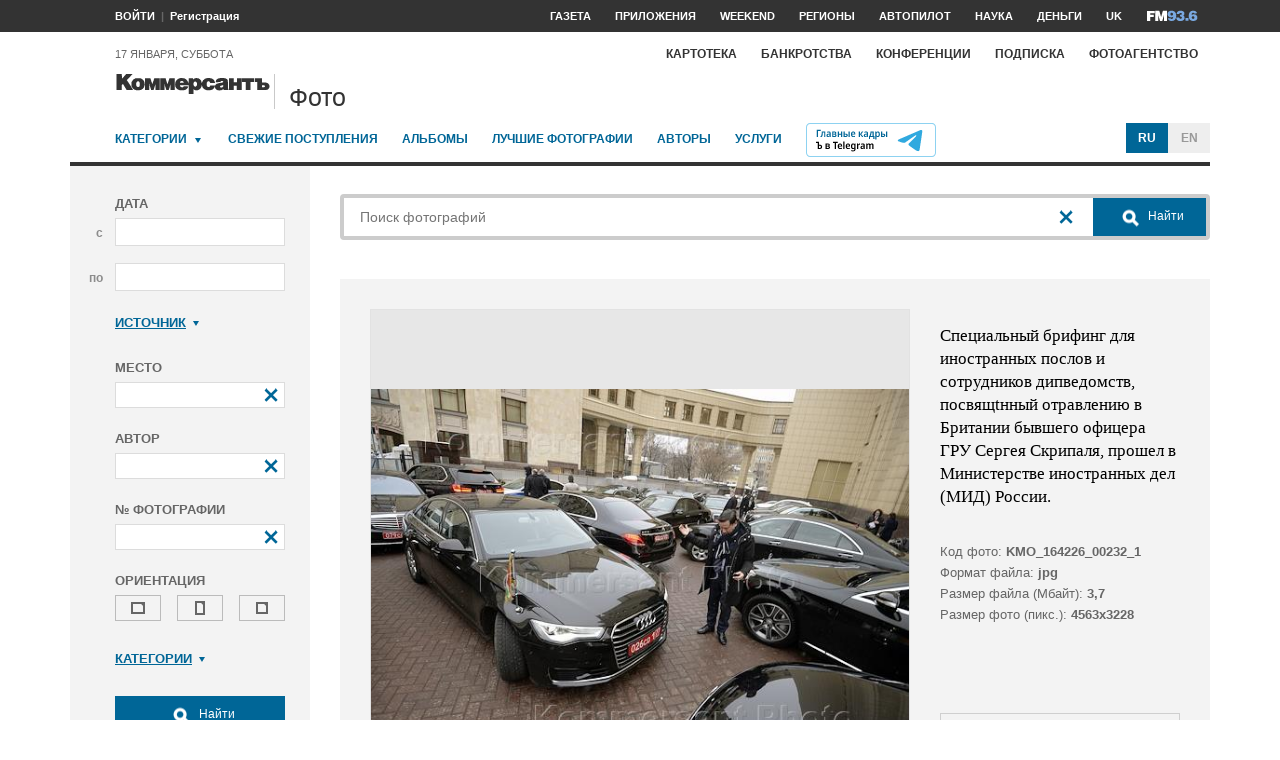

--- FILE ---
content_type: text/html; charset=utf-8
request_url: https://photo.kommersant.ru/photo/photo/102851/1026359
body_size: 22961
content:

<!DOCTYPE html>
<html class="no-js" lang="ru" >
<head><meta name='csrf-token-name' content='csrftoken'/>
<meta name='csrf-token-value' content='188b9717508ad15e9c1230f0c6782824cad24dd67007ace2e01315178fcfb989df8e0641b0306fd3'/>
<meta name='hmac-token-name' content='Ajax-Token'/>

<title>Cпециальный брифинг для иностранных послов и сотрудников дипведомств, посвящtнный отравлению в Британии бывшего офицера ГРУ Сергея Скрипаля, прошел в Министерстве иностранных дел (МИД) России – Коммерсантъ Фото</title>
<meta http-equiv="X-UA-Compatible" content="IE=edge, chrome=1" />
<meta charset="utf-8"/>
<meta name="photoagency" content="cutting" />
<meta name="viewport" content="width=1200" />
<meta name="format-detection" content="telephone=no" />
<meta name="keywords" content="Новости,Политика,Экономика,Бизнес,Финансы,Дело,Биржа,Рынок,Акции,Прогнозы,Критика,Интервью,Рейтинги,Документы,Деньги,Власть,Автопилот,Тематические страницы,Первые лица,Деловые новости,Мировая практика,Культура,Спорт,Weekend,Астрологический прогноз,Погода мира,Курсы валют ЦБ РФ" />


 <meta name="title" content="Cпециальный брифинг для иностранных послов и сотрудников дипведомств, посвящtнный отравлению в Британии бывшего офицера ГРУ Сергея Скрипаля, прошел в Министерстве иностранных дел (МИД) России" />
    <meta name="description" content="Cпециальный брифинг для иностранных послов и сотрудников дипведомств, посвященный отравлению в Британии бывшего офицера ГРУ Сергея Скрипаля, прошел в Министерстве иностранных дел (МИД) России. Представитель посольства Исландии в России перед началом брифинга" />
    <meta property="og:url" content="https://photo.kommersant.ru/photo/photo/102851/1026327" />
    <meta property="og:type" content="article" />
    <meta property="og:title" content="Cпециальный брифинг для иностранных послов и сотрудников дипведомств, посвящtнный отравлению в Британии бывшего офицера ГРУ Сергея Скрипаля, прошел в Министерстве иностранных дел (МИД) России" />
    <meta property="og:description" content="Подробнее на сайте" />
    <meta property="og:image" content="https://iv.kommersant.ru/relay/relayimage/1026327tyucolon20180321152800/1200" />
    <meta property="og:image:width" content="1200" />
    <meta property="og:image:height" content="1200" />
    <meta name="twitter:card" content="summary_large_image" />
    <meta name="twitter:site" content="@kommersant" />
    <meta name="twitter:title" content="Cпециальный брифинг для иностранных послов и сотрудников дипведомств, посвящtнный отравлению в Британии бывшего офицера ГРУ Сергея Скрипаля, прошел в Министерстве иностранных дел (МИД) России" />
    <meta name="twitter:description" content="Подробнее на сайте" />
    <meta name="twitter:image" content="https://iv.kommersant.ru/relay/relayimage/1026327tyucolon20180321152800/1200" />
    <link rel="image_src" href="https://iv.kommersant.ru/relay/relayimage/1026327tyucolon20180321152800/1200" />
    <meta name="robots" content="max-snippet:-1, max-image-preview:large" />
    <link rel="canonical" href="https://photo.kommersant.ru/photo/photo/102851/1026327" />
    <script charset="utf-8" src="/6352675f8973c84c70adfe3c.js?1760961308218"></script>
<script type="application/ld+json">
[{
   "@context": "https://schema.org",
   "@type": "BreadcrumbList",
   "itemListElement": [{
      "@type": "ListItem",
      "position": 1,
      "name": "Коммерсантъ Фото",
      "item": "https://photo.kommersant.ru/"
   },
   {
      "@type": "ListItem",
      "position":2,
      "name": "Политика",
      "item": "https://photo.kommersant.ru/photo/photo_search?categories=34"
   },
   {
      "@type": "ListItem",
      "position":3,
      "name": "Cпециальный брифинг для иностранных послов и сотрудников дипведомств, посвящtнный отравлению в Британии бывшего офицера ГРУ Сергея Скрипаля, прошел в Министерстве иностранных дел (МИД) России",
      "item": "https://photo.kommersant.ru/photo/category_in/102851?id2=34"
   },
   {
      "@type": "ListItem",
      "position": 4,
      "name": "Cпециальный брифинг для иностранных послов и сотрудников дипведомств, посвящtнный отравлению в Британии бывшего офицера ГРУ Сергея Скрипаля, прошел в Министерстве иностранных дел (МИД) России",
      "item": "https://photo.kommersant.ru/photo/photo/102851/1026327"
   }]
},
{
   "@context": "https://schema.org/",
   "@type": "ImageObject",
   "contentUrl": "https://photo.kommersant.ru/photo/photo/102851/1026327",
   "caption": "Cпециальный брифинг для иностранных послов и сотрудников дипведомств, посвященный отравлению в Британии бывшего офицера ГРУ Сергея Скрипаля, прошел в Министерстве иностранных дел (МИД) России. Представитель посольства Исландии в России перед началом брифинга",
   "license": "https://photo.kommersant.ru/photo/user_agreement",
   "acquireLicensePage": "https://photo.kommersant.ru/photo/photo/102851/1026327",
   "copyrightHolder": {
      "@type": "Thing",
      "name": "Коммерсантъ Фото"
   },
   "author": "Эмин Джафаров",
   "datePublished": "2018-03-21",
   "contentLocation": {
      "@type": "Place",
      "name": "Москва"
   }
},
{
   "@context": "https://schema.org/",
   "@type": "Product",
   "brand": {
      "@type": "Brand",
      "name": "Коммерсантъ Фото"
   },
   "name": "Cпециальный брифинг для иностранных послов и сотрудников дипведомств, посвящtнный отравлению в Британии бывшего офицера ГРУ Сергея Скрипаля, прошел в Министерстве иностранных дел (МИД) России",
   "image": "https://photo.kommersant.ru/photo/photo/102851/1026327",
   "description": "Cпециальный брифинг для иностранных послов и сотрудников дипведомств, посвященный отравлению в Британии бывшего офицера ГРУ Сергея Скрипаля, прошел в Министерстве иностранных дел (МИД) России. Представитель посольства Исландии в России перед началом брифинга",
   "mpn": "KMO_164226_00042_1",
   "offers":{
     "@type": "Offer",
     "priceCurrency": "RUB",
     "price": "300"
   }
},
{
     "@context":"https://schema.org",
     "@type":"ItemList",
     "itemListElement":[
        
                {
                     "@type":"ListItem",
                     "position":1,
                     "name" : "Cпециальный брифинг для иностранных послов и сотрудников дипведомств, посвященный отравлению в Британии бывшего офицера ГРУ Сергея Скрипаля, прошел в Министерстве иностранных дел (МИД) России. Представитель посольства Исландии в России перед началом брифинга",
                     "url":"https://photo.kommersant.ru/photo/photo/102851/1025783"
                 },
        
                {
                     "@type":"ListItem",
                     "position":2,
                     "name" : "Cпециальный брифинг для иностранных послов и сотрудников дипведомств, посвященный отравлению в Британии бывшего офицера ГРУ Сергея Скрипаля, прошел в Министерстве иностранных дел (МИД) России. Представитель посольства Исландии в России перед началом брифинга",
                     "url":"https://photo.kommersant.ru/photo/photo/102851/1025781"
                 },
        
                {
                     "@type":"ListItem",
                     "position":3,
                     "name" : "Cпециальный брифинг для иностранных послов и сотрудников дипведомств, посвященный отравлению в Британии бывшего офицера ГРУ Сергея Скрипаля, прошел в Министерстве иностранных дел (МИД) России. Представитель посольства Исландии в России перед началом брифинга",
                     "url":"https://photo.kommersant.ru/photo/photo/102851/1026346"
                 },
        
                {
                     "@type":"ListItem",
                     "position":4,
                     "name" : "Cпециальный брифинг для иностранных послов и сотрудников дипведомств, посвященный отравлению в Британии бывшего офицера ГРУ Сергея Скрипаля, прошел в Министерстве иностранных дел (МИД) России. Представитель посольства Исландии в России перед началом брифинга",
                     "url":"https://photo.kommersant.ru/photo/photo/102851/1026486"
                 },
        
                {
                     "@type":"ListItem",
                     "position":5,
                     "name" : "Cпециальный брифинг для иностранных послов и сотрудников дипведомств, посвященный отравлению в Британии бывшего офицера ГРУ Сергея Скрипаля, прошел в Министерстве иностранных дел (МИД) России. Представитель посольства Исландии в России перед началом брифинга",
                     "url":"https://photo.kommersant.ru/photo/photo/102851/1027543"
                 },
        
                {
                     "@type":"ListItem",
                     "position":6,
                     "name" : "Cпециальный брифинг для иностранных послов и сотрудников дипведомств, посвященный отравлению в Британии бывшего офицера ГРУ Сергея Скрипаля, прошел в Министерстве иностранных дел (МИД) России. Представитель посольства Исландии в России перед началом брифинга",
                     "url":"https://photo.kommersant.ru/photo/photo/102851/1026326"
                 },
        
                {
                     "@type":"ListItem",
                     "position":7,
                     "name" : "Cпециальный брифинг для иностранных послов и сотрудников дипведомств, посвященный отравлению в Британии бывшего офицера ГРУ Сергея Скрипаля, прошел в Министерстве иностранных дел (МИД) России. Представитель посольства Исландии в России перед началом брифинга",
                     "url":"https://photo.kommersant.ru/photo/photo/102851/1025928"
                 },
        
                {
                     "@type":"ListItem",
                     "position":8,
                     "name" : "Cпециальный брифинг для иностранных послов и сотрудников дипведомств, посвященный отравлению в Британии бывшего офицера ГРУ Сергея Скрипаля, прошел в Министерстве иностранных дел (МИД) России. Представитель посольства Исландии в России перед началом брифинга",
                     "url":"https://photo.kommersant.ru/photo/photo/102851/1026327"
                 },
        
                {
                     "@type":"ListItem",
                     "position":9,
                     "name" : "Cпециальный брифинг для иностранных послов и сотрудников дипведомств, посвященный отравлению в Британии бывшего офицера ГРУ Сергея Скрипаля, прошел в Министерстве иностранных дел (МИД) России. Представитель посольства Исландии в России перед началом брифинга",
                     "url":"https://photo.kommersant.ru/photo/photo/102851/1025929"
                 },
        
                {
                     "@type":"ListItem",
                     "position":10,
                     "name" : "Cпециальный брифинг для иностранных послов и сотрудников дипведомств, посвященный отравлению в Британии бывшего офицера ГРУ Сергея Скрипаля, прошел в Министерстве иностранных дел (МИД) России. Представитель посольства Исландии в России перед началом брифинга",
                     "url":"https://photo.kommersant.ru/photo/photo/102851/1027545"
                 },
        
                {
                     "@type":"ListItem",
                     "position":11,
                     "name" : "Cпециальный брифинг для иностранных послов и сотрудников дипведомств, посвященный отравлению в Британии бывшего офицера ГРУ Сергея Скрипаля, прошел в Министерстве иностранных дел (МИД) России. Представитель посольства Исландии в России перед началом брифинга",
                     "url":"https://photo.kommersant.ru/photo/photo/102851/1025930"
                 },
        
                {
                     "@type":"ListItem",
                     "position":12,
                     "name" : "Cпециальный брифинг для иностранных послов и сотрудников дипведомств, посвященный отравлению в Британии бывшего офицера ГРУ Сергея Скрипаля, прошел в Министерстве иностранных дел (МИД) России. Представитель посольства Исландии в России перед началом брифинга",
                     "url":"https://photo.kommersant.ru/photo/photo/102851/1026492"
                 },
        
                {
                     "@type":"ListItem",
                     "position":13,
                     "name" : "Cпециальный брифинг для иностранных послов и сотрудников дипведомств, посвященный отравлению в Британии бывшего офицера ГРУ Сергея Скрипаля, прошел в Министерстве иностранных дел (МИД) России. Представитель посольства Исландии в России перед началом брифинга",
                     "url":"https://photo.kommersant.ru/photo/photo/102851/1026328"
                 },
        
                {
                     "@type":"ListItem",
                     "position":14,
                     "name" : "Cпециальный брифинг для иностранных послов и сотрудников дипведомств, посвященный отравлению в Британии бывшего офицера ГРУ Сергея Скрипаля, прошел в Министерстве иностранных дел (МИД) России. Представитель посольства Исландии в России перед началом брифинга",
                     "url":"https://photo.kommersant.ru/photo/photo/102851/1027546"
                 },
        
                {
                     "@type":"ListItem",
                     "position":15,
                     "name" : "Cпециальный брифинг для иностранных послов и сотрудников дипведомств, посвященный отравлению в Британии бывшего офицера ГРУ Сергея Скрипаля, прошел в Министерстве иностранных дел (МИД) России. Представитель посольства Исландии в России перед началом брифинга",
                     "url":"https://photo.kommersant.ru/photo/photo/102851/1026329"
                 },
        
                {
                     "@type":"ListItem",
                     "position":16,
                     "name" : "Cпециальный брифинг для иностранных послов и сотрудников дипведомств, посвященный отравлению в Британии бывшего офицера ГРУ Сергея Скрипаля, прошел в Министерстве иностранных дел (МИД) России. Представитель посольства Исландии в России перед началом брифинга",
                     "url":"https://photo.kommersant.ru/photo/photo/102851/1026330"
                 },
        
                {
                     "@type":"ListItem",
                     "position":17,
                     "name" : "Cпециальный брифинг для иностранных послов и сотрудников дипведомств, посвященный отравлению в Британии бывшего офицера ГРУ Сергея Скрипаля, прошел в Министерстве иностранных дел (МИД) России. Представитель посольства Исландии в России перед началом брифинга",
                     "url":"https://photo.kommersant.ru/photo/photo/102851/1027538"
                 },
        
                {
                     "@type":"ListItem",
                     "position":18,
                     "name" : "Cпециальный брифинг для иностранных послов и сотрудников дипведомств, посвященный отравлению в Британии бывшего офицера ГРУ Сергея Скрипаля, прошел в Министерстве иностранных дел (МИД) России. Представитель посольства Исландии в России перед началом брифинга",
                     "url":"https://photo.kommersant.ru/photo/photo/102851/1026727"
                 },
        
                {
                     "@type":"ListItem",
                     "position":19,
                     "name" : "Cпециальный брифинг для иностранных послов и сотрудников дипведомств, посвященный отравлению в Британии бывшего офицера ГРУ Сергея Скрипаля, прошел в Министерстве иностранных дел (МИД) России. Представитель посольства Исландии в России перед началом брифинга",
                     "url":"https://photo.kommersant.ru/photo/photo/102851/1026915"
                 },
        
                {
                     "@type":"ListItem",
                     "position":20,
                     "name" : "Cпециальный брифинг для иностранных послов и сотрудников дипведомств, посвященный отравлению в Британии бывшего офицера ГРУ Сергея Скрипаля, прошел в Министерстве иностранных дел (МИД) России. Представитель посольства Исландии в России перед началом брифинга",
                     "url":"https://photo.kommersant.ru/photo/photo/102851/1026233"
                 },
        
                {
                     "@type":"ListItem",
                     "position":21,
                     "name" : "Cпециальный брифинг для иностранных послов и сотрудников дипведомств, посвященный отравлению в Британии бывшего офицера ГРУ Сергея Скрипаля, прошел в Министерстве иностранных дел (МИД) России. Представитель посольства Исландии в России перед началом брифинга",
                     "url":"https://photo.kommersant.ru/photo/photo/102851/1026332"
                 },
        
                {
                     "@type":"ListItem",
                     "position":22,
                     "name" : "Cпециальный брифинг для иностранных послов и сотрудников дипведомств, посвященный отравлению в Британии бывшего офицера ГРУ Сергея Скрипаля, прошел в Министерстве иностранных дел (МИД) России. Представитель посольства Исландии в России перед началом брифинга",
                     "url":"https://photo.kommersant.ru/photo/photo/102851/1026333"
                 },
        
                {
                     "@type":"ListItem",
                     "position":23,
                     "name" : "Cпециальный брифинг для иностранных послов и сотрудников дипведомств, посвященный отравлению в Британии бывшего офицера ГРУ Сергея Скрипаля, прошел в Министерстве иностранных дел (МИД) России. Представитель посольства Исландии в России перед началом брифинга",
                     "url":"https://photo.kommersant.ru/photo/photo/102851/1026229"
                 },
        
                {
                     "@type":"ListItem",
                     "position":24,
                     "name" : "Cпециальный брифинг для иностранных послов и сотрудников дипведомств, посвященный отравлению в Британии бывшего офицера ГРУ Сергея Скрипаля, прошел в Министерстве иностранных дел (МИД) России. Представитель посольства Исландии в России перед началом брифинга",
                     "url":"https://photo.kommersant.ru/photo/photo/102851/1026232"
                 },
        
                {
                     "@type":"ListItem",
                     "position":25,
                     "name" : "Cпециальный брифинг для иностранных послов и сотрудников дипведомств, посвященный отравлению в Британии бывшего офицера ГРУ Сергея Скрипаля, прошел в Министерстве иностранных дел (МИД) России. Представитель посольства Исландии в России перед началом брифинга",
                     "url":"https://photo.kommersant.ru/photo/photo/102851/1026231"
                 },
        
                {
                     "@type":"ListItem",
                     "position":26,
                     "name" : "Cпециальный брифинг для иностранных послов и сотрудников дипведомств, посвященный отравлению в Британии бывшего офицера ГРУ Сергея Скрипаля, прошел в Министерстве иностранных дел (МИД) России. Представитель посольства Исландии в России перед началом брифинга",
                     "url":"https://photo.kommersant.ru/photo/photo/102851/1026230"
                 },
        
                {
                     "@type":"ListItem",
                     "position":27,
                     "name" : "Cпециальный брифинг для иностранных послов и сотрудников дипведомств, посвященный отравлению в Британии бывшего офицера ГРУ Сергея Скрипаля, прошел в Министерстве иностранных дел (МИД) России. Представитель посольства Исландии в России перед началом брифинга",
                     "url":"https://photo.kommersant.ru/photo/photo/102851/1026234"
                 },
        
                {
                     "@type":"ListItem",
                     "position":28,
                     "name" : "Cпециальный брифинг для иностранных послов и сотрудников дипведомств, посвященный отравлению в Британии бывшего офицера ГРУ Сергея Скрипаля, прошел в Министерстве иностранных дел (МИД) России. Представитель посольства Исландии в России перед началом брифинга",
                     "url":"https://photo.kommersant.ru/photo/photo/102851/1026334"
                 },
        
                {
                     "@type":"ListItem",
                     "position":29,
                     "name" : "Cпециальный брифинг для иностранных послов и сотрудников дипведомств, посвященный отравлению в Британии бывшего офицера ГРУ Сергея Скрипаля, прошел в Министерстве иностранных дел (МИД) России. Представитель посольства Исландии в России перед началом брифинга",
                     "url":"https://photo.kommersant.ru/photo/photo/102851/1026728"
                 },
        
                {
                     "@type":"ListItem",
                     "position":30,
                     "name" : "Cпециальный брифинг для иностранных послов и сотрудников дипведомств, посвященный отравлению в Британии бывшего офицера ГРУ Сергея Скрипаля, прошел в Министерстве иностранных дел (МИД) России. Представитель посольства Исландии в России перед началом брифинга",
                     "url":"https://photo.kommersant.ru/photo/photo/102851/1026711"
                 },
        
                {
                     "@type":"ListItem",
                     "position":31,
                     "name" : "Cпециальный брифинг для иностранных послов и сотрудников дипведомств, посвященный отравлению в Британии бывшего офицера ГРУ Сергея Скрипаля, прошел в Министерстве иностранных дел (МИД) России. Представитель посольства Исландии в России перед началом брифинга",
                     "url":"https://photo.kommersant.ru/photo/photo/102851/1026335"
                 },
        
                {
                     "@type":"ListItem",
                     "position":32,
                     "name" : "Cпециальный брифинг для иностранных послов и сотрудников дипведомств, посвященный отравлению в Британии бывшего офицера ГРУ Сергея Скрипаля, прошел в Министерстве иностранных дел (МИД) России. Представитель посольства Исландии в России перед началом брифинга",
                     "url":"https://photo.kommersant.ru/photo/photo/102851/1027544"
                 },
        
                {
                     "@type":"ListItem",
                     "position":33,
                     "name" : "Cпециальный брифинг для иностранных послов и сотрудников дипведомств, посвященный отравлению в Британии бывшего офицера ГРУ Сергея Скрипаля, прошел в Министерстве иностранных дел (МИД) России. Представитель посольства Исландии в России перед началом брифинга",
                     "url":"https://photo.kommersant.ru/photo/photo/102851/1026386"
                 },
        
                {
                     "@type":"ListItem",
                     "position":34,
                     "name" : "Cпециальный брифинг для иностранных послов и сотрудников дипведомств, посвященный отравлению в Британии бывшего офицера ГРУ Сергея Скрипаля, прошел в Министерстве иностранных дел (МИД) России. Представитель посольства Исландии в России перед началом брифинга",
                     "url":"https://photo.kommersant.ru/photo/photo/102851/1026336"
                 },
        
                {
                     "@type":"ListItem",
                     "position":35,
                     "name" : "Cпециальный брифинг для иностранных послов и сотрудников дипведомств, посвященный отравлению в Британии бывшего офицера ГРУ Сергея Скрипаля, прошел в Министерстве иностранных дел (МИД) России. Представитель посольства Исландии в России перед началом брифинга",
                     "url":"https://photo.kommersant.ru/photo/photo/102851/1027535"
                 },
        
                {
                     "@type":"ListItem",
                     "position":36,
                     "name" : "Cпециальный брифинг для иностранных послов и сотрудников дипведомств, посвященный отравлению в Британии бывшего офицера ГРУ Сергея Скрипаля, прошел в Министерстве иностранных дел (МИД) России. Представитель посольства Исландии в России перед началом брифинга",
                     "url":"https://photo.kommersant.ru/photo/photo/102851/1026349"
                 },
        
                {
                     "@type":"ListItem",
                     "position":37,
                     "name" : "Cпециальный брифинг для иностранных послов и сотрудников дипведомств, посвященный отравлению в Британии бывшего офицера ГРУ Сергея Скрипаля, прошел в Министерстве иностранных дел (МИД) России. Представитель посольства Исландии в России перед началом брифинга",
                     "url":"https://photo.kommersant.ru/photo/photo/102851/1026337"
                 },
        
                {
                     "@type":"ListItem",
                     "position":38,
                     "name" : "Cпециальный брифинг для иностранных послов и сотрудников дипведомств, посвященный отравлению в Британии бывшего офицера ГРУ Сергея Скрипаля, прошел в Министерстве иностранных дел (МИД) России. Представитель посольства Исландии в России перед началом брифинга",
                     "url":"https://photo.kommersant.ru/photo/photo/102851/1026338"
                 },
        
                {
                     "@type":"ListItem",
                     "position":39,
                     "name" : "Cпециальный брифинг для иностранных послов и сотрудников дипведомств, посвященный отравлению в Британии бывшего офицера ГРУ Сергея Скрипаля, прошел в Министерстве иностранных дел (МИД) России. Представитель посольства Исландии в России перед началом брифинга",
                     "url":"https://photo.kommersant.ru/photo/photo/102851/1026236"
                 },
        
                {
                     "@type":"ListItem",
                     "position":40,
                     "name" : "Cпециальный брифинг для иностранных послов и сотрудников дипведомств, посвященный отравлению в Британии бывшего офицера ГРУ Сергея Скрипаля, прошел в Министерстве иностранных дел (МИД) России. Представитель посольства Исландии в России перед началом брифинга",
                     "url":"https://photo.kommersant.ru/photo/photo/102851/1026339"
                 },
        
                {
                     "@type":"ListItem",
                     "position":41,
                     "name" : "Cпециальный брифинг для иностранных послов и сотрудников дипведомств, посвященный отравлению в Британии бывшего офицера ГРУ Сергея Скрипаля, прошел в Министерстве иностранных дел (МИД) России. Представитель посольства Исландии в России перед началом брифинга",
                     "url":"https://photo.kommersant.ru/photo/photo/102851/1026350"
                 },
        
                {
                     "@type":"ListItem",
                     "position":42,
                     "name" : "Cпециальный брифинг для иностранных послов и сотрудников дипведомств, посвященный отравлению в Британии бывшего офицера ГРУ Сергея Скрипаля, прошел в Министерстве иностранных дел (МИД) России. Представитель посольства Исландии в России перед началом брифинга",
                     "url":"https://photo.kommersant.ru/photo/photo/102851/1026237"
                 },
        
                {
                     "@type":"ListItem",
                     "position":43,
                     "name" : "Cпециальный брифинг для иностранных послов и сотрудников дипведомств, посвященный отравлению в Британии бывшего офицера ГРУ Сергея Скрипаля, прошел в Министерстве иностранных дел (МИД) России. Представитель посольства Исландии в России перед началом брифинга",
                     "url":"https://photo.kommersant.ru/photo/photo/102851/1027539"
                 },
        
                {
                     "@type":"ListItem",
                     "position":44,
                     "name" : "Cпециальный брифинг для иностранных послов и сотрудников дипведомств, посвященный отравлению в Британии бывшего офицера ГРУ Сергея Скрипаля, прошел в Министерстве иностранных дел (МИД) России. Представитель посольства Исландии в России перед началом брифинга",
                     "url":"https://photo.kommersant.ru/photo/photo/102851/1026361"
                 },
        
                {
                     "@type":"ListItem",
                     "position":45,
                     "name" : "Cпециальный брифинг для иностранных послов и сотрудников дипведомств, посвященный отравлению в Британии бывшего офицера ГРУ Сергея Скрипаля, прошел в Министерстве иностранных дел (МИД) России. Представитель посольства Исландии в России перед началом брифинга",
                     "url":"https://photo.kommersant.ru/photo/photo/102851/1026359"
                 },
        
                {
                     "@type":"ListItem",
                     "position":46,
                     "name" : "Cпециальный брифинг для иностранных послов и сотрудников дипведомств, посвященный отравлению в Британии бывшего офицера ГРУ Сергея Скрипаля, прошел в Министерстве иностранных дел (МИД) России. Представитель посольства Исландии в России перед началом брифинга",
                     "url":"https://photo.kommersant.ru/photo/photo/102851/1026362"
                 },
        
                {
                     "@type":"ListItem",
                     "position":47,
                     "name" : "Cпециальный брифинг для иностранных послов и сотрудников дипведомств, посвященный отравлению в Британии бывшего офицера ГРУ Сергея Скрипаля, прошел в Министерстве иностранных дел (МИД) России. Представитель посольства Исландии в России перед началом брифинга",
                     "url":"https://photo.kommersant.ru/photo/photo/102851/1027092"
                 },
        
                {
                     "@type":"ListItem",
                     "position":48,
                     "name" : "Cпециальный брифинг для иностранных послов и сотрудников дипведомств, посвященный отравлению в Британии бывшего офицера ГРУ Сергея Скрипаля, прошел в Министерстве иностранных дел (МИД) России. Представитель посольства Исландии в России перед началом брифинга",
                     "url":"https://photo.kommersant.ru/photo/photo/102851/1027085"
                 },
        
                {
                     "@type":"ListItem",
                     "position":49,
                     "name" : "Cпециальный брифинг для иностранных послов и сотрудников дипведомств, посвященный отравлению в Британии бывшего офицера ГРУ Сергея Скрипаля, прошел в Министерстве иностранных дел (МИД) России. Представитель посольства Исландии в России перед началом брифинга",
                     "url":"https://photo.kommersant.ru/photo/photo/102851/1027339"
                 }
         ]   
         }]
</script>
     


    
<meta property="og:site_name" content="Коммерсантъ Фото"/>
<link rel="stylesheet" href="https://iv.kommersant.ru/PhotoSite/ContentFlex/css/datepicker.css?2108101840319231" charset="utf-8" />
<link rel="stylesheet" href="https://iv.kommersant.ru/PhotoSite/ContentFlex/css/ps.css?2108101840555159" charset="utf-8" />


<link rel="apple-touch-icon" sizes="57x57" href="https://iv.kommersant.ru/PhotoSite/ContentFlex/images/favicons/apple-touch-icon-57x57.png">
<link rel="apple-touch-icon" sizes="60x60" href="https://iv.kommersant.ru/PhotoSite/ContentFlex/images/favicons/apple-touch-icon-60x60.png">
<link rel="apple-touch-icon" sizes="72x72" href="https://iv.kommersant.ru/PhotoSite/ContentFlex/images/favicons/apple-touch-icon-72x72.png">
<link rel="apple-touch-icon" sizes="76x76" href="https://iv.kommersant.ru/PhotoSite/ContentFlex/images/favicons/apple-touch-icon-76x76.png">
<link rel="apple-touch-icon" sizes="114x114" href="https://iv.kommersant.ru/PhotoSite/ContentFlex/images/favicons/apple-touch-icon-114x114.png">
<link rel="apple-touch-icon" sizes="120x120" href="https://iv.kommersant.ru/PhotoSite/ContentFlex/images/favicons/apple-touch-icon-120x120.png">
<link rel="apple-touch-icon" sizes="144x144" href="https://iv.kommersant.ru/PhotoSite/ContentFlex/images/favicons/apple-touch-icon-144x144.png">
<link rel="apple-touch-icon" sizes="152x152" href="https://iv.kommersant.ru/PhotoSite/ContentFlex/images/favicons/apple-touch-icon-152x152.png">
<link rel="apple-touch-icon" sizes="180x180" href="https://iv.kommersant.ru/PhotoSite/ContentFlex/images/favicons/apple-touch-icon-180x180.png">
<link rel="icon" type="image/png" href="https://iv.kommersant.ru/PhotoSite/ContentFlex/images/favicons/favicon-32x32.png" sizes="32x32">
<link rel="icon" type="image/png" href="https://iv.kommersant.ru/PhotoSite/ContentFlex/images/favicons/android-chrome-192x192.png" sizes="192x192">
<link rel="icon" type="image/png" href="https://iv.kommersant.ru/PhotoSite/ContentFlex/images/favicons/favicon-16x16.png" sizes="16x16">
<link rel="mask-icon" href="https://iv.kommersant.ru/PhotoSite/ContentFlex/images/favicons/safari-pinned-tab.svg" color="#5bbad5">
<meta name="msapplication-TileColor" content="#2d89ef">
<meta name="msapplication-TileImage" content="https://iv.kommersant.ru/PhotoSite/ContentFlex/images/favicons/mstile-144x144.png">
<meta name="theme-color" content="#ffffff">
<link rel="stylesheet" href="https://iv.kommersant.ru/PhotoSite/ContentFlex/css/kommersant.css?2108101840555159" charset="utf-8" />

	

<!--[if lt IE 10]>
<script src="https://iv.kommersant.ru/PhotoSite/ContentFlex/js/html5.js?1911131802046743"></script>
<![endif]-->
<script src="https://iv.kommersant.ru/PhotoSite/ContentFlex/js/jquery.js?2104061633314385"></script>
<script src="https://iv.kommersant.ru/PhotoSite/ContentFlex/js/jquery.slider.js?2106241358217563"></script>
<script src="https://iv.kommersant.ru/PhotoSite/ContentFlex/js/thirdparty.js?2106071541248751"></script>
<script src="https://iv.kommersant.ru/PhotoSite/ContentFlex/js/kommersant.js?2209131847442761"></script>
<script>
	kommersant.antiCache.cssComments = 'https://iv.kommersant.ru/PhotoSite/ContentFlex/css/comments.css?2108101840319201';
	kommersant.antiCache.cssGallery = 'https://iv.kommersant.ru/PhotoSite/ContentFlex/css/gallery.css?2108101840555159';
	kommersant.antiCache.ajaxCommentsTemplates = '/PhotoSite/ContentFlex/ajax/comments/templates.html?0101010300000000';
	kommersant.antiCache.ajaxTemplates = '/PhotoSite/ContentFlex/ajax/templates.html?2108101840554535';
	kommersant.antiCache.jsComments = 'https://iv.kommersant.ru/PhotoSite/ContentFlex/js/jquery.comments.js?2106171738421149';
	kommersant.antiCache.jsMark = 'https://iv.kommersant.ru/PhotoSite/ContentFlex/js/jquery.mark.min.js?1911131802047212';
	kommersant.antiCache.jsJqueryValidate = 'https://iv.kommersant.ru/PhotoSite/ContentFlex/js/jquery.validate.min.js?1911131802047680';
	kommersant.antiCache.jsMaillist = 'https://iv.kommersant.ru/PhotoSite/ContentFlex/js/maillist.js?2106171743360216';
	kommersant.antiCache.jsFmCommon = 'https://iv.kommersant.ru/PhotoSite/ContentFlex/js/fm_common3.js?1911131802042769';
	kommersant.antiCache.jsNanoScroller = 'https://iv.kommersant.ru/PhotoSite/ContentFlex/js/jquery.nanoscroller.min.js?1911131802047524';
	kommersant.antiCache.jsScrollMagic = 'https://iv.kommersant.ru/PhotoSite/ContentFlex/js/scrollmagic/ScrollMagic.min.js?0101010300000000';
	kommersant.antiCache.jsHighmapsCisDisputed = 'https://iv.kommersant.ru/PhotoSite/ContentFlex/js/highmaps/cis-disputed.js?0101010300000000';
	kommersant.antiCache.jsCharts = 'https://iv.kommersant.ru/PhotoSite/ContentFlex/js/charts.js?2107151707352366';
	kommersant.antiCache.jsWidgets = 'https://iv.kommersant.ru/PhotoSite/ContentFlex/js/widgets.js?2107211420338457';
	kommersant.antiCache.jsHighmapsWorldDisputed = 'https://iv.kommersant.ru/PhotoSite/ContentFlex/js/highmaps/world-disputed.js?0101010300000000';
	kommersant.antiCache.viconsComments = '/PhotoSite/ContentFlex/ajax/vicons/comments.html?2108101840318902';
	kommersant.vicons.add('/PhotoSite/ContentFlex/ajax/vicons/common.html?2108101840554535', {cache: true});
</script>
<link rel="preconnect" href="https://ads.betweendigital.com" crossorigin>
<script async src="https://yastatic.net/pcode/adfox/header-bidding.js"></script>
<script src="https://iv.kommersant.ru/banners/hb2020/hb_new.js?0101010300000000"></script>
<script>window.yaContextCb = window.yaContextCb || []</script> <script src="https://yandex.ru/ads/system/context.js" async></script>
<script>
(function() {
var hm = document.createElement('script'); hm.type ='text/javascript'; hm.async = true;
hm.src = ('++u-heatmap-it+log-js').replace(/[+]/g,'/').replace(/-/g,'.');
var s = document.getElementsByTagName('script')[0]; s.parentNode.insertBefore(hm, s);
})();
</script>
<script>window.last_time_update = 1768671702;</script>

         

<script src="https://iv.kommersant.ru/PhotoSite/ContentFlex/js/placeholders.jquery.min.js?1911131802048618" charset="utf-8"></script>
<script src="https://iv.kommersant.ru/PhotoSite/ContentFlex/js/jquery.datepicker.min.js?1911131802046899" charset="utf-8"></script>
<script src="https://iv.kommersant.ru/PhotoSite/ContentFlex/js/ps.js?2106171744294042" charset="utf-8"></script>
<script>kommersant.vicons.add("/PhotoSite/ContentFlex/ajax/vicons/ps.html?2104012138017161", {cache: true})</script>


</head>
<body><noscript><img src="/0bb4446ee6e89f9136d99c0cb435aca5.gif" width="0" height="0" alt="" /></noscript>


<div style="position: absolute; visibility: hidden" id="counters-top">
<script>
(function () {
	window.kommersantAnalytics = {
		adblock: '',
		rubrics: '',
		publishing: '',
		themes: '',
		themegroups: '',
		authors: '',
		audio: 'No',
		liveinternet: ''
	};
	var advad = new Image();
	advad.onload = function () {
		window.kommersantAnalytics.adblock = 'No';
	};
	advad.onerror = function () {
		window.kommersantAnalytics.adblock = 'Yes';
	};
	advad.src = 'https://iv.kommersant.ru/PhotoSite/ContentFlex/images/adv.gif';
})();
</script>

<!-- Google tag (gtag.js) -->
<script async src="https://www.googletagmanager.com/gtag/js?id=G-TKM0FJ12D1"></script>
<script>
  window.dataLayer = window.dataLayer || [];
  function gtag(){dataLayer.push(arguments);}
  gtag('js', new Date());

  gtag('config', 'G-TKM0FJ12D1');
</script>
<!-- End Google tag (gtag.js) -->

<!-- Kommersant -->
<script>
function counterKommersant() {
//new Image().src = '//www.kommersant.ru/headerfooter/counterA?p=55&ref=' + escape(document.referrer) + '&rnd=' + Math.floor(Math.random() * 1000000000);
}
function counterKommersantRead() {

}
counterKommersant();
counterKommersantRead();
</script>
<noscript>

</noscript>
<!-- /Kommersant -->

<!-- rating_mail_ru counter -->
<script type="text/javascript">
var _tmr = window._tmr || (window._tmr = []);
_tmr.push({id: "84394", type: "pageView", start: (new Date()).getTime()});
(function (d, w, id) {
if (d.getElementById(id)) return;
var ts = d.createElement("script"); ts.type = "text/javascript"; ts.async = true; ts.id = id;
ts.src = (d.location.protocol == "https:" ? "https:" : "http:") + "//top-fwz1.mail.ru/js/code.js";
var f = function () {var s = d.getElementsByTagName("script")[0]; s.parentNode.insertBefore(ts, s);};
if (w.opera == "[object Opera]") { d.addEventListener("DOMContentLoaded", f, false); } else { f(); }
})(document, window, "topmailru-code");
</script><noscript><div>
<img src="//top-fwz1.mail.ru/counter?id=84394;js=na" style="border:0;position:absolute;left:-9999px;" alt="" />
</div></noscript>
<!-- //rating_mail_ru counter -->

<!--LiveInternet counter-->
<script>
function counterLiveInternet() {
	new Image().src = "//counter.yadro.ru/hit" + (window.kommersantAnalytics.liveinternet ? ";" + window.kommersantAnalytics.liveinternet : "") + "?r" + escape(document.referrer) + ((typeof (screen) == "undefined") ? "" : ";s" + screen.width + "*" + screen.height + "*" + (screen.colorDepth ? screen.colorDepth : screen.pixelDepth)) + ";u" + escape(document.URL) + ";h" + escape(document.title.substring(0, 80)) + ";" + Math.random();
}
counterLiveInternet();
</script>
<noscript>
<img src="//counter.yadro.ru/hit" width="1" height="1" alt="">
</noscript>
<!--/LiveInternet-->

<!-- Yandex.Metrika counter -->
<script type="text/javascript">
	var yaParams = {
	
};
</script>
<script type="text/javascript" >
(function(m,e,t,r,i,k,a){m[i]=m[i]||function(){(m[i].a=m[i].a||[]).push(arguments)};
m[i].l=1*new Date();k=e.createElement(t),a=e.getElementsByTagName(t)[0],k.async=1,k.src=r,a.parentNode.insertBefore(k,a)})
(window, document, "script", "https://mc.yandex.ru/metrika/tag.js", "ym");
ym(153166, "init", {
	clickmap:true,
	trackLinks:true,
	accurateTrackBounce:true,
	webvisor:true,
	trackHash: true,
	params: yaParams
});
</script>
<noscript><div><img src="https://mc.yandex.ru/watch/153166" style="position:absolute; left:-9999px;" alt="" /></div></noscript>
<!-- /Yandex.Metrika counter -->

<img id="advad" src="https://iv.kommersant.ru/PhotoSite/ContentFlex/images/adv.gif" style="display: none" />



<!-- tns-counter.ru -->
<script>
function counterTns() {
new Image().src = '//www.tns-counter.ru/V13a***R>' + document.referrer.replace(/\*/g, '%2a') + '*kommersant_ru/ru/CP1251/tmsec=komm_junk/' + Math.floor(Math.random() * 900000000 + 100000000);
}
counterTns();
</script>
<noscript>
<img src="//www.tns-counter.ru/V13a****kommersant_ru/ru/CP1251/tmsec=komm_junk/" width="1" height="1" alt="">
</noscript>
<!--/tns-counter.ru -->

</div>
<script>
function countersUpdate() {
	counterKommersant();
	counterKommersantRead();

	try {
		_tmr.push({id: '84394', type: 'pageView', url: document.URL, start: (new Date()).getTime()});
	} catch (ignore) {}

	counterLiveInternet();

	(function () {
		var yaParams = {};
		window.kommersantAnalytics.rubrics && (yaParams.rubric = window.kommersantAnalytics.rubrics);
		window.kommersantAnalytics.publishing && (yaParams.publication = window.kommersantAnalytics.publishing);
		window.kommersantAnalytics.themes && (yaParams.theme = window.kommersantAnalytics.themes);
		window.kommersantAnalytics.themegroups && (yaParams.maintheme = window.kommersantAnalytics.themegroups);
		try {
			ym(153166, 'params', yaParams);
			ym(153166, 'hit', window.location.pathname + window.location.search + window.location.hash, {
				params: yaParams
			});
		} catch (ignore) {}
	})();

	(function () {
		try {
			ga('set', 'page', window.location.pathname + window.location.search + window.location.hash);
			ga('set', 'dimension1', window.kommersantAnalytics.rubrics || null);
			ga('set', 'dimension2', window.kommersantAnalytics.publishing || null);
			ga('set', 'dimension4', window.kommersantAnalytics.themes || null);
			ga('set', 'dimension5', window.kommersantAnalytics.themegroups || null);
			ga('set', 'dimension8', window.kommersantAnalytics.authors || null);
			ga('set', 'dimension6', window.kommersantAnalytics.audio || null);
			ga('set', 'dimension3', window.kommersantAnalytics.adblock || null);
			ga('send', 'pageview');
		} catch (ignore) {}
	})();

	counterTns();

	try {
		counterIo();
	} catch (ignore) {}
}
</script>



	<div class="adv3-1_910pxx110px hide1 hide2">

	</div>

    <header class="main_header">
    

	<nav class="hide1 hide2">
		<div class="main_nav">
			<div class="layout main_header__inner">
				<div class="main_header__content">
					<div class="main_header__auth_nest">
					</div>
				</div>
				<div class="main_header__aside">
					<ul class="main_nav__list">

						<li class="main_nav__item" >
							<a itemprop="url" content="https://kommersant.ru/daily" href="https://kommersant.ru/daily?from=header_gazeta"><span itemprop="name">Газета</span></a>
						</li>
     
						<li class="main_nav__item">
							<a itemprop="url" content="https://kommersant.ru/apps" href="https://kommersant.ru/apps?from=header_prilozheniya"><span itemprop="name">Приложения</span></a>
						</li>
     
						<li class="main_nav__item">
							<a itemprop="url" content="https://kommersant.ru/weekend" href="https://kommersant.ru/weekend?from=header_weekend"><span itemprop="name">Weekend</span></a>
						</li>

                        <li class="main_nav__item">
							<a itemprop="url" content="https://kommersant.ru/regions" href="https://kommersant.ru/regions?from=header_regions" class="js-navmenu-trigger" data-navmenu-id="js-navmenu-top-regions"><span itemprop="name">Регионы</span></a>
						</li>
                        <li class="main_nav__item">
                            <a itemprop="url" content="https://kommersant.ru/autopilot" href="https://kommersant.ru/autopilot?from=header_autopilot"><span itemprop="name">Автопилот</span></a>
                        </li>
                        <li class="main_nav__item">
                            <a itemprop="url" content="https://kommersant.ru/nauka" href="https://kommersant.ru/nauka?from=header_nauka"><span itemprop="name">Наука</span></a>
                        </li>

						<li class="main_nav__item">
							<a itemprop="url" content="https://kommersant.ru/money" href="https://kommersant.ru/money?from=header_money"><span itemprop="name">Деньги</span></a>
						</li>

						<li class="main_nav__item">
							<a href="http://www.kommersant.uk" target="_blank">UK</a>
						</li>
						<li class="main_nav__item">
							<a itemprop="url" content="https://kommersant.ru/fm" class="main_nav_menu__item-name" href="https://kommersant.ru/fm?from=header_fm">
								<img src="https://iv.kommersant.ru/PhotoSite/ContentFlex/images/logos/ico_fm_l.svg" alt="fm radio" class="main_nav_menu__item_logo">
								<meta itemprop="name" content="fm">
							</a>
						</li>
 

					</ul>
				</div>
			</div>
		</div>
		<div id="js-navmenu-top-regions" class="main_nav_menu js-navmenu-item">
			<div class="layout">
                
				<ul class="main_nav_menu__list">
					<li class="main_nav_menu__item main_nav_menu__item">
						<a class="main_nav_menu__item-name" href="https://kommersant.ru/theme/3378">Москва</a>
					</li>					

					<li class="main_nav_menu__item main_nav_menu__item">
						<a class="main_nav_menu__item-name" href="https://kommersant.ru/regions/region?regionid=78">Санкт-Петербург</a>
					</li>

					<li class="main_nav_menu__item main_nav_menu__item">
						<a class="main_nav_menu__item-name" href="https://kommersant.ru/regions/region?regionid=36">Воронеж</a>
					</li>

					<li class="main_nav_menu__item main_nav_menu__item">
						<a class="main_nav_menu__item-name" href="https://kommersant.ru/regions/region?regionid=66">Екатеринбург</a>
					</li>

					<li class="main_nav_menu__item main_nav_menu__item">
						<a class="main_nav_menu__item-name" href="https://kommersant.ru/regions/region?regionid=18">Ижевск</a>
					</li>

					<li class="main_nav_menu__item main_nav_menu__item">
						<a class="main_nav_menu__item-name" href="https://kommersant.ru/regions/region?regionid=16">Казань</a>
					</li>

					<li class="main_nav_menu__item main_nav_menu__item">
						<a class="main_nav_menu__item-name" href="https://kommersant.ru/regions/region?regionid=23">Краснодар</a>
					</li>

					<li class="main_nav_menu__item main_nav_menu__item">
						<a class="main_nav_menu__item-name" href="https://kommersant.ru/regions/region?regionid=24">Красноярск</a>
					</li>

					<li class="main_nav_menu__item main_nav_menu__item">
						<a class="main_nav_menu__item-name" href="https://kommersant.ru/regions/region?regionid=52">Нижний Новгород</a>
					</li>

					<li class="main_nav_menu__item main_nav_menu__item">
						<a class="main_nav_menu__item-name" href="https://kommersant.ru/regions/region?regionid=93">Новороссийск</a>
					</li>

					<li class="main_nav_menu__item main_nav_menu__item">
						<a class="main_nav_menu__item-name" href="https://kommersant.ru/regions/region?regionid=54">Новосибирск</a>
					</li>

					<li class="main_nav_menu__item main_nav_menu__item">
						<a class="main_nav_menu__item-name" href="https://kommersant.ru/regions/region?regionid=59">Пермь</a>
					</li>

					<li class="main_nav_menu__item main_nav_menu__item">
						<a class="main_nav_menu__item-name" href="https://kommersant.ru/regions/region?regionid=61">Ростов-на-Дону</a>
					</li>

					<li class="main_nav_menu__item main_nav_menu__item">
						<a class="main_nav_menu__item-name" href="https://kommersant.ru/regions/region?regionid=63">Самара</a>
					</li>

					<li class="main_nav_menu__item main_nav_menu__item">
						<a class="main_nav_menu__item-name" href="https://kommersant.ru/regions/region?regionid=64">Саратов</a>
					</li>

					<li class="main_nav_menu__item main_nav_menu__item">
						<a class="main_nav_menu__item-name" href="https://kommersant.ru/regions/region?regionid=123">Сочи</a>
					</li>

					<li class="main_nav_menu__item main_nav_menu__item">
						<a class="main_nav_menu__item-name" href="https://kommersant.ru/regions/region?regionid=26">Ставрополь</a>
					</li>

					<li class="main_nav_menu__item main_nav_menu__item">
						<a class="main_nav_menu__item-name" href="https://kommersant.ru/regions/region?regionid=2">Уфа</a>
					</li>

					<li class="main_nav_menu__item main_nav_menu__item">
						<a class="main_nav_menu__item-name" href="https://kommersant.ru/regions/region?regionid=74">Челябинск</a>
					</li>

					<li class="main_nav_menu__item main_nav_menu__item">
						<a class="main_nav_menu__item-name" href="https://kommersant.ru/regions/region?regionid=76">Ярославль</a>
					</li>

				</ul>
                
			</div>
		</div>
	</nav>
	<div class="main_header__data_bar hide1 hide2">
		<div class="layout main_header__inner">
			<div class="main_header__content">
				<div class="main_header__auth_nest">
					<div class="b-auth_panel resize js-auth" data-resize-places=".main_header__auth_nest">
						<ul class="b-auth_panel-menu b-auth_panel__login">
							<li class="b-auth_panel-menu__item">
								<a href="#" class="b-auth_panel__link user-login">ВОЙТИ</a>
							</li>
							<li class="b-auth_panel-menu__item">
								<a href="#" class="user-register">Регистрация</a>
							</li>
						</ul>
						<ul class="b-auth_panel-menu b-auth_panel__exit">
							<li class="b-auth_panel-menu__item">
								<a href="https://kommersant.ru/LK/ProfileMy?from=header_profil">ПРОФИЛЬ</a>
							</li>
							<li class="b-auth_panel-menu__item">
								<a href="#" class="user-logout">ВЫХОД</a>
							</li>
						</ul>
       
						<ul class="b-auth_panel-menu b-auth_panel__notification">
							<li class="b-auth_panel-menu__item">
								<a href="https://kommersant.ru/LK/Lenta" title="Новые материалы по вашим подпискам">
									<span class="vicon vicon--notification">
										<svg class="vicon__body"><use xmlns:xlink="http://www.w3.org/1999/xlink" xlink:href="#vicon-notification"></use></svg>
									</span>
								</a>
								<a href="https://kommersant.ru/LK/Lenta">
									<span class="b-auth_panel-menu__notifications_count js-auth-notifications hide"></span>
								</a>
							</li>
						</ul>
        
					</div>
				</div>
				<div class="main_header__data">
                 <span>17 января, суббота</span>
            </div>
			</div>
			<div class="main_header__aside">
				<div class="main_header__special_rubric_nest hide3">

				</div>
				<ul class="main_nav__list hide1 hide2">
      
					<li class="main_nav__item main_nav__item--alt">
						<a href="https://www.kartoteka.ru/" target="_blank">Картотека</a>
					</li>
					<li class="main_nav__item main_nav__item--alt">
						<a href="https://bankruptcy.kommersant.ru" target="_blank">Банкротства</a>
					</li>
					<li class="main_nav__item main_nav__item--alt">
						<a href="https://kommersant.ru/conference?from=header_konferencii">Конференции</a>
					</li>
					<li class="main_nav__item main_nav__item--alt">
						<a href="https://kommersant.ru/subscription?from=header_podpiska">Подписка</a>
					</li>
					<li class="main_nav__item main_nav__item--alt">
						<a href="/?from=header_photo">Фотоагентство</a>
					</li>
          
                
				</ul>
			</div>
		</div>
	</div>


<div class="main_header__logo_bar">
		<div class="layout main_header__inner">
         

			<div class="main_header__content">
				<div class="main_header__logo">
					<a href="https://kommersant.ru/?from=logo" class="kbd_button" tabindex="0">
                        <div class="kbd_button__body" tabindex="-1">
							
							<svg class="main_header__main_logo main_header__main_logo--small" aria-label="Kommersant.ru"><use xmlns:xlink="http://www.w3.org/1999/xlink" xlink:href="#vicon-main_logo"></use></svg>
						</div>						
					</a>
					

					<div class="main_header__region_logo">
						<a href="/?from=logo">

							<div class="main_header__region_name">Фото</div>

						</a>
					</div>

				</div>
			</div>

			<div class="main_header__aside">
			<div class="ps_infopanel">
          
			</div>


			</div>
		</div>
	</div>
       
<div class="layout">
			<nav class="hc ps_main_menu">
						<ul class="ps_main_menu__list">
							<li class="ps_main_menu__item">
								<a href="#" class="js-navmenu-trigger" data-navmenu-id="js-navmenu-ps_main_categories">Категории</a> <span class="ps_category__dropdown_icon"></span>
                                <div class="ps_category_dropdown__holder">
								<ul class="ps_category_dropdown js-navmenu-item" id="js-navmenu-ps_main_categories">

                              
                                <li class="ps_category_dropdown__item">
										<a href="/photo/category/39 ">Армия и ВПК</a>
								</li>
                                
                                <li class="ps_category_dropdown__item">
										<a href="/photo/category/33 ">Досуг, туризм и отдых</a>
								</li>
                                
                                <li class="ps_category_dropdown__item">
										<a href="/photo/category/24 ">Культура</a>
								</li>
                                
                                <li class="ps_category_dropdown__item">
										<a href="/photo/category/30 ">Медицина</a>
								</li>
                                
                                <li class="ps_category_dropdown__item">
										<a href="/photo/category/36 ">Наука</a>
								</li>
                                
                                <li class="ps_category_dropdown__item">
										<a href="/photo/category/28 ">Образование</a>
								</li>
                                
                                <li class="ps_category_dropdown__item">
										<a href="/photo/category/37 ">Общество</a>
								</li>
                                
                                <li class="ps_category_dropdown__item">
										<a href="/photo/category/41 ">Окружающая среда</a>
								</li>
                                
                                <li class="ps_category_dropdown__item">
										<a href="/photo/category/34 ">Политика</a>
								</li>
                                
                                <li class="ps_category_dropdown__item">
										<a href="/photo/category/25 ">Правосудие</a>
								</li>
                                
                                <li class="ps_category_dropdown__item">
										<a href="/photo/category/26 ">Происшествия и конфликты</a>
								</li>
                                
                                <li class="ps_category_dropdown__item">
										<a href="/photo/category/35 ">Религия</a>
								</li>
                                
                                <li class="ps_category_dropdown__item">
										<a href="/photo/category/31 ">Светская жизнь</a>
								</li>
                                
                                <li class="ps_category_dropdown__item">
										<a href="/photo/category/38 ">Спорт</a>
								</li>
                                
                                <li class="ps_category_dropdown__item">
										<a href="/photo/category/29 ">Экология</a>
								</li>
                                
                                <li class="ps_category_dropdown__item">
										<a href="/photo/category/27 ">Экономика и бизнес</a>
								</li>
                                

								</ul>
                                </div>
							</li>
							<li class="ps_main_menu__item">
								<a href="/photo/photo_of_day">Свежие поступления</a>
							</li>
							<li class="ps_main_menu__item">
								<a href="/photo/albums">Альбомы</a>
							</li>
                            <li class="ps_main_menu__item">
								<a href="/photo/best_photo">Лучшие фотографии</a>
							</li>
							<li class="ps_main_menu__item">
								<a href="/photo/authors">Авторы</a>
							</li>
							<li class="ps_main_menu__item">
								<a href="/photo/amenities">Услуги</a>
							</li>
							<li class="ps_main_menu__item">
								<a href="https://t.me/+flBNft62xmAyNzJi" target="_blank">
									<img src="https://iv.kommersant.ru/PhotoSite/ContentFlex/images/photosite_tg2.svg" alt="tg channel" style="vertical-align: middle;"/>
								</a>
							</li>

						</ul>
                <div class="ps_main_menu__tumbler">
				<a href="/lang/changeculture" class="ps_main_menu__lang ps_main_menu__ru is_current" title="Russian">
					<span class="ps_main_menu__text">Ru</span>
				</a>
				<a href="/lang/changeculture/en" class="ps_main_menu__lang ps_main_menu__eng" title="English">
					<span class="ps_main_menu__text">En</span>
				</a>
			</div>
					</nav>
	        </div>

    </header>
    <div class="layout">
	

	
	
 
<div class="col_group ps_hr">
			<div class="col col-small js-leftside">

            
					<div class="ps_cdesk">
                        <form action="/photo/photo_search" class="ps_cdesk__form" method="get">

                        <input type="hidden" name="pageprms.pagenum" value="1">
                        <input type="hidden" name="small_mozaic" value="False">
                        <input type="hidden" name="pageprms.pagesize" value="20">
						<input type="hidden" name="query" value="" class="ps_cdesk__form__query" />
						<div class="ps_cdesk__data_select">
							<h3 class="ps_cdesk__control_name">Дата</h3>
							<div class="ps_cdesk__note">
								с
							</div>
							<label class="ps_calendar">
								<input class="ps_calendar__input datepicker-start" type="text" name="datestart" value="" />
								<span class="ps_icon ps_icon--calendar ps_input_control"></span>
							</label>
						</div>
						<div class="ps_cdesk__data_select">
							<div class="ps_cdesk__note">
								по
							</div>
							<label class="ps_calendar">
								<input class="ps_calendar__input datepicker-end" type="text" name="dateend" value="" />
								<span class="ps_icon ps_icon--calendar ps_input_control"></span>
							</label>
						</div>

						<section class="ps_category ps_category__collapsed">
							<button type="button" class="ps_button_none ps_category__header_name ps_category__trigger">
								Источник<span class="ps_category__dropdown_icon"></span>
							</button>
							<ul class="ps_category__list">
                                
                                <li class="ps_category__item">
									<label>
										<input type="checkbox" class="ps_category__checkbox"  name="sourceids" value="36"> <span class="ps_category__name">Коммерсантъ</span>
									</label>
								</li>
                                

							</ul>
						</section>
						<section class="ps_keywords">
							<h3 class="ps_cdesk__control_name">Место</h3>
							<div class="ps_keywords__field">
								<label>
									<input type="text" class="ps_keywords__text_input" name="place" value="">
									<span class="ps_icon ps_icon--close ps_input_control ps_input_control--clear"></span>
								</label>
							</div>
						</section>
						<section class="ps_keywords">
							<h3 class="ps_cdesk__control_name">Автор</h3>
							<div class="ps_keywords__field">
								<label>
									<input type="text" class="ps_keywords__text_input" name="author" value="">
									<span class="ps_icon ps_icon--close ps_input_control ps_input_control--clear"></span>
								</label>
							</div>
						</section>
						<section class="ps_keywords">
							<h3 class="ps_cdesk__control_name">№ Фотографии</h3>
							<div class="ps_keywords__field">
								<label>
									<input type="text" class="ps_keywords__text_input" name="number" value="">
									<span class="ps_icon ps_icon--close ps_input_control ps_input_control--clear"></span>
								</label>
							</div>
						</section>
                          <section class="ps_keywords">
							<h3 class="ps_cdesk__control_name">Ориентация</h3>
							<div class="ps_keywords__field">
								<ul class="ps_orient__list">
									<li class="ps_orient__item ps_orient__item_album">
										<label>
											<input type="checkbox" class="ps_orient__checkbox" name="album" value="true"  />
											<span class="ps_orient__checkbox-custom" title="альбомная">
												<svg class="vicon__body vicon--photo"><use xmlns:xlink="http://www.w3.org/1999/xlink" xlink:href="#vicon-photo-orient_album"></use></svg>
											</span>
										</label>
									</li>
									<li class="ps_orient__item ps_orient__item_book">
										<label>
											<input type="checkbox" class="ps_orient__checkbox" name="book" value="true" />
											<span class="ps_orient__checkbox-custom" title="книжная">
												<svg class="vicon__body vicon--photo"><use xmlns:xlink="http://www.w3.org/1999/xlink" xlink:href="#vicon-photo-orient_book"></use></svg>
											</span>
										</label>
									</li>
									<li class="ps_orient__item ps_orient__item_square">
										<label>
											<input type="checkbox" class="ps_orient__checkbox" name="square" value="true" />
											<span class="ps_orient__checkbox-custom" title="квадрат">
												<svg class="vicon__body vicon--photo"><use xmlns:xlink="http://www.w3.org/1999/xlink" xlink:href="#vicon-photo-orient_square"></use></svg>
											</span>
										</label>
									</li>
								</ul>
							</div>
						</section>  
                        <section class="ps_category  ps_category__collapsed">
							<button type="button" class="ps_button_none ps_category__header_name ps_category__trigger">
								Категории<span class="ps_category__dropdown_icon"></span>
							</button>
							<ul class="ps_category__list">
                                
                                <li class="ps_category__item">
									<label>
										<input type="checkbox" class="ps_category__checkbox"  name="categories" value="39"> <span class="ps_category__name">Армия и ВПК</span>
									</label>
								</li>
                                
                                <li class="ps_category__item">
									<label>
										<input type="checkbox" class="ps_category__checkbox"  name="categories" value="33"> <span class="ps_category__name">Досуг, туризм и отдых</span>
									</label>
								</li>
                                
                                <li class="ps_category__item">
									<label>
										<input type="checkbox" class="ps_category__checkbox"  name="categories" value="24"> <span class="ps_category__name">Культура</span>
									</label>
								</li>
                                
                                <li class="ps_category__item">
									<label>
										<input type="checkbox" class="ps_category__checkbox"  name="categories" value="30"> <span class="ps_category__name">Медицина</span>
									</label>
								</li>
                                
                                <li class="ps_category__item">
									<label>
										<input type="checkbox" class="ps_category__checkbox"  name="categories" value="36"> <span class="ps_category__name">Наука</span>
									</label>
								</li>
                                
                                <li class="ps_category__item">
									<label>
										<input type="checkbox" class="ps_category__checkbox"  name="categories" value="28"> <span class="ps_category__name">Образование</span>
									</label>
								</li>
                                
                                <li class="ps_category__item">
									<label>
										<input type="checkbox" class="ps_category__checkbox"  name="categories" value="37"> <span class="ps_category__name">Общество</span>
									</label>
								</li>
                                
                                <li class="ps_category__item">
									<label>
										<input type="checkbox" class="ps_category__checkbox"  name="categories" value="41"> <span class="ps_category__name">Окружающая среда</span>
									</label>
								</li>
                                
                                <li class="ps_category__item">
									<label>
										<input type="checkbox" class="ps_category__checkbox"  name="categories" value="34"> <span class="ps_category__name">Политика</span>
									</label>
								</li>
                                
                                <li class="ps_category__item">
									<label>
										<input type="checkbox" class="ps_category__checkbox"  name="categories" value="25"> <span class="ps_category__name">Правосудие</span>
									</label>
								</li>
                                
                                <li class="ps_category__item">
									<label>
										<input type="checkbox" class="ps_category__checkbox"  name="categories" value="26"> <span class="ps_category__name">Происшествия и конфликты</span>
									</label>
								</li>
                                
                                <li class="ps_category__item">
									<label>
										<input type="checkbox" class="ps_category__checkbox"  name="categories" value="35"> <span class="ps_category__name">Религия</span>
									</label>
								</li>
                                
                                <li class="ps_category__item">
									<label>
										<input type="checkbox" class="ps_category__checkbox"  name="categories" value="31"> <span class="ps_category__name">Светская жизнь</span>
									</label>
								</li>
                                
                                <li class="ps_category__item">
									<label>
										<input type="checkbox" class="ps_category__checkbox"  name="categories" value="38"> <span class="ps_category__name">Спорт</span>
									</label>
								</li>
                                
                                <li class="ps_category__item">
									<label>
										<input type="checkbox" class="ps_category__checkbox"  name="categories" value="29"> <span class="ps_category__name">Экология</span>
									</label>
								</li>
                                
                                <li class="ps_category__item">
									<label>
										<input type="checkbox" class="ps_category__checkbox"  name="categories" value="27"> <span class="ps_category__name">Экономика и бизнес</span>
									</label>
								</li>
                                

							</ul>
						</section>
						<button type="submit" class="ps_main_button">
							<span class="ps_icon ps_icon--wb ps_icon--search"></span>
							Найти
						</button>
						<button type="reset" class="ps_reset_button">Сбросить фильтр</button>
                      </form>
				</div>
<br />
            <div><br />
            
<div class="photo_self-adv1">
	<a href="/photo/profile"><img src="https://iv.kommersant.ru/ContentFlex/images/ps/self-advertising-1.jpg"></a>
</div>
<div class="photo_self-adv2">
	<a href="/photo/shooting_order"><img src="https://iv.kommersant.ru/ContentFlex/images/ps/self-advertising-2.jpg"></a>
</div>
<!--div class="photo_self-adv2">
	<a href="/photo/subscribe"><img src="https://iv.kommersant.ru/CorpImages/GBox/00654476.jpg"></a>
</div--></div>

			</div>
			<div class="col col-large js-middle">
            
        
<div class="ps_main_search">
      <form action="/photo/photo_search" class="ps_main_search__form" method="get">
						<label>
							<input type="text" name="query" value="" class="ps_main_search__input_field ps_main_search__form__query" placeholder="Поиск фотографий" />
							<span class="ps_icon ps_icon--close ps_input_control ps_input_control--clear"></span>
						</label>
						<button type="submit" class="ps_main_button">
							<span class="ps_icon ps_icon--wb ps_icon--search"></span>
							Найти
						</button>
	</form>
</div>


 	<div class="ps_meta_photo">
					<div class="ps_meta_photo__frame">
						<div class="ps_slider slider slider-custom" data-slider-start="id1026359" data-slider-custom-preload-backward="0" data-slider-custom-preload-forward="1" data-slider-custom-minitems="1" data-slider-onready="psSliderChange" data-slider-onchange="psSliderChange">
							<div class="ps_meta_photo__box">
								<div class="ps_slider_canvas slider-canvas">

                                    
									<div class="ps_slider__item slider-item" data-slider-id="id1025783" data-price="kommersant">
										<div class="ps_photo_box zoom" data-zoom-src="https://iv.kommersant.ru/relay/relayimage/1025783tyucolon20180321145100/1200">
											<img class="ps_lenta__image object_fit object_fit--contain" src="https://iv.kommersant.ru/relay/relayimage/1025783tyucolon20180321145100/162" data-slider-src="https://iv.kommersant.ru/relay/relayimage/1025783tyucolon20180321145100/578">
										</div>
									</div>
                                    
									<div class="ps_slider__item slider-item" data-slider-id="id1025781" data-price="kommersant">
										<div class="ps_photo_box zoom" data-zoom-src="https://iv.kommersant.ru/relay/relayimage/1025781tyucolon20180321145000/1200">
											<img class="ps_lenta__image object_fit object_fit--contain" src="https://iv.kommersant.ru/relay/relayimage/1025781tyucolon20180321145000/162" data-slider-src="https://iv.kommersant.ru/relay/relayimage/1025781tyucolon20180321145000/578">
										</div>
									</div>
                                    
									<div class="ps_slider__item slider-item" data-slider-id="id1026346" data-price="kommersant">
										<div class="ps_photo_box zoom" data-zoom-src="https://iv.kommersant.ru/relay/relayimage/1026346tyucolon20180321153200/1200">
											<img class="ps_lenta__image object_fit object_fit--contain" src="https://iv.kommersant.ru/relay/relayimage/1026346tyucolon20180321153200/162" data-slider-src="https://iv.kommersant.ru/relay/relayimage/1026346tyucolon20180321153200/578">
										</div>
									</div>
                                    
									<div class="ps_slider__item slider-item" data-slider-id="id1026486" data-price="kommersant">
										<div class="ps_photo_box zoom" data-zoom-src="https://iv.kommersant.ru/relay/relayimage/1026486tyucolon20180321152800/1200">
											<img class="ps_lenta__image object_fit object_fit--contain" src="https://iv.kommersant.ru/relay/relayimage/1026486tyucolon20180321152800/162" data-slider-src="https://iv.kommersant.ru/relay/relayimage/1026486tyucolon20180321152800/578">
										</div>
									</div>
                                    
									<div class="ps_slider__item slider-item" data-slider-id="id1027543" data-price="kommersant">
										<div class="ps_photo_box zoom" data-zoom-src="https://iv.kommersant.ru/relay/relayimage/1027543tyucolon20180321153300/1200">
											<img class="ps_lenta__image object_fit object_fit--contain" src="https://iv.kommersant.ru/relay/relayimage/1027543tyucolon20180321153300/162" data-slider-src="https://iv.kommersant.ru/relay/relayimage/1027543tyucolon20180321153300/578">
										</div>
									</div>
                                    
									<div class="ps_slider__item slider-item" data-slider-id="id1026326" data-price="kommersant">
										<div class="ps_photo_box zoom" data-zoom-src="https://iv.kommersant.ru/relay/relayimage/1026326tyucolon20180321153000/1200">
											<img class="ps_lenta__image object_fit object_fit--contain" src="https://iv.kommersant.ru/relay/relayimage/1026326tyucolon20180321153000/162" data-slider-src="https://iv.kommersant.ru/relay/relayimage/1026326tyucolon20180321153000/578">
										</div>
									</div>
                                    
									<div class="ps_slider__item slider-item" data-slider-id="id1025928" data-price="kommersant">
										<div class="ps_photo_box zoom" data-zoom-src="https://iv.kommersant.ru/relay/relayimage/1025928tyucolon20180321153300/1200">
											<img class="ps_lenta__image object_fit object_fit--contain" src="https://iv.kommersant.ru/relay/relayimage/1025928tyucolon20180321153300/162" data-slider-src="https://iv.kommersant.ru/relay/relayimage/1025928tyucolon20180321153300/578">
										</div>
									</div>
                                    
									<div class="ps_slider__item slider-item" data-slider-id="id1026327" data-price="kommersant">
										<div class="ps_photo_box zoom" data-zoom-src="https://iv.kommersant.ru/relay/relayimage/1026327tyucolon20180321152800/1200">
											<img class="ps_lenta__image object_fit object_fit--contain" src="https://iv.kommersant.ru/relay/relayimage/1026327tyucolon20180321152800/162" data-slider-src="https://iv.kommersant.ru/relay/relayimage/1026327tyucolon20180321152800/578">
										</div>
									</div>
                                    
									<div class="ps_slider__item slider-item" data-slider-id="id1025929" data-price="kommersant">
										<div class="ps_photo_box zoom" data-zoom-src="https://iv.kommersant.ru/relay/relayimage/1025929tyucolon20180321152700/1200">
											<img class="ps_lenta__image object_fit object_fit--contain" src="https://iv.kommersant.ru/relay/relayimage/1025929tyucolon20180321152700/162" data-slider-src="https://iv.kommersant.ru/relay/relayimage/1025929tyucolon20180321152700/578">
										</div>
									</div>
                                    
									<div class="ps_slider__item slider-item" data-slider-id="id1027545" data-price="kommersant">
										<div class="ps_photo_box zoom" data-zoom-src="https://iv.kommersant.ru/relay/relayimage/1027545tyucolon20180321153200/1200">
											<img class="ps_lenta__image object_fit object_fit--contain" src="https://iv.kommersant.ru/relay/relayimage/1027545tyucolon20180321153200/162" data-slider-src="https://iv.kommersant.ru/relay/relayimage/1027545tyucolon20180321153200/578">
										</div>
									</div>
                                    
									<div class="ps_slider__item slider-item" data-slider-id="id1025930" data-price="kommersant">
										<div class="ps_photo_box zoom" data-zoom-src="https://iv.kommersant.ru/relay/relayimage/1025930tyucolon20180321153300/1200">
											<img class="ps_lenta__image object_fit object_fit--contain" src="https://iv.kommersant.ru/relay/relayimage/1025930tyucolon20180321153300/162" data-slider-src="https://iv.kommersant.ru/relay/relayimage/1025930tyucolon20180321153300/578">
										</div>
									</div>
                                    
									<div class="ps_slider__item slider-item" data-slider-id="id1026492" data-price="kommersant">
										<div class="ps_photo_box zoom" data-zoom-src="https://iv.kommersant.ru/relay/relayimage/1026492tyucolon20180321161400/1200">
											<img class="ps_lenta__image object_fit object_fit--contain" src="https://iv.kommersant.ru/relay/relayimage/1026492tyucolon20180321161400/162" data-slider-src="https://iv.kommersant.ru/relay/relayimage/1026492tyucolon20180321161400/578">
										</div>
									</div>
                                    
									<div class="ps_slider__item slider-item" data-slider-id="id1026328" data-price="kommersant">
										<div class="ps_photo_box zoom" data-zoom-src="https://iv.kommersant.ru/relay/relayimage/1026328tyucolon20180321161500/1200">
											<img class="ps_lenta__image object_fit object_fit--contain" src="https://iv.kommersant.ru/relay/relayimage/1026328tyucolon20180321161500/162" data-slider-src="https://iv.kommersant.ru/relay/relayimage/1026328tyucolon20180321161500/578">
										</div>
									</div>
                                    
									<div class="ps_slider__item slider-item" data-slider-id="id1027546" data-price="kommersant">
										<div class="ps_photo_box zoom" data-zoom-src="https://iv.kommersant.ru/relay/relayimage/1027546tyucolon20180321161500/1200">
											<img class="ps_lenta__image object_fit object_fit--contain" src="https://iv.kommersant.ru/relay/relayimage/1027546tyucolon20180321161500/162" data-slider-src="https://iv.kommersant.ru/relay/relayimage/1027546tyucolon20180321161500/578">
										</div>
									</div>
                                    
									<div class="ps_slider__item slider-item" data-slider-id="id1026329" data-price="kommersant">
										<div class="ps_photo_box zoom" data-zoom-src="https://iv.kommersant.ru/relay/relayimage/1026329tyucolon20180321161600/1200">
											<img class="ps_lenta__image object_fit object_fit--contain" src="https://iv.kommersant.ru/relay/relayimage/1026329tyucolon20180321161600/162" data-slider-src="https://iv.kommersant.ru/relay/relayimage/1026329tyucolon20180321161600/578">
										</div>
									</div>
                                    
									<div class="ps_slider__item slider-item" data-slider-id="id1026330" data-price="kommersant">
										<div class="ps_photo_box zoom" data-zoom-src="https://iv.kommersant.ru/relay/relayimage/1026330tyucolon20180321161300/1200">
											<img class="ps_lenta__image object_fit object_fit--contain" src="https://iv.kommersant.ru/relay/relayimage/1026330tyucolon20180321161300/162" data-slider-src="https://iv.kommersant.ru/relay/relayimage/1026330tyucolon20180321161300/578">
										</div>
									</div>
                                    
									<div class="ps_slider__item slider-item" data-slider-id="id1027538" data-price="kommersant">
										<div class="ps_photo_box zoom" data-zoom-src="https://iv.kommersant.ru/relay/relayimage/1027538tyucolon20180321161800/1200">
											<img class="ps_lenta__image object_fit object_fit--contain" src="https://iv.kommersant.ru/relay/relayimage/1027538tyucolon20180321161800/162" data-slider-src="https://iv.kommersant.ru/relay/relayimage/1027538tyucolon20180321161800/578">
										</div>
									</div>
                                    
									<div class="ps_slider__item slider-item" data-slider-id="id1026727" data-price="kommersant">
										<div class="ps_photo_box zoom" data-zoom-src="https://iv.kommersant.ru/relay/relayimage/1026727tyucolon20180321161800/1200">
											<img class="ps_lenta__image object_fit object_fit--contain" src="https://iv.kommersant.ru/relay/relayimage/1026727tyucolon20180321161800/162" data-slider-src="https://iv.kommersant.ru/relay/relayimage/1026727tyucolon20180321161800/578">
										</div>
									</div>
                                    
									<div class="ps_slider__item slider-item" data-slider-id="id1026915" data-price="kommersant">
										<div class="ps_photo_box zoom" data-zoom-src="https://iv.kommersant.ru/relay/relayimage/1026915tyucolon20180321161800/1200">
											<img class="ps_lenta__image object_fit object_fit--contain" src="https://iv.kommersant.ru/relay/relayimage/1026915tyucolon20180321161800/162" data-slider-src="https://iv.kommersant.ru/relay/relayimage/1026915tyucolon20180321161800/578">
										</div>
									</div>
                                    
									<div class="ps_slider__item slider-item" data-slider-id="id1026233" data-price="kommersant">
										<div class="ps_photo_box zoom" data-zoom-src="https://iv.kommersant.ru/relay/relayimage/1026233tyucolon20180321161700/1200">
											<img class="ps_lenta__image object_fit object_fit--contain" src="https://iv.kommersant.ru/relay/relayimage/1026233tyucolon20180321161700/162" data-slider-src="https://iv.kommersant.ru/relay/relayimage/1026233tyucolon20180321161700/578">
										</div>
									</div>
                                    
									<div class="ps_slider__item slider-item" data-slider-id="id1026332" data-price="kommersant">
										<div class="ps_photo_box zoom" data-zoom-src="https://iv.kommersant.ru/relay/relayimage/1026332tyucolon20180321161800/1200">
											<img class="ps_lenta__image object_fit object_fit--contain" src="https://iv.kommersant.ru/relay/relayimage/1026332tyucolon20180321161800/162" data-slider-src="https://iv.kommersant.ru/relay/relayimage/1026332tyucolon20180321161800/578">
										</div>
									</div>
                                    
									<div class="ps_slider__item slider-item" data-slider-id="id1026333" data-price="kommersant">
										<div class="ps_photo_box zoom" data-zoom-src="https://iv.kommersant.ru/relay/relayimage/1026333tyucolon20180321161300/1200">
											<img class="ps_lenta__image object_fit object_fit--contain" src="https://iv.kommersant.ru/relay/relayimage/1026333tyucolon20180321161300/162" data-slider-src="https://iv.kommersant.ru/relay/relayimage/1026333tyucolon20180321161300/578">
										</div>
									</div>
                                    
									<div class="ps_slider__item slider-item" data-slider-id="id1026229" data-price="kommersant">
										<div class="ps_photo_box zoom" data-zoom-src="https://iv.kommersant.ru/relay/relayimage/1026229tyucolon20180321161700/1200">
											<img class="ps_lenta__image object_fit object_fit--contain" src="https://iv.kommersant.ru/relay/relayimage/1026229tyucolon20180321161700/162" data-slider-src="https://iv.kommersant.ru/relay/relayimage/1026229tyucolon20180321161700/578">
										</div>
									</div>
                                    
									<div class="ps_slider__item slider-item" data-slider-id="id1026232" data-price="kommersant">
										<div class="ps_photo_box zoom" data-zoom-src="https://iv.kommersant.ru/relay/relayimage/1026232tyucolon20180321161300/1200">
											<img class="ps_lenta__image object_fit object_fit--contain" src="https://iv.kommersant.ru/relay/relayimage/1026232tyucolon20180321161300/162" data-slider-src="https://iv.kommersant.ru/relay/relayimage/1026232tyucolon20180321161300/578">
										</div>
									</div>
                                    
									<div class="ps_slider__item slider-item" data-slider-id="id1026231" data-price="kommersant">
										<div class="ps_photo_box zoom" data-zoom-src="https://iv.kommersant.ru/relay/relayimage/1026231tyucolon20180321161800/1200">
											<img class="ps_lenta__image object_fit object_fit--contain" src="https://iv.kommersant.ru/relay/relayimage/1026231tyucolon20180321161800/162" data-slider-src="https://iv.kommersant.ru/relay/relayimage/1026231tyucolon20180321161800/578">
										</div>
									</div>
                                    
									<div class="ps_slider__item slider-item" data-slider-id="id1026230" data-price="kommersant">
										<div class="ps_photo_box zoom" data-zoom-src="https://iv.kommersant.ru/relay/relayimage/1026230tyucolon20180321161400/1200">
											<img class="ps_lenta__image object_fit object_fit--contain" src="https://iv.kommersant.ru/relay/relayimage/1026230tyucolon20180321161400/162" data-slider-src="https://iv.kommersant.ru/relay/relayimage/1026230tyucolon20180321161400/578">
										</div>
									</div>
                                    
									<div class="ps_slider__item slider-item" data-slider-id="id1026234" data-price="kommersant">
										<div class="ps_photo_box zoom" data-zoom-src="https://iv.kommersant.ru/relay/relayimage/1026234tyucolon20180321161400/1200">
											<img class="ps_lenta__image object_fit object_fit--contain" src="https://iv.kommersant.ru/relay/relayimage/1026234tyucolon20180321161400/162" data-slider-src="https://iv.kommersant.ru/relay/relayimage/1026234tyucolon20180321161400/578">
										</div>
									</div>
                                    
									<div class="ps_slider__item slider-item" data-slider-id="id1026334" data-price="kommersant">
										<div class="ps_photo_box zoom" data-zoom-src="https://iv.kommersant.ru/relay/relayimage/1026334tyucolon20180321164600/1200">
											<img class="ps_lenta__image object_fit object_fit--contain" src="https://iv.kommersant.ru/relay/relayimage/1026334tyucolon20180321164600/162" data-slider-src="https://iv.kommersant.ru/relay/relayimage/1026334tyucolon20180321164600/578">
										</div>
									</div>
                                    
									<div class="ps_slider__item slider-item" data-slider-id="id1026728" data-price="kommersant">
										<div class="ps_photo_box zoom" data-zoom-src="https://iv.kommersant.ru/relay/relayimage/1026728tyucolon20180321164600/1200">
											<img class="ps_lenta__image object_fit object_fit--contain" src="https://iv.kommersant.ru/relay/relayimage/1026728tyucolon20180321164600/162" data-slider-src="https://iv.kommersant.ru/relay/relayimage/1026728tyucolon20180321164600/578">
										</div>
									</div>
                                    
									<div class="ps_slider__item slider-item" data-slider-id="id1026711" data-price="kommersant">
										<div class="ps_photo_box zoom" data-zoom-src="https://iv.kommersant.ru/relay/relayimage/1026711tyucolon20180321164600/1200">
											<img class="ps_lenta__image object_fit object_fit--contain" src="https://iv.kommersant.ru/relay/relayimage/1026711tyucolon20180321164600/162" data-slider-src="https://iv.kommersant.ru/relay/relayimage/1026711tyucolon20180321164600/578">
										</div>
									</div>
                                    
									<div class="ps_slider__item slider-item" data-slider-id="id1026335" data-price="kommersant">
										<div class="ps_photo_box zoom" data-zoom-src="https://iv.kommersant.ru/relay/relayimage/1026335tyucolon20180321164600/1200">
											<img class="ps_lenta__image object_fit object_fit--contain" src="https://iv.kommersant.ru/relay/relayimage/1026335tyucolon20180321164600/162" data-slider-src="https://iv.kommersant.ru/relay/relayimage/1026335tyucolon20180321164600/578">
										</div>
									</div>
                                    
									<div class="ps_slider__item slider-item" data-slider-id="id1027544" data-price="kommersant">
										<div class="ps_photo_box zoom" data-zoom-src="https://iv.kommersant.ru/relay/relayimage/1027544tyucolon20180321165200/1200">
											<img class="ps_lenta__image object_fit object_fit--contain" src="https://iv.kommersant.ru/relay/relayimage/1027544tyucolon20180321165200/162" data-slider-src="https://iv.kommersant.ru/relay/relayimage/1027544tyucolon20180321165200/578">
										</div>
									</div>
                                    
									<div class="ps_slider__item slider-item" data-slider-id="id1026386" data-price="kommersant">
										<div class="ps_photo_box zoom" data-zoom-src="https://iv.kommersant.ru/relay/relayimage/1026386tyucolon20180321165300/1200">
											<img class="ps_lenta__image object_fit object_fit--contain" src="https://iv.kommersant.ru/relay/relayimage/1026386tyucolon20180321165300/162" data-slider-src="https://iv.kommersant.ru/relay/relayimage/1026386tyucolon20180321165300/578">
										</div>
									</div>
                                    
									<div class="ps_slider__item slider-item" data-slider-id="id1026336" data-price="kommersant">
										<div class="ps_photo_box zoom" data-zoom-src="https://iv.kommersant.ru/relay/relayimage/1026336tyucolon20180321165200/1200">
											<img class="ps_lenta__image object_fit object_fit--contain" src="https://iv.kommersant.ru/relay/relayimage/1026336tyucolon20180321165200/162" data-slider-src="https://iv.kommersant.ru/relay/relayimage/1026336tyucolon20180321165200/578">
										</div>
									</div>
                                    
									<div class="ps_slider__item slider-item" data-slider-id="id1027535" data-price="kommersant">
										<div class="ps_photo_box zoom" data-zoom-src="https://iv.kommersant.ru/relay/relayimage/1027535tyucolon20180321165300/1200">
											<img class="ps_lenta__image object_fit object_fit--contain" src="https://iv.kommersant.ru/relay/relayimage/1027535tyucolon20180321165300/162" data-slider-src="https://iv.kommersant.ru/relay/relayimage/1027535tyucolon20180321165300/578">
										</div>
									</div>
                                    
									<div class="ps_slider__item slider-item" data-slider-id="id1026349" data-price="kommersant">
										<div class="ps_photo_box zoom" data-zoom-src="https://iv.kommersant.ru/relay/relayimage/1026349tyucolon20180321165300/1200">
											<img class="ps_lenta__image object_fit object_fit--contain" src="https://iv.kommersant.ru/relay/relayimage/1026349tyucolon20180321165300/162" data-slider-src="https://iv.kommersant.ru/relay/relayimage/1026349tyucolon20180321165300/578">
										</div>
									</div>
                                    
									<div class="ps_slider__item slider-item" data-slider-id="id1026337" data-price="kommersant">
										<div class="ps_photo_box zoom" data-zoom-src="https://iv.kommersant.ru/relay/relayimage/1026337tyucolon20180321165300/1200">
											<img class="ps_lenta__image object_fit object_fit--contain" src="https://iv.kommersant.ru/relay/relayimage/1026337tyucolon20180321165300/162" data-slider-src="https://iv.kommersant.ru/relay/relayimage/1026337tyucolon20180321165300/578">
										</div>
									</div>
                                    
									<div class="ps_slider__item slider-item" data-slider-id="id1026338" data-price="kommersant">
										<div class="ps_photo_box zoom" data-zoom-src="https://iv.kommersant.ru/relay/relayimage/1026338tyucolon20180321165300/1200">
											<img class="ps_lenta__image object_fit object_fit--contain" src="https://iv.kommersant.ru/relay/relayimage/1026338tyucolon20180321165300/162" data-slider-src="https://iv.kommersant.ru/relay/relayimage/1026338tyucolon20180321165300/578">
										</div>
									</div>
                                    
									<div class="ps_slider__item slider-item" data-slider-id="id1026236" data-price="kommersant">
										<div class="ps_photo_box zoom" data-zoom-src="https://iv.kommersant.ru/relay/relayimage/1026236tyucolon20180321164600/1200">
											<img class="ps_lenta__image object_fit object_fit--contain" src="https://iv.kommersant.ru/relay/relayimage/1026236tyucolon20180321164600/162" data-slider-src="https://iv.kommersant.ru/relay/relayimage/1026236tyucolon20180321164600/578">
										</div>
									</div>
                                    
									<div class="ps_slider__item slider-item" data-slider-id="id1026339" data-price="kommersant">
										<div class="ps_photo_box zoom" data-zoom-src="https://iv.kommersant.ru/relay/relayimage/1026339tyucolon20180321164000/1200">
											<img class="ps_lenta__image object_fit object_fit--contain" src="https://iv.kommersant.ru/relay/relayimage/1026339tyucolon20180321164000/162" data-slider-src="https://iv.kommersant.ru/relay/relayimage/1026339tyucolon20180321164000/578">
										</div>
									</div>
                                    
									<div class="ps_slider__item slider-item" data-slider-id="id1026350" data-price="kommersant">
										<div class="ps_photo_box zoom" data-zoom-src="https://iv.kommersant.ru/relay/relayimage/1026350tyucolon20180321164600/1200">
											<img class="ps_lenta__image object_fit object_fit--contain" src="https://iv.kommersant.ru/relay/relayimage/1026350tyucolon20180321164600/162" data-slider-src="https://iv.kommersant.ru/relay/relayimage/1026350tyucolon20180321164600/578">
										</div>
									</div>
                                    
									<div class="ps_slider__item slider-item" data-slider-id="id1026237" data-price="kommersant">
										<div class="ps_photo_box zoom" data-zoom-src="https://iv.kommersant.ru/relay/relayimage/1026237tyucolon20180321164600/1200">
											<img class="ps_lenta__image object_fit object_fit--contain" src="https://iv.kommersant.ru/relay/relayimage/1026237tyucolon20180321164600/162" data-slider-src="https://iv.kommersant.ru/relay/relayimage/1026237tyucolon20180321164600/578">
										</div>
									</div>
                                    
									<div class="ps_slider__item slider-item" data-slider-id="id1027539" data-price="kommersant">
										<div class="ps_photo_box zoom" data-zoom-src="https://iv.kommersant.ru/relay/relayimage/1027539tyucolon20180321165700/1200">
											<img class="ps_lenta__image object_fit object_fit--contain" src="https://iv.kommersant.ru/relay/relayimage/1027539tyucolon20180321165700/162" data-slider-src="https://iv.kommersant.ru/relay/relayimage/1027539tyucolon20180321165700/578">
										</div>
									</div>
                                    
									<div class="ps_slider__item slider-item" data-slider-id="id1026361" data-price="kommersant">
										<div class="ps_photo_box zoom" data-zoom-src="https://iv.kommersant.ru/relay/relayimage/1026361tyucolon20180321173400/1200">
											<img class="ps_lenta__image object_fit object_fit--contain" src="https://iv.kommersant.ru/relay/relayimage/1026361tyucolon20180321173400/162" data-slider-src="https://iv.kommersant.ru/relay/relayimage/1026361tyucolon20180321173400/578">
										</div>
									</div>
                                    
									<div class="ps_slider__item slider-item" data-slider-id="id1026359" data-price="kommersant">
										<div class="ps_photo_box zoom" data-zoom-src="https://iv.kommersant.ru/relay/relayimage/1026359tyucolon20180321173200/1200">
											<img class="ps_lenta__image object_fit object_fit--contain" src="https://iv.kommersant.ru/relay/relayimage/1026359tyucolon20180321173200/162" data-slider-src="https://iv.kommersant.ru/relay/relayimage/1026359tyucolon20180321173200/578">
										</div>
									</div>
                                    
									<div class="ps_slider__item slider-item" data-slider-id="id1026362" data-price="kommersant">
										<div class="ps_photo_box zoom" data-zoom-src="https://iv.kommersant.ru/relay/relayimage/1026362tyucolon20180321173500/1200">
											<img class="ps_lenta__image object_fit object_fit--contain" src="https://iv.kommersant.ru/relay/relayimage/1026362tyucolon20180321173500/162" data-slider-src="https://iv.kommersant.ru/relay/relayimage/1026362tyucolon20180321173500/578">
										</div>
									</div>
                                    
									<div class="ps_slider__item slider-item" data-slider-id="id1027092" data-price="kommersant">
										<div class="ps_photo_box zoom" data-zoom-src="https://iv.kommersant.ru/relay/relayimage/1027092tyucolon20180322160400/1200">
											<img class="ps_lenta__image object_fit object_fit--contain" src="https://iv.kommersant.ru/relay/relayimage/1027092tyucolon20180322160400/162" data-slider-src="https://iv.kommersant.ru/relay/relayimage/1027092tyucolon20180322160400/578">
										</div>
									</div>
                                    
									<div class="ps_slider__item slider-item" data-slider-id="id1027085" data-price="kommersant">
										<div class="ps_photo_box zoom" data-zoom-src="https://iv.kommersant.ru/relay/relayimage/1027085tyucolon20180322154300/1200">
											<img class="ps_lenta__image object_fit object_fit--contain" src="https://iv.kommersant.ru/relay/relayimage/1027085tyucolon20180322154300/162" data-slider-src="https://iv.kommersant.ru/relay/relayimage/1027085tyucolon20180322154300/578">
										</div>
									</div>
                                    
									<div class="ps_slider__item slider-item" data-slider-id="id1027339" data-price="kommersant">
										<div class="ps_photo_box zoom" data-zoom-src="https://iv.kommersant.ru/relay/relayimage/1027339tyucolon20180322160400/1200">
											<img class="ps_lenta__image object_fit object_fit--contain" src="https://iv.kommersant.ru/relay/relayimage/1027339tyucolon20180322160400/162" data-slider-src="https://iv.kommersant.ru/relay/relayimage/1027339tyucolon20180322160400/578">
										</div>
									</div>
                                    

								</div>
							</div>
							<div class="ps_meta_photo__data">
								<div class="ps_meta_photo__data_body">
									<div class="ps_meta_photo__quick_view slider-nav">


                                        

										<div class="ps_meta_photo__quick_view_item slider-nav-item">
								            <h2 class="ps_meta_photo__name">Cпециальный брифинг для иностранных послов и сотрудников дипведомств, посвящtнный отравлению в Британии бывшего офицера ГРУ Сергея Скрипаля, прошел в Министерстве иностранных дел (МИД) России.</h2>
								            <dl class="ps_meta_photo__info_list">
									            <dt class="ps_meta_photo__info_term">Код фото:</dt>
									            <dd class="ps_meta_photo__info_desc">KMO_164226_00003_1</dd>
									            <dt class="ps_meta_photo__info_term">Формат файла:</dt>
									            <dd class="ps_meta_photo__info_desc">jpg</dd>
									            <dt class="ps_meta_photo__info_term">Размер файла (Мбайт):</dt>
									            <dd class="ps_meta_photo__info_desc">1,9</dd>
									            <dt class="ps_meta_photo__info_term">Размер фото (пикс.):</dt>
									            <dd class="ps_meta_photo__info_desc">3657x2693</dd>
                                                
											</dl>
                                            

										</div>

                                        

										<div class="ps_meta_photo__quick_view_item slider-nav-item">
								            <h2 class="ps_meta_photo__name">Cпециальный брифинг для иностранных послов и сотрудников дипведомств, посвящtнный отравлению в Британии бывшего офицера ГРУ Сергея Скрипаля, прошел в Министерстве иностранных дел (МИД) России.</h2>
								            <dl class="ps_meta_photo__info_list">
									            <dt class="ps_meta_photo__info_term">Код фото:</dt>
									            <dd class="ps_meta_photo__info_desc">KMO_164226_00002_1</dd>
									            <dt class="ps_meta_photo__info_term">Формат файла:</dt>
									            <dd class="ps_meta_photo__info_desc">jpg</dd>
									            <dt class="ps_meta_photo__info_term">Размер файла (Мбайт):</dt>
									            <dd class="ps_meta_photo__info_desc">1,6</dd>
									            <dt class="ps_meta_photo__info_term">Размер фото (пикс.):</dt>
									            <dd class="ps_meta_photo__info_desc">3292x2542</dd>
                                                
											</dl>
                                            

										</div>

                                        

										<div class="ps_meta_photo__quick_view_item slider-nav-item">
								            <h2 class="ps_meta_photo__name">Cпециальный брифинг для иностранных послов и сотрудников дипведомств, посвящtнный отравлению в Британии бывшего офицера ГРУ Сергея Скрипаля, прошел в Министерстве иностранных дел (МИД) России.</h2>
								            <dl class="ps_meta_photo__info_list">
									            <dt class="ps_meta_photo__info_term">Код фото:</dt>
									            <dd class="ps_meta_photo__info_desc">KMO_164226_00015_1</dd>
									            <dt class="ps_meta_photo__info_term">Формат файла:</dt>
									            <dd class="ps_meta_photo__info_desc">jpg</dd>
									            <dt class="ps_meta_photo__info_term">Размер файла (Мбайт):</dt>
									            <dd class="ps_meta_photo__info_desc">2,1</dd>
									            <dt class="ps_meta_photo__info_term">Размер фото (пикс.):</dt>
									            <dd class="ps_meta_photo__info_desc">3972x2804</dd>
                                                
											</dl>
                                            

										</div>

                                        

										<div class="ps_meta_photo__quick_view_item slider-nav-item">
								            <h2 class="ps_meta_photo__name">Cпециальный брифинг для иностранных послов и сотрудников дипведомств, посвящtнный отравлению в Британии бывшего офицера ГРУ Сергея Скрипаля, прошел в Министерстве иностранных дел (МИД) России.</h2>
								            <dl class="ps_meta_photo__info_list">
									            <dt class="ps_meta_photo__info_term">Код фото:</dt>
									            <dd class="ps_meta_photo__info_desc">KMO_164226_00020_1</dd>
									            <dt class="ps_meta_photo__info_term">Формат файла:</dt>
									            <dd class="ps_meta_photo__info_desc">jpg</dd>
									            <dt class="ps_meta_photo__info_term">Размер файла (Мбайт):</dt>
									            <dd class="ps_meta_photo__info_desc">1,8</dd>
									            <dt class="ps_meta_photo__info_term">Размер фото (пикс.):</dt>
									            <dd class="ps_meta_photo__info_desc">3933x2916</dd>
                                                
											</dl>
                                            

										</div>

                                        

										<div class="ps_meta_photo__quick_view_item slider-nav-item">
								            <h2 class="ps_meta_photo__name">Cпециальный брифинг для иностранных послов и сотрудников дипведомств, посвящtнный отравлению в Британии бывшего офицера ГРУ Сергея Скрипаля, прошел в Министерстве иностранных дел (МИД) России.</h2>
								            <dl class="ps_meta_photo__info_list">
									            <dt class="ps_meta_photo__info_term">Код фото:</dt>
									            <dd class="ps_meta_photo__info_desc">KMO_164226_00025_1</dd>
									            <dt class="ps_meta_photo__info_term">Формат файла:</dt>
									            <dd class="ps_meta_photo__info_desc">jpg</dd>
									            <dt class="ps_meta_photo__info_term">Размер файла (Мбайт):</dt>
									            <dd class="ps_meta_photo__info_desc">1,6</dd>
									            <dt class="ps_meta_photo__info_term">Размер фото (пикс.):</dt>
									            <dd class="ps_meta_photo__info_desc">3440x2703</dd>
                                                
											</dl>
                                            

										</div>

                                        

										<div class="ps_meta_photo__quick_view_item slider-nav-item">
								            <h2 class="ps_meta_photo__name">Cпециальный брифинг для иностранных послов и сотрудников дипведомств, посвящtнный отравлению в Британии бывшего офицера ГРУ Сергея Скрипаля, прошел в Министерстве иностранных дел (МИД) России.</h2>
								            <dl class="ps_meta_photo__info_list">
									            <dt class="ps_meta_photo__info_term">Код фото:</dt>
									            <dd class="ps_meta_photo__info_desc">KMO_164226_00035_1</dd>
									            <dt class="ps_meta_photo__info_term">Формат файла:</dt>
									            <dd class="ps_meta_photo__info_desc">jpg</dd>
									            <dt class="ps_meta_photo__info_term">Размер файла (Мбайт):</dt>
									            <dd class="ps_meta_photo__info_desc">2,1</dd>
									            <dt class="ps_meta_photo__info_term">Размер фото (пикс.):</dt>
									            <dd class="ps_meta_photo__info_desc">3947x2867</dd>
                                                
											</dl>
                                            

										</div>

                                        

										<div class="ps_meta_photo__quick_view_item slider-nav-item">
								            <h2 class="ps_meta_photo__name">Cпециальный брифинг для иностранных послов и сотрудников дипведомств, посвящtнный отравлению в Британии бывшего офицера ГРУ Сергея Скрипаля, прошел в Министерстве иностранных дел (МИД) России.</h2>
								            <dl class="ps_meta_photo__info_list">
									            <dt class="ps_meta_photo__info_term">Код фото:</dt>
									            <dd class="ps_meta_photo__info_desc">KMO_164226_00038_1</dd>
									            <dt class="ps_meta_photo__info_term">Формат файла:</dt>
									            <dd class="ps_meta_photo__info_desc">jpg</dd>
									            <dt class="ps_meta_photo__info_term">Размер файла (Мбайт):</dt>
									            <dd class="ps_meta_photo__info_desc">2</dd>
									            <dt class="ps_meta_photo__info_term">Размер фото (пикс.):</dt>
									            <dd class="ps_meta_photo__info_desc">3868x2814</dd>
                                                
											</dl>
                                            

										</div>

                                        

										<div class="ps_meta_photo__quick_view_item slider-nav-item">
								            <h2 class="ps_meta_photo__name">Cпециальный брифинг для иностранных послов и сотрудников дипведомств, посвящtнный отравлению в Британии бывшего офицера ГРУ Сергея Скрипаля, прошел в Министерстве иностранных дел (МИД) России.</h2>
								            <dl class="ps_meta_photo__info_list">
									            <dt class="ps_meta_photo__info_term">Код фото:</dt>
									            <dd class="ps_meta_photo__info_desc">KMO_164226_00042_1</dd>
									            <dt class="ps_meta_photo__info_term">Формат файла:</dt>
									            <dd class="ps_meta_photo__info_desc">jpg</dd>
									            <dt class="ps_meta_photo__info_term">Размер файла (Мбайт):</dt>
									            <dd class="ps_meta_photo__info_desc">2,1</dd>
									            <dt class="ps_meta_photo__info_term">Размер фото (пикс.):</dt>
									            <dd class="ps_meta_photo__info_desc">3795x2913</dd>
                                                
											</dl>
                                            

										</div>

                                        

										<div class="ps_meta_photo__quick_view_item slider-nav-item">
								            <h2 class="ps_meta_photo__name">Cпециальный брифинг для иностранных послов и сотрудников дипведомств, посвящtнный отравлению в Британии бывшего офицера ГРУ Сергея Скрипаля, прошел в Министерстве иностранных дел (МИД) России.</h2>
								            <dl class="ps_meta_photo__info_list">
									            <dt class="ps_meta_photo__info_term">Код фото:</dt>
									            <dd class="ps_meta_photo__info_desc">KMO_164226_00045_1</dd>
									            <dt class="ps_meta_photo__info_term">Формат файла:</dt>
									            <dd class="ps_meta_photo__info_desc">jpg</dd>
									            <dt class="ps_meta_photo__info_term">Размер файла (Мбайт):</dt>
									            <dd class="ps_meta_photo__info_desc">2</dd>
									            <dt class="ps_meta_photo__info_term">Размер фото (пикс.):</dt>
									            <dd class="ps_meta_photo__info_desc">3538x2703</dd>
                                                
											</dl>
                                            

										</div>

                                        

										<div class="ps_meta_photo__quick_view_item slider-nav-item">
								            <h2 class="ps_meta_photo__name">Cпециальный брифинг для иностранных послов и сотрудников дипведомств, посвящtнный отравлению в Британии бывшего офицера ГРУ Сергея Скрипаля, прошел в Министерстве иностранных дел (МИД) России.</h2>
								            <dl class="ps_meta_photo__info_list">
									            <dt class="ps_meta_photo__info_term">Код фото:</dt>
									            <dd class="ps_meta_photo__info_desc">KMO_164226_00053_1</dd>
									            <dt class="ps_meta_photo__info_term">Формат файла:</dt>
									            <dd class="ps_meta_photo__info_desc">jpg</dd>
									            <dt class="ps_meta_photo__info_term">Размер файла (Мбайт):</dt>
									            <dd class="ps_meta_photo__info_desc">2,5</dd>
									            <dt class="ps_meta_photo__info_term">Размер фото (пикс.):</dt>
									            <dd class="ps_meta_photo__info_desc">4440x3149</dd>
                                                
											</dl>
                                            

										</div>

                                        

										<div class="ps_meta_photo__quick_view_item slider-nav-item">
								            <h2 class="ps_meta_photo__name">Cпециальный брифинг для иностранных послов и сотрудников дипведомств, посвящtнный отравлению в Британии бывшего офицера ГРУ Сергея Скрипаля, прошел в Министерстве иностранных дел (МИД) России.</h2>
								            <dl class="ps_meta_photo__info_list">
									            <dt class="ps_meta_photo__info_term">Код фото:</dt>
									            <dd class="ps_meta_photo__info_desc">KMO_164226_00047_1</dd>
									            <dt class="ps_meta_photo__info_term">Формат файла:</dt>
									            <dd class="ps_meta_photo__info_desc">jpg</dd>
									            <dt class="ps_meta_photo__info_term">Размер файла (Мбайт):</dt>
									            <dd class="ps_meta_photo__info_desc">2,1</dd>
									            <dt class="ps_meta_photo__info_term">Размер фото (пикс.):</dt>
									            <dd class="ps_meta_photo__info_desc">4026x3037</dd>
                                                
											</dl>
                                            

										</div>

                                        

										<div class="ps_meta_photo__quick_view_item slider-nav-item">
								            <h2 class="ps_meta_photo__name">Cпециальный брифинг для иностранных послов и сотрудников дипведомств, посвящtнный отравлению в Британии бывшего офицера ГРУ Сергея Скрипаля, прошел в Министерстве иностранных дел (МИД) России.</h2>
								            <dl class="ps_meta_photo__info_list">
									            <dt class="ps_meta_photo__info_term">Код фото:</dt>
									            <dd class="ps_meta_photo__info_desc">KMO_164226_00058_1</dd>
									            <dt class="ps_meta_photo__info_term">Формат файла:</dt>
									            <dd class="ps_meta_photo__info_desc">jpg</dd>
									            <dt class="ps_meta_photo__info_term">Размер файла (Мбайт):</dt>
									            <dd class="ps_meta_photo__info_desc">1,6</dd>
									            <dt class="ps_meta_photo__info_term">Размер фото (пикс.):</dt>
									            <dd class="ps_meta_photo__info_desc">3351x2463</dd>
                                                
											</dl>
                                            

										</div>

                                        

										<div class="ps_meta_photo__quick_view_item slider-nav-item">
								            <h2 class="ps_meta_photo__name">Cпециальный брифинг для иностранных послов и сотрудников дипведомств, посвящtнный отравлению в Британии бывшего офицера ГРУ Сергея Скрипаля, прошел в Министерстве иностранных дел (МИД) России.</h2>
								            <dl class="ps_meta_photo__info_list">
									            <dt class="ps_meta_photo__info_term">Код фото:</dt>
									            <dd class="ps_meta_photo__info_desc">KMO_164226_00056_1</dd>
									            <dt class="ps_meta_photo__info_term">Формат файла:</dt>
									            <dd class="ps_meta_photo__info_desc">jpg</dd>
									            <dt class="ps_meta_photo__info_term">Размер файла (Мбайт):</dt>
									            <dd class="ps_meta_photo__info_desc">1,7</dd>
									            <dt class="ps_meta_photo__info_term">Размер фото (пикс.):</dt>
									            <dd class="ps_meta_photo__info_desc">3671x2926</dd>
                                                
											</dl>
                                            

										</div>

                                        

										<div class="ps_meta_photo__quick_view_item slider-nav-item">
								            <h2 class="ps_meta_photo__name">Cпециальный брифинг для иностранных послов и сотрудников дипведомств, посвящtнный отравлению в Британии бывшего офицера ГРУ Сергея Скрипаля, прошел в Министерстве иностранных дел (МИД) России.</h2>
								            <dl class="ps_meta_photo__info_list">
									            <dt class="ps_meta_photo__info_term">Код фото:</dt>
									            <dd class="ps_meta_photo__info_desc">KMO_164226_00068_1</dd>
									            <dt class="ps_meta_photo__info_term">Формат файла:</dt>
									            <dd class="ps_meta_photo__info_desc">jpg</dd>
									            <dt class="ps_meta_photo__info_term">Размер файла (Мбайт):</dt>
									            <dd class="ps_meta_photo__info_desc">1,7</dd>
									            <dt class="ps_meta_photo__info_term">Размер фото (пикс.):</dt>
									            <dd class="ps_meta_photo__info_desc">3366x2562</dd>
                                                
											</dl>
                                            

										</div>

                                        

										<div class="ps_meta_photo__quick_view_item slider-nav-item">
								            <h2 class="ps_meta_photo__name">Cпециальный брифинг для иностранных послов и сотрудников дипведомств, посвящtнный отравлению в Британии бывшего офицера ГРУ Сергея Скрипаля, прошел в Министерстве иностранных дел (МИД) России.</h2>
								            <dl class="ps_meta_photo__info_list">
									            <dt class="ps_meta_photo__info_term">Код фото:</dt>
									            <dd class="ps_meta_photo__info_desc">KMO_164226_00065_1</dd>
									            <dt class="ps_meta_photo__info_term">Формат файла:</dt>
									            <dd class="ps_meta_photo__info_desc">jpg</dd>
									            <dt class="ps_meta_photo__info_term">Размер файла (Мбайт):</dt>
									            <dd class="ps_meta_photo__info_desc">1,3</dd>
									            <dt class="ps_meta_photo__info_term">Размер фото (пикс.):</dt>
									            <dd class="ps_meta_photo__info_desc">2858x2365</dd>
                                                
											</dl>
                                            

										</div>

                                        

										<div class="ps_meta_photo__quick_view_item slider-nav-item">
								            <h2 class="ps_meta_photo__name">Cпециальный брифинг для иностранных послов и сотрудников дипведомств, посвящtнный отравлению в Британии бывшего офицера ГРУ Сергея Скрипаля, прошел в Министерстве иностранных дел (МИД) России.</h2>
								            <dl class="ps_meta_photo__info_list">
									            <dt class="ps_meta_photo__info_term">Код фото:</dt>
									            <dd class="ps_meta_photo__info_desc">KMO_164226_00075_1</dd>
									            <dt class="ps_meta_photo__info_term">Формат файла:</dt>
									            <dd class="ps_meta_photo__info_desc">jpg</dd>
									            <dt class="ps_meta_photo__info_term">Размер файла (Мбайт):</dt>
									            <dd class="ps_meta_photo__info_desc">1,8</dd>
									            <dt class="ps_meta_photo__info_term">Размер фото (пикс.):</dt>
									            <dd class="ps_meta_photo__info_desc">3331x2463</dd>
                                                
											</dl>
                                            

										</div>

                                        

										<div class="ps_meta_photo__quick_view_item slider-nav-item">
								            <h2 class="ps_meta_photo__name">Cпециальный брифинг для иностранных послов и сотрудников дипведомств, посвящtнный отравлению в Британии бывшего офицера ГРУ Сергея Скрипаля, прошел в Министерстве иностранных дел (МИД) России.</h2>
								            <dl class="ps_meta_photo__info_list">
									            <dt class="ps_meta_photo__info_term">Код фото:</dt>
									            <dd class="ps_meta_photo__info_desc">KMO_164226_00078_1</dd>
									            <dt class="ps_meta_photo__info_term">Формат файла:</dt>
									            <dd class="ps_meta_photo__info_desc">jpg</dd>
									            <dt class="ps_meta_photo__info_term">Размер файла (Мбайт):</dt>
									            <dd class="ps_meta_photo__info_desc">2,3</dd>
									            <dt class="ps_meta_photo__info_term">Размер фото (пикс.):</dt>
									            <dd class="ps_meta_photo__info_desc">4273x3070</dd>
                                                
											</dl>
                                            

										</div>

                                        

										<div class="ps_meta_photo__quick_view_item slider-nav-item">
								            <h2 class="ps_meta_photo__name">Cпециальный брифинг для иностранных послов и сотрудников дипведомств, посвящtнный отравлению в Британии бывшего офицера ГРУ Сергея Скрипаля, прошел в Министерстве иностранных дел (МИД) России.</h2>
								            <dl class="ps_meta_photo__info_list">
									            <dt class="ps_meta_photo__info_term">Код фото:</dt>
									            <dd class="ps_meta_photo__info_desc">KMO_164226_00083_1</dd>
									            <dt class="ps_meta_photo__info_term">Формат файла:</dt>
									            <dd class="ps_meta_photo__info_desc">jpg</dd>
									            <dt class="ps_meta_photo__info_term">Размер файла (Мбайт):</dt>
									            <dd class="ps_meta_photo__info_desc">2,1</dd>
									            <dt class="ps_meta_photo__info_term">Размер фото (пикс.):</dt>
									            <dd class="ps_meta_photo__info_desc">3785x2840</dd>
                                                
											</dl>
                                            

										</div>

                                        

										<div class="ps_meta_photo__quick_view_item slider-nav-item">
								            <h2 class="ps_meta_photo__name">Cпециальный брифинг для иностранных послов и сотрудников дипведомств, посвящtнный отравлению в Британии бывшего офицера ГРУ Сергея Скрипаля, прошел в Министерстве иностранных дел (МИД) России.</h2>
								            <dl class="ps_meta_photo__info_list">
									            <dt class="ps_meta_photo__info_term">Код фото:</dt>
									            <dd class="ps_meta_photo__info_desc">KMO_164226_00080_1</dd>
									            <dt class="ps_meta_photo__info_term">Формат файла:</dt>
									            <dd class="ps_meta_photo__info_desc">jpg</dd>
									            <dt class="ps_meta_photo__info_term">Размер файла (Мбайт):</dt>
									            <dd class="ps_meta_photo__info_desc">2,9</dd>
									            <dt class="ps_meta_photo__info_term">Размер фото (пикс.):</dt>
									            <dd class="ps_meta_photo__info_desc">4026x3159</dd>
                                                
											</dl>
                                            

										</div>

                                        

										<div class="ps_meta_photo__quick_view_item slider-nav-item">
								            <h2 class="ps_meta_photo__name">Cпециальный брифинг для иностранных послов и сотрудников дипведомств, посвящtнный отравлению в Британии бывшего офицера ГРУ Сергея Скрипаля, прошел в Министерстве иностранных дел (МИД) России.</h2>
								            <dl class="ps_meta_photo__info_list">
									            <dt class="ps_meta_photo__info_term">Код фото:</dt>
									            <dd class="ps_meta_photo__info_desc">KMO_164226_00090_1</dd>
									            <dt class="ps_meta_photo__info_term">Формат файла:</dt>
									            <dd class="ps_meta_photo__info_desc">jpg</dd>
									            <dt class="ps_meta_photo__info_term">Размер файла (Мбайт):</dt>
									            <dd class="ps_meta_photo__info_desc">2,5</dd>
									            <dt class="ps_meta_photo__info_term">Размер фото (пикс.):</dt>
									            <dd class="ps_meta_photo__info_desc">3716x2745</dd>
                                                
											</dl>
                                            

										</div>

                                        

										<div class="ps_meta_photo__quick_view_item slider-nav-item">
								            <h2 class="ps_meta_photo__name">Cпециальный брифинг для иностранных послов и сотрудников дипведомств, посвящtнный отравлению в Британии бывшего офицера ГРУ Сергея Скрипаля, прошел в Министерстве иностранных дел (МИД) России.</h2>
								            <dl class="ps_meta_photo__info_list">
									            <dt class="ps_meta_photo__info_term">Код фото:</dt>
									            <dd class="ps_meta_photo__info_desc">KMO_164226_00095_1</dd>
									            <dt class="ps_meta_photo__info_term">Формат файла:</dt>
									            <dd class="ps_meta_photo__info_desc">jpg</dd>
									            <dt class="ps_meta_photo__info_term">Размер файла (Мбайт):</dt>
									            <dd class="ps_meta_photo__info_desc">1,4</dd>
									            <dt class="ps_meta_photo__info_term">Размер фото (пикс.):</dt>
									            <dd class="ps_meta_photo__info_desc">3110x2401</dd>
                                                
											</dl>
                                            

										</div>

                                        

										<div class="ps_meta_photo__quick_view_item slider-nav-item">
								            <h2 class="ps_meta_photo__name">Cпециальный брифинг для иностранных послов и сотрудников дипведомств, посвящtнный отравлению в Британии бывшего офицера ГРУ Сергея Скрипаля, прошел в Министерстве иностранных дел (МИД) России.</h2>
								            <dl class="ps_meta_photo__info_list">
									            <dt class="ps_meta_photo__info_term">Код фото:</dt>
									            <dd class="ps_meta_photo__info_desc">KMO_164226_00097_1</dd>
									            <dt class="ps_meta_photo__info_term">Формат файла:</dt>
									            <dd class="ps_meta_photo__info_desc">jpg</dd>
									            <dt class="ps_meta_photo__info_term">Размер файла (Мбайт):</dt>
									            <dd class="ps_meta_photo__info_desc">2,3</dd>
									            <dt class="ps_meta_photo__info_term">Размер фото (пикс.):</dt>
									            <dd class="ps_meta_photo__info_desc">3740x2814</dd>
                                                
											</dl>
                                            

										</div>

                                        

										<div class="ps_meta_photo__quick_view_item slider-nav-item">
								            <h2 class="ps_meta_photo__name">Cпециальный брифинг для иностранных послов и сотрудников дипведомств, посвящtнный отравлению в Британии бывшего офицера ГРУ Сергея Скрипаля, прошел в Министерстве иностранных дел (МИД) России.</h2>
								            <dl class="ps_meta_photo__info_list">
									            <dt class="ps_meta_photo__info_term">Код фото:</dt>
									            <dd class="ps_meta_photo__info_desc">KMO_164226_00100_1</dd>
									            <dt class="ps_meta_photo__info_term">Формат файла:</dt>
									            <dd class="ps_meta_photo__info_desc">jpg</dd>
									            <dt class="ps_meta_photo__info_term">Размер файла (Мбайт):</dt>
									            <dd class="ps_meta_photo__info_desc">2,5</dd>
									            <dt class="ps_meta_photo__info_term">Размер фото (пикс.):</dt>
									            <dd class="ps_meta_photo__info_desc">4337x3123</dd>
                                                
											</dl>
                                            

										</div>

                                        

										<div class="ps_meta_photo__quick_view_item slider-nav-item">
								            <h2 class="ps_meta_photo__name">Cпециальный брифинг для иностранных послов и сотрудников дипведомств, посвящtнный отравлению в Британии бывшего офицера ГРУ Сергея Скрипаля, прошел в Министерстве иностранных дел (МИД) России.</h2>
								            <dl class="ps_meta_photo__info_list">
									            <dt class="ps_meta_photo__info_term">Код фото:</dt>
									            <dd class="ps_meta_photo__info_desc">KMO_164226_00101_1</dd>
									            <dt class="ps_meta_photo__info_term">Формат файла:</dt>
									            <dd class="ps_meta_photo__info_desc">jpg</dd>
									            <dt class="ps_meta_photo__info_term">Размер файла (Мбайт):</dt>
									            <dd class="ps_meta_photo__info_desc">2,9</dd>
									            <dt class="ps_meta_photo__info_term">Размер фото (пикс.):</dt>
									            <dd class="ps_meta_photo__info_desc">4524x3123</dd>
                                                
											</dl>
                                            

										</div>

                                        

										<div class="ps_meta_photo__quick_view_item slider-nav-item">
								            <h2 class="ps_meta_photo__name">Cпециальный брифинг для иностранных послов и сотрудников дипведомств, посвящtнный отравлению в Британии бывшего офицера ГРУ Сергея Скрипаля, прошел в Министерстве иностранных дел (МИД) России.</h2>
								            <dl class="ps_meta_photo__info_list">
									            <dt class="ps_meta_photo__info_term">Код фото:</dt>
									            <dd class="ps_meta_photo__info_desc">KMO_164226_00106_1</dd>
									            <dt class="ps_meta_photo__info_term">Формат файла:</dt>
									            <dd class="ps_meta_photo__info_desc">jpg</dd>
									            <dt class="ps_meta_photo__info_term">Размер файла (Мбайт):</dt>
									            <dd class="ps_meta_photo__info_desc">1,9</dd>
									            <dt class="ps_meta_photo__info_term">Размер фото (пикс.):</dt>
									            <dd class="ps_meta_photo__info_desc">4401x2752</dd>
                                                
											</dl>
                                            

										</div>

                                        

										<div class="ps_meta_photo__quick_view_item slider-nav-item">
								            <h2 class="ps_meta_photo__name">Cпециальный брифинг для иностранных послов и сотрудников дипведомств, посвящtнный отравлению в Британии бывшего офицера ГРУ Сергея Скрипаля, прошел в Министерстве иностранных дел (МИД) России.</h2>
								            <dl class="ps_meta_photo__info_list">
									            <dt class="ps_meta_photo__info_term">Код фото:</dt>
									            <dd class="ps_meta_photo__info_desc">KMO_164226_00111_1</dd>
									            <dt class="ps_meta_photo__info_term">Формат файла:</dt>
									            <dd class="ps_meta_photo__info_desc">jpg</dd>
									            <dt class="ps_meta_photo__info_term">Размер файла (Мбайт):</dt>
									            <dd class="ps_meta_photo__info_desc">1,8</dd>
									            <dt class="ps_meta_photo__info_term">Размер фото (пикс.):</dt>
									            <dd class="ps_meta_photo__info_desc">4253x3244</dd>
                                                
											</dl>
                                            

										</div>

                                        

										<div class="ps_meta_photo__quick_view_item slider-nav-item">
								            <h2 class="ps_meta_photo__name">Cпециальный брифинг для иностранных послов и сотрудников дипведомств, посвящtнный отравлению в Британии бывшего офицера ГРУ Сергея Скрипаля, прошел в Министерстве иностранных дел (МИД) России.</h2>
								            <dl class="ps_meta_photo__info_list">
									            <dt class="ps_meta_photo__info_term">Код фото:</dt>
									            <dd class="ps_meta_photo__info_desc">KMO_164226_00113_1</dd>
									            <dt class="ps_meta_photo__info_term">Формат файла:</dt>
									            <dd class="ps_meta_photo__info_desc">jpg</dd>
									            <dt class="ps_meta_photo__info_term">Размер файла (Мбайт):</dt>
									            <dd class="ps_meta_photo__info_desc">1,7</dd>
									            <dt class="ps_meta_photo__info_term">Размер фото (пикс.):</dt>
									            <dd class="ps_meta_photo__info_desc">4194x3024</dd>
                                                
											</dl>
                                            

										</div>

                                        

										<div class="ps_meta_photo__quick_view_item slider-nav-item">
								            <h2 class="ps_meta_photo__name">Cпециальный брифинг для иностранных послов и сотрудников дипведомств, посвящtнный отравлению в Британии бывшего офицера ГРУ Сергея Скрипаля, прошел в Министерстве иностранных дел (МИД) России.</h2>
								            <dl class="ps_meta_photo__info_list">
									            <dt class="ps_meta_photo__info_term">Код фото:</dt>
									            <dd class="ps_meta_photo__info_desc">KMO_164226_00132_1</dd>
									            <dt class="ps_meta_photo__info_term">Формат файла:</dt>
									            <dd class="ps_meta_photo__info_desc">jpg</dd>
									            <dt class="ps_meta_photo__info_term">Размер файла (Мбайт):</dt>
									            <dd class="ps_meta_photo__info_desc">2,4</dd>
									            <dt class="ps_meta_photo__info_term">Размер фото (пикс.):</dt>
									            <dd class="ps_meta_photo__info_desc">4425x3106</dd>
                                                
											</dl>
                                            

										</div>

                                        

										<div class="ps_meta_photo__quick_view_item slider-nav-item">
								            <h2 class="ps_meta_photo__name">Cпециальный брифинг для иностранных послов и сотрудников дипведомств, посвящtнный отравлению в Британии бывшего офицера ГРУ Сергея Скрипаля, прошел в Министерстве иностранных дел (МИД) России.</h2>
								            <dl class="ps_meta_photo__info_list">
									            <dt class="ps_meta_photo__info_term">Код фото:</dt>
									            <dd class="ps_meta_photo__info_desc">KMO_164226_00129_1</dd>
									            <dt class="ps_meta_photo__info_term">Формат файла:</dt>
									            <dd class="ps_meta_photo__info_desc">jpg</dd>
									            <dt class="ps_meta_photo__info_term">Размер файла (Мбайт):</dt>
									            <dd class="ps_meta_photo__info_desc">1,9</dd>
									            <dt class="ps_meta_photo__info_term">Размер фото (пикс.):</dt>
									            <dd class="ps_meta_photo__info_desc">3386x2463</dd>
                                                
											</dl>
                                            

										</div>

                                        

										<div class="ps_meta_photo__quick_view_item slider-nav-item">
								            <h2 class="ps_meta_photo__name">Cпециальный брифинг для иностранных послов и сотрудников дипведомств, посвящtнный отравлению в Британии бывшего офицера ГРУ Сергея Скрипаля, прошел в Министерстве иностранных дел (МИД) России.</h2>
								            <dl class="ps_meta_photo__info_list">
									            <dt class="ps_meta_photo__info_term">Код фото:</dt>
									            <dd class="ps_meta_photo__info_desc">KMO_164226_00136_1</dd>
									            <dt class="ps_meta_photo__info_term">Формат файла:</dt>
									            <dd class="ps_meta_photo__info_desc">jpg</dd>
									            <dt class="ps_meta_photo__info_term">Размер файла (Мбайт):</dt>
									            <dd class="ps_meta_photo__info_desc">1,8</dd>
									            <dt class="ps_meta_photo__info_term">Размер фото (пикс.):</dt>
									            <dd class="ps_meta_photo__info_desc">3514x2598</dd>
                                                
											</dl>
                                            

										</div>

                                        

										<div class="ps_meta_photo__quick_view_item slider-nav-item">
								            <h2 class="ps_meta_photo__name">Cпециальный брифинг для иностранных послов и сотрудников дипведомств, посвящtнный отравлению в Британии бывшего офицера ГРУ Сергея Скрипаля, прошел в Министерстве иностранных дел (МИД) России.</h2>
								            <dl class="ps_meta_photo__info_list">
									            <dt class="ps_meta_photo__info_term">Код фото:</dt>
									            <dd class="ps_meta_photo__info_desc">KMO_164226_00133_1</dd>
									            <dt class="ps_meta_photo__info_term">Формат файла:</dt>
									            <dd class="ps_meta_photo__info_desc">jpg</dd>
									            <dt class="ps_meta_photo__info_term">Размер файла (Мбайт):</dt>
									            <dd class="ps_meta_photo__info_desc">2,1</dd>
									            <dt class="ps_meta_photo__info_term">Размер фото (пикс.):</dt>
									            <dd class="ps_meta_photo__info_desc">3937x2840</dd>
                                                
											</dl>
                                            

										</div>

                                        

										<div class="ps_meta_photo__quick_view_item slider-nav-item">
								            <h2 class="ps_meta_photo__name">Cпециальный брифинг для иностранных послов и сотрудников дипведомств, посвящtнный отравлению в Британии бывшего офицера ГРУ Сергея Скрипаля, прошел в Министерстве иностранных дел (МИД) России.</h2>
								            <dl class="ps_meta_photo__info_list">
									            <dt class="ps_meta_photo__info_term">Код фото:</dt>
									            <dd class="ps_meta_photo__info_desc">KMO_164226_00142_1</dd>
									            <dt class="ps_meta_photo__info_term">Формат файла:</dt>
									            <dd class="ps_meta_photo__info_desc">jpg</dd>
									            <dt class="ps_meta_photo__info_term">Размер файла (Мбайт):</dt>
									            <dd class="ps_meta_photo__info_desc">2,4</dd>
									            <dt class="ps_meta_photo__info_term">Размер фото (пикс.):</dt>
									            <dd class="ps_meta_photo__info_desc">3642x2811</dd>
                                                
											</dl>
                                            

										</div>

                                        

										<div class="ps_meta_photo__quick_view_item slider-nav-item">
								            <h2 class="ps_meta_photo__name">Cпециальный брифинг для иностранных послов и сотрудников дипведомств, посвящtнный отравлению в Британии бывшего офицера ГРУ Сергея Скрипаля, прошел в Министерстве иностранных дел (МИД) России.</h2>
								            <dl class="ps_meta_photo__info_list">
									            <dt class="ps_meta_photo__info_term">Код фото:</dt>
									            <dd class="ps_meta_photo__info_desc">KMO_164226_00145_1</dd>
									            <dt class="ps_meta_photo__info_term">Формат файла:</dt>
									            <dd class="ps_meta_photo__info_desc">jpg</dd>
									            <dt class="ps_meta_photo__info_term">Размер файла (Мбайт):</dt>
									            <dd class="ps_meta_photo__info_desc">2</dd>
									            <dt class="ps_meta_photo__info_term">Размер фото (пикс.):</dt>
									            <dd class="ps_meta_photo__info_desc">3489x2581</dd>
                                                
											</dl>
                                            

										</div>

                                        

										<div class="ps_meta_photo__quick_view_item slider-nav-item">
								            <h2 class="ps_meta_photo__name">Cпециальный брифинг для иностранных послов и сотрудников дипведомств, посвящtнный отравлению в Британии бывшего офицера ГРУ Сергея Скрипаля, прошел в Министерстве иностранных дел (МИД) России.</h2>
								            <dl class="ps_meta_photo__info_list">
									            <dt class="ps_meta_photo__info_term">Код фото:</dt>
									            <dd class="ps_meta_photo__info_desc">KMO_164226_00151_1</dd>
									            <dt class="ps_meta_photo__info_term">Формат файла:</dt>
									            <dd class="ps_meta_photo__info_desc">jpg</dd>
									            <dt class="ps_meta_photo__info_term">Размер файла (Мбайт):</dt>
									            <dd class="ps_meta_photo__info_desc">1,6</dd>
									            <dt class="ps_meta_photo__info_term">Размер фото (пикс.):</dt>
									            <dd class="ps_meta_photo__info_desc">2701x3073</dd>
                                                
											</dl>
                                            

										</div>

                                        

										<div class="ps_meta_photo__quick_view_item slider-nav-item">
								            <h2 class="ps_meta_photo__name">Cпециальный брифинг для иностранных послов и сотрудников дипведомств, посвящtнный отравлению в Британии бывшего офицера ГРУ Сергея Скрипаля, прошел в Министерстве иностранных дел (МИД) России.</h2>
								            <dl class="ps_meta_photo__info_list">
									            <dt class="ps_meta_photo__info_term">Код фото:</dt>
									            <dd class="ps_meta_photo__info_desc">KMO_164226_00156_1</dd>
									            <dt class="ps_meta_photo__info_term">Формат файла:</dt>
									            <dd class="ps_meta_photo__info_desc">jpg</dd>
									            <dt class="ps_meta_photo__info_term">Размер файла (Мбайт):</dt>
									            <dd class="ps_meta_photo__info_desc">1,8</dd>
									            <dt class="ps_meta_photo__info_term">Размер фото (пикс.):</dt>
									            <dd class="ps_meta_photo__info_desc">3499x2660</dd>
                                                
											</dl>
                                            

										</div>

                                        

										<div class="ps_meta_photo__quick_view_item slider-nav-item">
								            <h2 class="ps_meta_photo__name">Cпециальный брифинг для иностранных послов и сотрудников дипведомств, посвящtнный отравлению в Британии бывшего офицера ГРУ Сергея Скрипаля, прошел в Министерстве иностранных дел (МИД) России.</h2>
								            <dl class="ps_meta_photo__info_list">
									            <dt class="ps_meta_photo__info_term">Код фото:</dt>
									            <dd class="ps_meta_photo__info_desc">KMO_164226_00159_1</dd>
									            <dt class="ps_meta_photo__info_term">Формат файла:</dt>
									            <dd class="ps_meta_photo__info_desc">jpg</dd>
									            <dt class="ps_meta_photo__info_term">Размер файла (Мбайт):</dt>
									            <dd class="ps_meta_photo__info_desc">2,3</dd>
									            <dt class="ps_meta_photo__info_term">Размер фото (пикс.):</dt>
									            <dd class="ps_meta_photo__info_desc">3928x2880</dd>
                                                
											</dl>
                                            

										</div>

                                        

										<div class="ps_meta_photo__quick_view_item slider-nav-item">
								            <h2 class="ps_meta_photo__name">Cпециальный брифинг для иностранных послов и сотрудников дипведомств, посвящtнный отравлению в Британии бывшего офицера ГРУ Сергея Скрипаля, прошел в Министерстве иностранных дел (МИД) России.</h2>
								            <dl class="ps_meta_photo__info_list">
									            <dt class="ps_meta_photo__info_term">Код фото:</dt>
									            <dd class="ps_meta_photo__info_desc">KMO_164226_00164_1</dd>
									            <dt class="ps_meta_photo__info_term">Формат файла:</dt>
									            <dd class="ps_meta_photo__info_desc">jpg</dd>
									            <dt class="ps_meta_photo__info_term">Размер файла (Мбайт):</dt>
									            <dd class="ps_meta_photo__info_desc">1,9</dd>
									            <dt class="ps_meta_photo__info_term">Размер фото (пикс.):</dt>
									            <dd class="ps_meta_photo__info_desc">3514x2562</dd>
                                                
											</dl>
                                            

										</div>

                                        

										<div class="ps_meta_photo__quick_view_item slider-nav-item">
								            <h2 class="ps_meta_photo__name">Cпециальный брифинг для иностранных послов и сотрудников дипведомств, посвящtнный отравлению в Британии бывшего офицера ГРУ Сергея Скрипаля, прошел в Министерстве иностранных дел (МИД) России.</h2>
								            <dl class="ps_meta_photo__info_list">
									            <dt class="ps_meta_photo__info_term">Код фото:</dt>
									            <dd class="ps_meta_photo__info_desc">KMO_164226_00172_1</dd>
									            <dt class="ps_meta_photo__info_term">Формат файла:</dt>
									            <dd class="ps_meta_photo__info_desc">jpg</dd>
									            <dt class="ps_meta_photo__info_term">Размер файла (Мбайт):</dt>
									            <dd class="ps_meta_photo__info_desc">2,1</dd>
									            <dt class="ps_meta_photo__info_term">Размер фото (пикс.):</dt>
									            <dd class="ps_meta_photo__info_desc">4002x2929</dd>
                                                
											</dl>
                                            

										</div>

                                        

										<div class="ps_meta_photo__quick_view_item slider-nav-item">
								            <h2 class="ps_meta_photo__name">Cпециальный брифинг для иностранных послов и сотрудников дипведомств, посвящtнный отравлению в Британии бывшего офицера ГРУ Сергея Скрипаля, прошел в Министерстве иностранных дел (МИД) России.</h2>
								            <dl class="ps_meta_photo__info_list">
									            <dt class="ps_meta_photo__info_term">Код фото:</dt>
									            <dd class="ps_meta_photo__info_desc">KMO_164226_00217_1</dd>
									            <dt class="ps_meta_photo__info_term">Формат файла:</dt>
									            <dd class="ps_meta_photo__info_desc">jpg</dd>
									            <dt class="ps_meta_photo__info_term">Размер файла (Мбайт):</dt>
									            <dd class="ps_meta_photo__info_desc">1,7</dd>
									            <dt class="ps_meta_photo__info_term">Размер фото (пикс.):</dt>
									            <dd class="ps_meta_photo__info_desc">4928x3280</dd>
                                                
											</dl>
                                            

										</div>

                                        

										<div class="ps_meta_photo__quick_view_item slider-nav-item">
								            <h2 class="ps_meta_photo__name">Cпециальный брифинг для иностранных послов и сотрудников дипведомств, посвящtнный отравлению в Британии бывшего офицера ГРУ Сергея Скрипаля, прошел в Министерстве иностранных дел (МИД) России.</h2>
								            <dl class="ps_meta_photo__info_list">
									            <dt class="ps_meta_photo__info_term">Код фото:</dt>
									            <dd class="ps_meta_photo__info_desc">KMO_164226_00185_1</dd>
									            <dt class="ps_meta_photo__info_term">Формат файла:</dt>
									            <dd class="ps_meta_photo__info_desc">jpg</dd>
									            <dt class="ps_meta_photo__info_term">Размер файла (Мбайт):</dt>
									            <dd class="ps_meta_photo__info_desc">2,7</dd>
									            <dt class="ps_meta_photo__info_term">Размер фото (пикс.):</dt>
									            <dd class="ps_meta_photo__info_desc">4075x2985</dd>
                                                
											</dl>
                                            

										</div>

                                        

										<div class="ps_meta_photo__quick_view_item slider-nav-item">
								            <h2 class="ps_meta_photo__name">Cпециальный брифинг для иностранных послов и сотрудников дипведомств, посвящtнный отравлению в Британии бывшего офицера ГРУ Сергея Скрипаля, прошел в Министерстве иностранных дел (МИД) России.</h2>
								            <dl class="ps_meta_photo__info_list">
									            <dt class="ps_meta_photo__info_term">Код фото:</dt>
									            <dd class="ps_meta_photo__info_desc">KMO_164226_00196_1</dd>
									            <dt class="ps_meta_photo__info_term">Формат файла:</dt>
									            <dd class="ps_meta_photo__info_desc">jpg</dd>
									            <dt class="ps_meta_photo__info_term">Размер файла (Мбайт):</dt>
									            <dd class="ps_meta_photo__info_desc">2,3</dd>
									            <dt class="ps_meta_photo__info_term">Размер фото (пикс.):</dt>
									            <dd class="ps_meta_photo__info_desc">4223x3182</dd>
                                                
											</dl>
                                            

										</div>

                                        

										<div class="ps_meta_photo__quick_view_item slider-nav-item">
								            <h2 class="ps_meta_photo__name">Cпециальный брифинг для иностранных послов и сотрудников дипведомств, посвящtнный отравлению в Британии бывшего офицера ГРУ Сергея Скрипаля, прошел в Министерстве иностранных дел (МИД) России.</h2>
								            <dl class="ps_meta_photo__info_list">
									            <dt class="ps_meta_photo__info_term">Код фото:</dt>
									            <dd class="ps_meta_photo__info_desc">KMO_164226_00220_1</dd>
									            <dt class="ps_meta_photo__info_term">Формат файла:</dt>
									            <dd class="ps_meta_photo__info_desc">jpg</dd>
									            <dt class="ps_meta_photo__info_term">Размер файла (Мбайт):</dt>
									            <dd class="ps_meta_photo__info_desc">1,8</dd>
									            <dt class="ps_meta_photo__info_term">Размер фото (пикс.):</dt>
									            <dd class="ps_meta_photo__info_desc">4366x3083</dd>
                                                
											</dl>
                                            

										</div>

                                        

										<div class="ps_meta_photo__quick_view_item slider-nav-item">
								            <h2 class="ps_meta_photo__name">Cпециальный брифинг для иностранных послов и сотрудников дипведомств, посвящtнный отравлению в Британии бывшего офицера ГРУ Сергея Скрипаля, прошел в Министерстве иностранных дел (МИД) России.</h2>
								            <dl class="ps_meta_photo__info_list">
									            <dt class="ps_meta_photo__info_term">Код фото:</dt>
									            <dd class="ps_meta_photo__info_desc">KMO_164226_00225_1</dd>
									            <dt class="ps_meta_photo__info_term">Формат файла:</dt>
									            <dd class="ps_meta_photo__info_desc">jpg</dd>
									            <dt class="ps_meta_photo__info_term">Размер файла (Мбайт):</dt>
									            <dd class="ps_meta_photo__info_desc">2,1</dd>
									            <dt class="ps_meta_photo__info_term">Размер фото (пикс.):</dt>
									            <dd class="ps_meta_photo__info_desc">4455x3195</dd>
                                                
											</dl>
                                            

										</div>

                                        

										<div class="ps_meta_photo__quick_view_item slider-nav-item">
								            <h2 class="ps_meta_photo__name">Cпециальный брифинг для иностранных послов и сотрудников дипведомств, посвящtнный отравлению в Британии бывшего офицера ГРУ Сергея Скрипаля, прошел в Министерстве иностранных дел (МИД) России.</h2>
								            <dl class="ps_meta_photo__info_list">
									            <dt class="ps_meta_photo__info_term">Код фото:</dt>
									            <dd class="ps_meta_photo__info_desc">KMO_164226_00229_1</dd>
									            <dt class="ps_meta_photo__info_term">Формат файла:</dt>
									            <dd class="ps_meta_photo__info_desc">jpg</dd>
									            <dt class="ps_meta_photo__info_term">Размер файла (Мбайт):</dt>
									            <dd class="ps_meta_photo__info_desc">2,5</dd>
									            <dt class="ps_meta_photo__info_term">Размер фото (пикс.):</dt>
									            <dd class="ps_meta_photo__info_desc">4233x3034</dd>
                                                
											</dl>
                                            

										</div>

                                        

										<div class="ps_meta_photo__quick_view_item slider-nav-item">
								            <h2 class="ps_meta_photo__name">Cпециальный брифинг для иностранных послов и сотрудников дипведомств, посвящtнный отравлению в Британии бывшего офицера ГРУ Сергея Скрипаля, прошел в Министерстве иностранных дел (МИД) России.</h2>
								            <dl class="ps_meta_photo__info_list">
									            <dt class="ps_meta_photo__info_term">Код фото:</dt>
									            <dd class="ps_meta_photo__info_desc">KMO_164226_00232_1</dd>
									            <dt class="ps_meta_photo__info_term">Формат файла:</dt>
									            <dd class="ps_meta_photo__info_desc">jpg</dd>
									            <dt class="ps_meta_photo__info_term">Размер файла (Мбайт):</dt>
									            <dd class="ps_meta_photo__info_desc">3,7</dd>
									            <dt class="ps_meta_photo__info_term">Размер фото (пикс.):</dt>
									            <dd class="ps_meta_photo__info_desc">4563x3228</dd>
                                                
											</dl>
                                            

										</div>

                                        

										<div class="ps_meta_photo__quick_view_item slider-nav-item">
								            <h2 class="ps_meta_photo__name">Cпециальный брифинг для иностранных послов и сотрудников дипведомств, посвящtнный отравлению в Британии бывшего офицера ГРУ Сергея Скрипаля, прошел в Министерстве иностранных дел (МИД) России.</h2>
								            <dl class="ps_meta_photo__info_list">
									            <dt class="ps_meta_photo__info_term">Код фото:</dt>
									            <dd class="ps_meta_photo__info_desc">KMO_164226_00246_1</dd>
									            <dt class="ps_meta_photo__info_term">Формат файла:</dt>
									            <dd class="ps_meta_photo__info_desc">jpg</dd>
									            <dt class="ps_meta_photo__info_term">Размер файла (Мбайт):</dt>
									            <dd class="ps_meta_photo__info_desc">3,3</dd>
									            <dt class="ps_meta_photo__info_term">Размер фото (пикс.):</dt>
									            <dd class="ps_meta_photo__info_desc">4696x3280</dd>
                                                
											</dl>
                                            

										</div>

                                        

										<div class="ps_meta_photo__quick_view_item slider-nav-item">
								            <h2 class="ps_meta_photo__name">Cпециальный брифинг для иностранных послов и сотрудников дипведомств, посвящtнный отравлению в Британии бывшего офицера ГРУ Сергея Скрипаля, прошел в Министерстве иностранных дел (МИД) России.</h2>
								            <dl class="ps_meta_photo__info_list">
									            <dt class="ps_meta_photo__info_term">Код фото:</dt>
									            <dd class="ps_meta_photo__info_desc">KMO_164226_00233_1</dd>
									            <dt class="ps_meta_photo__info_term">Формат файла:</dt>
									            <dd class="ps_meta_photo__info_desc">jpg</dd>
									            <dt class="ps_meta_photo__info_term">Размер файла (Мбайт):</dt>
									            <dd class="ps_meta_photo__info_desc">1,6</dd>
									            <dt class="ps_meta_photo__info_term">Размер фото (пикс.):</dt>
									            <dd class="ps_meta_photo__info_desc">3233x2198</dd>
                                                
											</dl>
                                            

										</div>

                                        

										<div class="ps_meta_photo__quick_view_item slider-nav-item">
								            <h2 class="ps_meta_photo__name">Cпециальный брифинг для иностранных послов и сотрудников дипведомств, посвящtнный отравлению в Британии бывшего офицера ГРУ Сергея Скрипаля, прошел в Министерстве иностранных дел (МИД) России.</h2>
								            <dl class="ps_meta_photo__info_list">
									            <dt class="ps_meta_photo__info_term">Код фото:</dt>
									            <dd class="ps_meta_photo__info_desc">KMO_164226_00231_1</dd>
									            <dt class="ps_meta_photo__info_term">Формат файла:</dt>
									            <dd class="ps_meta_photo__info_desc">jpg</dd>
									            <dt class="ps_meta_photo__info_term">Размер файла (Мбайт):</dt>
									            <dd class="ps_meta_photo__info_desc">2,8</dd>
									            <dt class="ps_meta_photo__info_term">Размер фото (пикс.):</dt>
									            <dd class="ps_meta_photo__info_desc">4307x2903</dd>
                                                
											</dl>
                                            

										</div>

                                        

										<div class="ps_meta_photo__quick_view_item slider-nav-item">
								            <h2 class="ps_meta_photo__name">Cпециальный брифинг для иностранных послов и сотрудников дипведомств, посвящtнный отравлению в Британии бывшего офицера ГРУ Сергея Скрипаля, прошел в Министерстве иностранных дел (МИД) России.</h2>
								            <dl class="ps_meta_photo__info_list">
									            <dt class="ps_meta_photo__info_term">Код фото:</dt>
									            <dd class="ps_meta_photo__info_desc">KMO_164226_00206_1</dd>
									            <dt class="ps_meta_photo__info_term">Формат файла:</dt>
									            <dd class="ps_meta_photo__info_desc">jpg</dd>
									            <dt class="ps_meta_photo__info_term">Размер файла (Мбайт):</dt>
									            <dd class="ps_meta_photo__info_desc">2,3</dd>
									            <dt class="ps_meta_photo__info_term">Размер фото (пикс.):</dt>
									            <dd class="ps_meta_photo__info_desc">3957x2877</dd>
                                                
											</dl>
                                            

										</div>

                                        



									</div>

									<div class="ps_meta_photo__buyme">


											<form action="/supply/getphotobysubscr" method="get" class="ps_form_download_by_subscription">
												<input type="hidden" name="id" value="" />
                                                <input type="hidden" name="acc" value="" />
											</form>
											<form action="/supply/getphotopostpaid" method="get" class="ps_form_download_by_postpayment">
												<input type="hidden" name="id" value="" />
												<input type="hidden" name="price" value="" class="ps_form_download__price" />
												<input type="hidden" name="placement" value="" class="ps_form_download__place" />
                                                <input type="hidden" name="acc" value="" />
											</form>

                                        


         <div class="ps_meta_photo__action_buttons">
                                     
                                     <button type="button" class="ps_button ps_popup_open">Купить</button>
                                     <div class="ps_popup ps_calc ps_calc--narrow hide">
				                            <div class="ps_calc__col ps_calc__col--right">
					                            <div class="ps_calc__header">Для покупки фотографий нужно зарегистрироваться или авторизоваться.</div>
					                            <div class="ps_calc__price_buttons_holder">
						                            <button type="button" class="ps_main_button ps_popup_close user-login">Вход</button>
						                            <button type="button" class="ps_button ps_popup_close user-register">Регистрация</button>
					                            </div>
				                            </div>
				                            <button type="button" class="ps_icon ps_icon--close ps_button_none ps_popup_close"></button>
	                            </div>
                                     
           </div>



										<div class="ps_slider__nav_box" style="position: static;">
											<div class="ps_slider__nav_box_item slider-prev">
												<span class="ps_icon ps_icon--prev_big"></span>
												<a href="#" class="slider-link" title="Предыдущая фотография"></a>
											</div>
											<div class="ps_slider__nav_box_item">
												<span class="slider-number-current"></span> / <span class="slider-number-total"></span>
											</div>
											<div class="ps_slider__nav_box_item slider-next">
												<span class="ps_icon ps_icon--next_big"></span>
												<a href="#" class="slider-link" title="Следующая фотография"></a>
											</div>
										</div>
									</div>
								</div>
							</div>
							<div class="ps_slider__resizable slider-nav slider-custom-resizable">

              

								<div class="ps_slider__resizable_item slider-nav-item">
									<div class="ps_meta_photo__intro">
					         
                                 <p class="ps_meta_photo__intro_text">Cпециальный брифинг для иностранных послов и сотрудников дипведомств, посвященный отравлению в Британии бывшего офицера ГРУ Сергея Скрипаля, прошел в Министерстве иностранных дел (МИД) России. Посол Венесуэлы в России Карлос Рафаэль Фариа Тортоса перед началом брифинга.</p>
                            
									</div>
									<ul class="ps_meta_photo__details hc">
										<li class="ps_meta_photo__details_item">
											Категория:
                                            
                                                <b><a href="/photo/photo_search?categories=34">Политика</a></b>&nbsp;
                                            
										</li>
										<li class="ps_meta_photo__details_item">
											Автор и агентство:
                                            <b><a href="/photo/photo_search?author=Эмин Джафаров/Коммерсантъ" >Эмин Джафаров/Коммерсантъ</a></b>
										</li>
										<li class="ps_meta_photo__details_item">
											Место: <b>Россия, Москва</b>
										</li>
										<li class="ps_meta_photo__details_item">
											Дата события: <b>21.03.2018</b>
										</li>
										<li class="ps_meta_photo__details_item">
											<b><a href="/photo/feedback?title=KMO_164226_00003_1">Сообщить об ошибке</a></b>
										</li>
										<li class="ps_meta_photo__details_item">
											Дата добавления: <b>21.03.2018</b>
										</li>
									</ul>
								</div>
                   

								<div class="ps_slider__resizable_item slider-nav-item">
									<div class="ps_meta_photo__intro">
					         
                                 <p class="ps_meta_photo__intro_text">Cпециальный брифинг для иностранных послов и сотрудников дипведомств, посвященный отравлению в Британии бывшего офицера ГРУ Сергея Скрипаля, прошел в Министерстве иностранных дел (МИД) России. Посол Венесуэлы в России Карлос Рафаэль Фариа Тортоса перед началом брифинга.</p>
                            
									</div>
									<ul class="ps_meta_photo__details hc">
										<li class="ps_meta_photo__details_item">
											Категория:
                                            
                                                <b><a href="/photo/photo_search?categories=34">Политика</a></b>&nbsp;
                                            
										</li>
										<li class="ps_meta_photo__details_item">
											Автор и агентство:
                                            <b><a href="/photo/photo_search?author=Эмин Джафаров/Коммерсантъ" >Эмин Джафаров/Коммерсантъ</a></b>
										</li>
										<li class="ps_meta_photo__details_item">
											Место: <b>Россия, Москва</b>
										</li>
										<li class="ps_meta_photo__details_item">
											Дата события: <b>21.03.2018</b>
										</li>
										<li class="ps_meta_photo__details_item">
											<b><a href="/photo/feedback?title=KMO_164226_00002_1">Сообщить об ошибке</a></b>
										</li>
										<li class="ps_meta_photo__details_item">
											Дата добавления: <b>21.03.2018</b>
										</li>
									</ul>
								</div>
                   

								<div class="ps_slider__resizable_item slider-nav-item">
									<div class="ps_meta_photo__intro">
					         
                                 <p class="ps_meta_photo__intro_text">Cпециальный брифинг для иностранных послов и сотрудников дипведомств, посвященный отравлению в Британии бывшего офицера ГРУ Сергея Скрипаля, прошел в Министерстве иностранных дел (МИД) России. Временный поверенный в делах посольства Кении в России Хиллари Кьенго перед началом брифинга.</p>
                            
									</div>
									<ul class="ps_meta_photo__details hc">
										<li class="ps_meta_photo__details_item">
											Категория:
                                            
                                                <b><a href="/photo/photo_search?categories=34">Политика</a></b>&nbsp;
                                            
										</li>
										<li class="ps_meta_photo__details_item">
											Автор и агентство:
                                            <b><a href="/photo/photo_search?author=Эмин Джафаров/Коммерсантъ" >Эмин Джафаров/Коммерсантъ</a></b>
										</li>
										<li class="ps_meta_photo__details_item">
											Место: <b>Россия, Москва</b>
										</li>
										<li class="ps_meta_photo__details_item">
											Дата события: <b>21.03.2018</b>
										</li>
										<li class="ps_meta_photo__details_item">
											<b><a href="/photo/feedback?title=KMO_164226_00015_1">Сообщить об ошибке</a></b>
										</li>
										<li class="ps_meta_photo__details_item">
											Дата добавления: <b>21.03.2018</b>
										</li>
									</ul>
								</div>
                   

								<div class="ps_slider__resizable_item slider-nav-item">
									<div class="ps_meta_photo__intro">
					         
                                 <p class="ps_meta_photo__intro_text">Cпециальный брифинг для иностранных послов и сотрудников дипведомств, посвященный отравлению в Британии бывшего офицера ГРУ Сергея Скрипаля, прошел в Министерстве иностранных дел (МИД) России. Исполняющий обязанности посла Республики Индонезия в России Нугрохо Сетиади перед началом брифинга.</p>
                            
									</div>
									<ul class="ps_meta_photo__details hc">
										<li class="ps_meta_photo__details_item">
											Категория:
                                            
                                                <b><a href="/photo/photo_search?categories=34">Политика</a></b>&nbsp;
                                            
										</li>
										<li class="ps_meta_photo__details_item">
											Автор и агентство:
                                            <b><a href="/photo/photo_search?author=Эмин Джафаров/Коммерсантъ" >Эмин Джафаров/Коммерсантъ</a></b>
										</li>
										<li class="ps_meta_photo__details_item">
											Место: <b>Россия, Москва</b>
										</li>
										<li class="ps_meta_photo__details_item">
											Дата события: <b>21.03.2018</b>
										</li>
										<li class="ps_meta_photo__details_item">
											<b><a href="/photo/feedback?title=KMO_164226_00020_1">Сообщить об ошибке</a></b>
										</li>
										<li class="ps_meta_photo__details_item">
											Дата добавления: <b>21.03.2018</b>
										</li>
									</ul>
								</div>
                   

								<div class="ps_slider__resizable_item slider-nav-item">
									<div class="ps_meta_photo__intro">
					         
                                 <p class="ps_meta_photo__intro_text">Cпециальный брифинг для иностранных послов и сотрудников дипведомств, посвящtнный отравлению в Британии бывшего офицера ГРУ Сергея Скрипаля, прошел в Министерстве иностранных дел (МИД) России. Представитель посольства Армении в России перед началом брифинга.</p>
                            
									</div>
									<ul class="ps_meta_photo__details hc">
										<li class="ps_meta_photo__details_item">
											Категория:
                                            
                                                <b><a href="/photo/photo_search?categories=34">Политика</a></b>&nbsp;
                                            
										</li>
										<li class="ps_meta_photo__details_item">
											Автор и агентство:
                                            <b><a href="/photo/photo_search?author=Эмин Джафаров/Коммерсантъ" >Эмин Джафаров/Коммерсантъ</a></b>
										</li>
										<li class="ps_meta_photo__details_item">
											Место: <b>Россия, Москва</b>
										</li>
										<li class="ps_meta_photo__details_item">
											Дата события: <b>21.03.2018</b>
										</li>
										<li class="ps_meta_photo__details_item">
											<b><a href="/photo/feedback?title=KMO_164226_00025_1">Сообщить об ошибке</a></b>
										</li>
										<li class="ps_meta_photo__details_item">
											Дата добавления: <b>21.03.2018</b>
										</li>
									</ul>
								</div>
                   

								<div class="ps_slider__resizable_item slider-nav-item">
									<div class="ps_meta_photo__intro">
					         
                                 <p class="ps_meta_photo__intro_text">Cпециальный брифинг для иностранных послов и сотрудников дипведомств, посвященный отравлению в Британии бывшего офицера ГРУ Сергея Скрипаля, прошел в Министерстве иностранных дел (МИД) России. Посол Узбекистана в России Бахром Ашрафханов перед началом брифинга.</p>
                            
									</div>
									<ul class="ps_meta_photo__details hc">
										<li class="ps_meta_photo__details_item">
											Категория:
                                            
                                                <b><a href="/photo/photo_search?categories=34">Политика</a></b>&nbsp;
                                            
										</li>
										<li class="ps_meta_photo__details_item">
											Автор и агентство:
                                            <b><a href="/photo/photo_search?author=Эмин Джафаров/Коммерсантъ" >Эмин Джафаров/Коммерсантъ</a></b>
										</li>
										<li class="ps_meta_photo__details_item">
											Место: <b>Россия, Москва</b>
										</li>
										<li class="ps_meta_photo__details_item">
											Дата события: <b>21.03.2018</b>
										</li>
										<li class="ps_meta_photo__details_item">
											<b><a href="/photo/feedback?title=KMO_164226_00035_1">Сообщить об ошибке</a></b>
										</li>
										<li class="ps_meta_photo__details_item">
											Дата добавления: <b>21.03.2018</b>
										</li>
									</ul>
								</div>
                   

								<div class="ps_slider__resizable_item slider-nav-item">
									<div class="ps_meta_photo__intro">
					         
                                 <p class="ps_meta_photo__intro_text">Cпециальный брифинг для иностранных послов и сотрудников дипведомств, посвященный отравлению в Британии бывшего офицера ГРУ Сергея Скрипаля, прошел в Министерстве иностранных дел (МИД) России. Чрезвычайный и полномочный посол Королевства Бахрейн в России Ахмед Абдулрахман Махмуд Аль-Саати перед началом брифинга.</p>
                            
									</div>
									<ul class="ps_meta_photo__details hc">
										<li class="ps_meta_photo__details_item">
											Категория:
                                            
                                                <b><a href="/photo/photo_search?categories=34">Политика</a></b>&nbsp;
                                            
										</li>
										<li class="ps_meta_photo__details_item">
											Автор и агентство:
                                            <b><a href="/photo/photo_search?author=Эмин Джафаров/Коммерсантъ" >Эмин Джафаров/Коммерсантъ</a></b>
										</li>
										<li class="ps_meta_photo__details_item">
											Место: <b>Россия, Москва</b>
										</li>
										<li class="ps_meta_photo__details_item">
											Дата события: <b>21.03.2018</b>
										</li>
										<li class="ps_meta_photo__details_item">
											<b><a href="/photo/feedback?title=KMO_164226_00038_1">Сообщить об ошибке</a></b>
										</li>
										<li class="ps_meta_photo__details_item">
											Дата добавления: <b>21.03.2018</b>
										</li>
									</ul>
								</div>
                   

								<div class="ps_slider__resizable_item slider-nav-item">
									<div class="ps_meta_photo__intro">
					         
                                 <p class="ps_meta_photo__intro_text">Cпециальный брифинг для иностранных послов и сотрудников дипведомств, посвященный отравлению в Британии бывшего офицера ГРУ Сергея Скрипаля, прошел в Министерстве иностранных дел (МИД) России. Представитель посольства Исландии в России перед началом брифинга.</p>
                            
									</div>
									<ul class="ps_meta_photo__details hc">
										<li class="ps_meta_photo__details_item">
											Категория:
                                            
                                                <b><a href="/photo/photo_search?categories=34">Политика</a></b>&nbsp;
                                            
										</li>
										<li class="ps_meta_photo__details_item">
											Автор и агентство:
                                            <b><a href="/photo/photo_search?author=Эмин Джафаров/Коммерсантъ" >Эмин Джафаров/Коммерсантъ</a></b>
										</li>
										<li class="ps_meta_photo__details_item">
											Место: <b>Россия, Москва</b>
										</li>
										<li class="ps_meta_photo__details_item">
											Дата события: <b>21.03.2018</b>
										</li>
										<li class="ps_meta_photo__details_item">
											<b><a href="/photo/feedback?title=KMO_164226_00042_1">Сообщить об ошибке</a></b>
										</li>
										<li class="ps_meta_photo__details_item">
											Дата добавления: <b>21.03.2018</b>
										</li>
									</ul>
								</div>
                   

								<div class="ps_slider__resizable_item slider-nav-item">
									<div class="ps_meta_photo__intro">
					         
                                 <p class="ps_meta_photo__intro_text">Cпециальный брифинг для иностранных послов и сотрудников дипведомств, посвященный отравлению в Британии бывшего офицера ГРУ Сергея Скрипаля, прошел в Министерстве иностранных дел (МИД) России. Посол Македонии в России Гоце Караянов перед началом брифинга.</p>
                            
									</div>
									<ul class="ps_meta_photo__details hc">
										<li class="ps_meta_photo__details_item">
											Категория:
                                            
                                                <b><a href="/photo/photo_search?categories=34">Политика</a></b>&nbsp;
                                            
										</li>
										<li class="ps_meta_photo__details_item">
											Автор и агентство:
                                            <b><a href="/photo/photo_search?author=Эмин Джафаров/Коммерсантъ" >Эмин Джафаров/Коммерсантъ</a></b>
										</li>
										<li class="ps_meta_photo__details_item">
											Место: <b>Россия, Москва</b>
										</li>
										<li class="ps_meta_photo__details_item">
											Дата события: <b>21.03.2018</b>
										</li>
										<li class="ps_meta_photo__details_item">
											<b><a href="/photo/feedback?title=KMO_164226_00045_1">Сообщить об ошибке</a></b>
										</li>
										<li class="ps_meta_photo__details_item">
											Дата добавления: <b>21.03.2018</b>
										</li>
									</ul>
								</div>
                   

								<div class="ps_slider__resizable_item slider-nav-item">
									<div class="ps_meta_photo__intro">
					         
                                 <p class="ps_meta_photo__intro_text">Cпециальный брифинг для иностранных послов и сотрудников дипведомств, посвящtнный отравлению в Британии бывшего офицера ГРУ Сергея Скрипаля, прошел в Министерстве иностранных дел (МИД) России. Посол Бразилии в России Антонио Луис Эспинола Салгадо перед началом брифинга.</p>
                            
									</div>
									<ul class="ps_meta_photo__details hc">
										<li class="ps_meta_photo__details_item">
											Категория:
                                            
                                                <b><a href="/photo/photo_search?categories=34">Политика</a></b>&nbsp;
                                            
										</li>
										<li class="ps_meta_photo__details_item">
											Автор и агентство:
                                            <b><a href="/photo/photo_search?author=Эмин Джафаров/Коммерсантъ" >Эмин Джафаров/Коммерсантъ</a></b>
										</li>
										<li class="ps_meta_photo__details_item">
											Место: <b>Россия, Москва</b>
										</li>
										<li class="ps_meta_photo__details_item">
											Дата события: <b>21.03.2018</b>
										</li>
										<li class="ps_meta_photo__details_item">
											<b><a href="/photo/feedback?title=KMO_164226_00053_1">Сообщить об ошибке</a></b>
										</li>
										<li class="ps_meta_photo__details_item">
											Дата добавления: <b>21.03.2018</b>
										</li>
									</ul>
								</div>
                   

								<div class="ps_slider__resizable_item slider-nav-item">
									<div class="ps_meta_photo__intro">
					         
                                 <p class="ps_meta_photo__intro_text">Cпециальный брифинг для иностранных послов и сотрудников дипведомств, посвященный отравлению в Британии бывшего офицера ГРУ Сергея Скрипаля, прошел в Министерстве иностранных дел (МИД) России. Посол Македонии в России Гоце Караянов перед началом брифинга.</p>
                            
									</div>
									<ul class="ps_meta_photo__details hc">
										<li class="ps_meta_photo__details_item">
											Категория:
                                            
                                                <b><a href="/photo/photo_search?categories=34">Политика</a></b>&nbsp;
                                            
										</li>
										<li class="ps_meta_photo__details_item">
											Автор и агентство:
                                            <b><a href="/photo/photo_search?author=Эмин Джафаров/Коммерсантъ" >Эмин Джафаров/Коммерсантъ</a></b>
										</li>
										<li class="ps_meta_photo__details_item">
											Место: <b>Россия, Москва</b>
										</li>
										<li class="ps_meta_photo__details_item">
											Дата события: <b>21.03.2018</b>
										</li>
										<li class="ps_meta_photo__details_item">
											<b><a href="/photo/feedback?title=KMO_164226_00047_1">Сообщить об ошибке</a></b>
										</li>
										<li class="ps_meta_photo__details_item">
											Дата добавления: <b>21.03.2018</b>
										</li>
									</ul>
								</div>
                   

								<div class="ps_slider__resizable_item slider-nav-item">
									<div class="ps_meta_photo__intro">
					         
                                 <p class="ps_meta_photo__intro_text">Cпециальный брифинг для иностранных послов и сотрудников дипведомств, посвященный отравлению в Британии бывшего офицера ГРУ Сергея Скрипаля, прошел в Министерстве иностранных дел (МИД) России. Посол Республики Индия в России Панкадж Саран перед началом брифинга.</p>
                            
									</div>
									<ul class="ps_meta_photo__details hc">
										<li class="ps_meta_photo__details_item">
											Категория:
                                            
                                                <b><a href="/photo/photo_search?categories=34">Политика</a></b>&nbsp;
                                            
										</li>
										<li class="ps_meta_photo__details_item">
											Автор и агентство:
                                            <b><a href="/photo/photo_search?author=Эмин Джафаров/Коммерсантъ" >Эмин Джафаров/Коммерсантъ</a></b>
										</li>
										<li class="ps_meta_photo__details_item">
											Место: <b>Россия, Москва</b>
										</li>
										<li class="ps_meta_photo__details_item">
											Дата события: <b>21.03.2018</b>
										</li>
										<li class="ps_meta_photo__details_item">
											<b><a href="/photo/feedback?title=KMO_164226_00058_1">Сообщить об ошибке</a></b>
										</li>
										<li class="ps_meta_photo__details_item">
											Дата добавления: <b>21.03.2018</b>
										</li>
									</ul>
								</div>
                   

								<div class="ps_slider__resizable_item slider-nav-item">
									<div class="ps_meta_photo__intro">
					         
                                 <p class="ps_meta_photo__intro_text">Cпециальный брифинг для иностранных послов и сотрудников дипведомств, посвященный отравлению в Британии бывшего офицера ГРУ Сергея Скрипаля, прошел в Министерстве иностранных дел (МИД) России. Посол Корейской Народно-Демократической Республики (КНДР) в России Ким Хен Чжун перед началом брифинга.</p>
                            
									</div>
									<ul class="ps_meta_photo__details hc">
										<li class="ps_meta_photo__details_item">
											Категория:
                                            
                                                <b><a href="/photo/photo_search?categories=34">Политика</a></b>&nbsp;
                                            
										</li>
										<li class="ps_meta_photo__details_item">
											Автор и агентство:
                                            <b><a href="/photo/photo_search?author=Эмин Джафаров/Коммерсантъ" >Эмин Джафаров/Коммерсантъ</a></b>
										</li>
										<li class="ps_meta_photo__details_item">
											Место: <b>Россия, Москва</b>
										</li>
										<li class="ps_meta_photo__details_item">
											Дата события: <b>21.03.2018</b>
										</li>
										<li class="ps_meta_photo__details_item">
											<b><a href="/photo/feedback?title=KMO_164226_00056_1">Сообщить об ошибке</a></b>
										</li>
										<li class="ps_meta_photo__details_item">
											Дата добавления: <b>21.03.2018</b>
										</li>
									</ul>
								</div>
                   

								<div class="ps_slider__resizable_item slider-nav-item">
									<div class="ps_meta_photo__intro">
					         
                                 <p class="ps_meta_photo__intro_text">Cпециальный брифинг для иностранных послов и сотрудников дипведомств, посвященный отравлению в Британии бывшего офицера ГРУ Сергея Скрипаля, прошел в Министерстве иностранных дел (МИД) России. Посол Египта в России Ихаб Наср перед началом брифинга.</p>
                            
									</div>
									<ul class="ps_meta_photo__details hc">
										<li class="ps_meta_photo__details_item">
											Категория:
                                            
                                                <b><a href="/photo/photo_search?categories=34">Политика</a></b>&nbsp;
                                            
										</li>
										<li class="ps_meta_photo__details_item">
											Автор и агентство:
                                            <b><a href="/photo/photo_search?author=Эмин Джафаров/Коммерсантъ" >Эмин Джафаров/Коммерсантъ</a></b>
										</li>
										<li class="ps_meta_photo__details_item">
											Место: <b>Россия, Москва</b>
										</li>
										<li class="ps_meta_photo__details_item">
											Дата события: <b>21.03.2018</b>
										</li>
										<li class="ps_meta_photo__details_item">
											<b><a href="/photo/feedback?title=KMO_164226_00068_1">Сообщить об ошибке</a></b>
										</li>
										<li class="ps_meta_photo__details_item">
											Дата добавления: <b>21.03.2018</b>
										</li>
									</ul>
								</div>
                   

								<div class="ps_slider__resizable_item slider-nav-item">
									<div class="ps_meta_photo__intro">
					         
                                 <p class="ps_meta_photo__intro_text">Cпециальный брифинг для иностранных послов и сотрудников дипведомств, посвященный отравлению в Британии бывшего офицера ГРУ Сергея Скрипаля, прошел в Министерстве иностранных дел (МИД) России. Посол Марокко в России Абделькадер Лешехеб перед началом брифинга.</p>
                            
									</div>
									<ul class="ps_meta_photo__details hc">
										<li class="ps_meta_photo__details_item">
											Категория:
                                            
                                                <b><a href="/photo/photo_search?categories=34">Политика</a></b>&nbsp;
                                            
										</li>
										<li class="ps_meta_photo__details_item">
											Автор и агентство:
                                            <b><a href="/photo/photo_search?author=Эмин Джафаров/Коммерсантъ" >Эмин Джафаров/Коммерсантъ</a></b>
										</li>
										<li class="ps_meta_photo__details_item">
											Место: <b>Россия, Москва</b>
										</li>
										<li class="ps_meta_photo__details_item">
											Дата события: <b>21.03.2018</b>
										</li>
										<li class="ps_meta_photo__details_item">
											<b><a href="/photo/feedback?title=KMO_164226_00065_1">Сообщить об ошибке</a></b>
										</li>
										<li class="ps_meta_photo__details_item">
											Дата добавления: <b>21.03.2018</b>
										</li>
									</ul>
								</div>
                   

								<div class="ps_slider__resizable_item slider-nav-item">
									<div class="ps_meta_photo__intro">
					         
                                 <p class="ps_meta_photo__intro_text">Cпециальный брифинг для иностранных послов и сотрудников дипведомств, посвященный отравлению в Британии бывшего офицера ГРУ Сергея Скрипаля, прошел в Министерстве иностранных дел (МИД) России. Посол республики Мозамбик в России Марио Сарайва Нгуэнья перед началом брифинга.</p>
                            
									</div>
									<ul class="ps_meta_photo__details hc">
										<li class="ps_meta_photo__details_item">
											Категория:
                                            
                                                <b><a href="/photo/photo_search?categories=34">Политика</a></b>&nbsp;
                                            
										</li>
										<li class="ps_meta_photo__details_item">
											Автор и агентство:
                                            <b><a href="/photo/photo_search?author=Эмин Джафаров/Коммерсантъ" >Эмин Джафаров/Коммерсантъ</a></b>
										</li>
										<li class="ps_meta_photo__details_item">
											Место: <b>Россия, Москва</b>
										</li>
										<li class="ps_meta_photo__details_item">
											Дата события: <b>21.03.2018</b>
										</li>
										<li class="ps_meta_photo__details_item">
											<b><a href="/photo/feedback?title=KMO_164226_00075_1">Сообщить об ошибке</a></b>
										</li>
										<li class="ps_meta_photo__details_item">
											Дата добавления: <b>21.03.2018</b>
										</li>
									</ul>
								</div>
                   

								<div class="ps_slider__resizable_item slider-nav-item">
									<div class="ps_meta_photo__intro">
					         
                                 <p class="ps_meta_photo__intro_text">Cпециальный брифинг для иностранных послов и сотрудников дипведомств, посвящtнный отравлению в Британии бывшего офицера ГРУ Сергея Скрипаля, прошел в Министерстве иностранных дел (МИД) России. Представитель посольства Ливии в России перед началом брифинга.</p>
                            
									</div>
									<ul class="ps_meta_photo__details hc">
										<li class="ps_meta_photo__details_item">
											Категория:
                                            
                                                <b><a href="/photo/photo_search?categories=34">Политика</a></b>&nbsp;
                                            
										</li>
										<li class="ps_meta_photo__details_item">
											Автор и агентство:
                                            <b><a href="/photo/photo_search?author=Эмин Джафаров/Коммерсантъ" >Эмин Джафаров/Коммерсантъ</a></b>
										</li>
										<li class="ps_meta_photo__details_item">
											Место: <b>Россия, Москва</b>
										</li>
										<li class="ps_meta_photo__details_item">
											Дата события: <b>21.03.2018</b>
										</li>
										<li class="ps_meta_photo__details_item">
											<b><a href="/photo/feedback?title=KMO_164226_00078_1">Сообщить об ошибке</a></b>
										</li>
										<li class="ps_meta_photo__details_item">
											Дата добавления: <b>21.03.2018</b>
										</li>
									</ul>
								</div>
                   

								<div class="ps_slider__resizable_item slider-nav-item">
									<div class="ps_meta_photo__intro">
					         
                                 <p class="ps_meta_photo__intro_text">Cпециальный брифинг для иностранных послов и сотрудников дипведомств, посвященный отравлению в Британии бывшего офицера ГРУ Сергея Скрипаля, прошел в Министерстве иностранных дел (МИД) России. Представитель посольства Бангладеш перед началом брифинга.</p>
                            
									</div>
									<ul class="ps_meta_photo__details hc">
										<li class="ps_meta_photo__details_item">
											Категория:
                                            
                                                <b><a href="/photo/photo_search?categories=34">Политика</a></b>&nbsp;
                                            
										</li>
										<li class="ps_meta_photo__details_item">
											Автор и агентство:
                                            <b><a href="/photo/photo_search?author=Эмин Джафаров/Коммерсантъ" >Эмин Джафаров/Коммерсантъ</a></b>
										</li>
										<li class="ps_meta_photo__details_item">
											Место: <b>Россия, Москва</b>
										</li>
										<li class="ps_meta_photo__details_item">
											Дата события: <b>21.03.2018</b>
										</li>
										<li class="ps_meta_photo__details_item">
											<b><a href="/photo/feedback?title=KMO_164226_00083_1">Сообщить об ошибке</a></b>
										</li>
										<li class="ps_meta_photo__details_item">
											Дата добавления: <b>21.03.2018</b>
										</li>
									</ul>
								</div>
                   

								<div class="ps_slider__resizable_item slider-nav-item">
									<div class="ps_meta_photo__intro">
					         
                                 <p class="ps_meta_photo__intro_text">Cпециальный брифинг для иностранных послов и сотрудников дипведомств, посвященный отравлению в Британии бывшего офицера ГРУ Сергея Скрипаля, прошел в Министерстве иностранных дел (МИД) России. Посол Судана В России Надир Юсиф Элтайеб Бабикер перед началом брифинга.</p>
                            
									</div>
									<ul class="ps_meta_photo__details hc">
										<li class="ps_meta_photo__details_item">
											Категория:
                                            
                                                <b><a href="/photo/photo_search?categories=34">Политика</a></b>&nbsp;
                                            
										</li>
										<li class="ps_meta_photo__details_item">
											Автор и агентство:
                                            <b><a href="/photo/photo_search?author=Эмин Джафаров/Коммерсантъ" >Эмин Джафаров/Коммерсантъ</a></b>
										</li>
										<li class="ps_meta_photo__details_item">
											Место: <b>Россия, Москва</b>
										</li>
										<li class="ps_meta_photo__details_item">
											Дата события: <b>21.03.2018</b>
										</li>
										<li class="ps_meta_photo__details_item">
											<b><a href="/photo/feedback?title=KMO_164226_00080_1">Сообщить об ошибке</a></b>
										</li>
										<li class="ps_meta_photo__details_item">
											Дата добавления: <b>21.03.2018</b>
										</li>
									</ul>
								</div>
                   

								<div class="ps_slider__resizable_item slider-nav-item">
									<div class="ps_meta_photo__intro">
					         
                                 <p class="ps_meta_photo__intro_text">Cпециальный брифинг для иностранных послов и сотрудников дипведомств, посвященный отравлению в Британии бывшего офицера ГРУ Сергея Скрипаля, прошел в Министерстве иностранных дел (МИД) России. Автомобили дипломатических представительств у здания МИД России.</p>
                            
									</div>
									<ul class="ps_meta_photo__details hc">
										<li class="ps_meta_photo__details_item">
											Категория:
                                            
                                                <b><a href="/photo/photo_search?categories=34">Политика</a></b>&nbsp;
                                            
										</li>
										<li class="ps_meta_photo__details_item">
											Автор и агентство:
                                            <b><a href="/photo/photo_search?author=Эмин Джафаров/Коммерсантъ" >Эмин Джафаров/Коммерсантъ</a></b>
										</li>
										<li class="ps_meta_photo__details_item">
											Место: <b>Россия, Москва</b>
										</li>
										<li class="ps_meta_photo__details_item">
											Дата события: <b>21.03.2018</b>
										</li>
										<li class="ps_meta_photo__details_item">
											<b><a href="/photo/feedback?title=KMO_164226_00090_1">Сообщить об ошибке</a></b>
										</li>
										<li class="ps_meta_photo__details_item">
											Дата добавления: <b>21.03.2018</b>
										</li>
									</ul>
								</div>
                   

								<div class="ps_slider__resizable_item slider-nav-item">
									<div class="ps_meta_photo__intro">
					         
                                 <p class="ps_meta_photo__intro_text">Cпециальный брифинг для иностранных послов и сотрудников дипведомств, посвященный отравлению в Британии бывшего офицера ГРУ Сергея Скрипаля, прошел в Министерстве иностранных дел (МИД) России. Посол Республики Бурунди в России Эдуард Бизимана перед началом брифинга.</p>
                            
									</div>
									<ul class="ps_meta_photo__details hc">
										<li class="ps_meta_photo__details_item">
											Категория:
                                            
                                                <b><a href="/photo/photo_search?categories=34">Политика</a></b>&nbsp;
                                            
										</li>
										<li class="ps_meta_photo__details_item">
											Автор и агентство:
                                            <b><a href="/photo/photo_search?author=Эмин Джафаров/Коммерсантъ" >Эмин Джафаров/Коммерсантъ</a></b>
										</li>
										<li class="ps_meta_photo__details_item">
											Место: <b>Россия, Москва</b>
										</li>
										<li class="ps_meta_photo__details_item">
											Дата события: <b>21.03.2018</b>
										</li>
										<li class="ps_meta_photo__details_item">
											<b><a href="/photo/feedback?title=KMO_164226_00095_1">Сообщить об ошибке</a></b>
										</li>
										<li class="ps_meta_photo__details_item">
											Дата добавления: <b>21.03.2018</b>
										</li>
									</ul>
								</div>
                   

								<div class="ps_slider__resizable_item slider-nav-item">
									<div class="ps_meta_photo__intro">
					         
                                 <p class="ps_meta_photo__intro_text">Cпециальный брифинг для иностранных послов и сотрудников дипведомств, посвященный отравлению в Британии бывшего офицера ГРУ Сергея Скрипаля, прошел в Министерстве иностранных дел (МИД) России. Посол Сирии в России Риад Хаддад перед началом брифинга.</p>
                            
									</div>
									<ul class="ps_meta_photo__details hc">
										<li class="ps_meta_photo__details_item">
											Категория:
                                            
                                                <b><a href="/photo/photo_search?categories=34">Политика</a></b>&nbsp;
                                            
										</li>
										<li class="ps_meta_photo__details_item">
											Автор и агентство:
                                            <b><a href="/photo/photo_search?author=Эмин Джафаров/Коммерсантъ" >Эмин Джафаров/Коммерсантъ</a></b>
										</li>
										<li class="ps_meta_photo__details_item">
											Место: <b>Россия, Москва</b>
										</li>
										<li class="ps_meta_photo__details_item">
											Дата события: <b>21.03.2018</b>
										</li>
										<li class="ps_meta_photo__details_item">
											<b><a href="/photo/feedback?title=KMO_164226_00097_1">Сообщить об ошибке</a></b>
										</li>
										<li class="ps_meta_photo__details_item">
											Дата добавления: <b>21.03.2018</b>
										</li>
									</ul>
								</div>
                   

								<div class="ps_slider__resizable_item slider-nav-item">
									<div class="ps_meta_photo__intro">
					         
                                 <p class="ps_meta_photo__intro_text">Совещание с послами иностранных государств по делу Сергея Скрипаля прошло в Министерстве иностранных дел (МИД) России. Автомобили дипломатических представительств у здания МИД России.</p>
                            
									</div>
									<ul class="ps_meta_photo__details hc">
										<li class="ps_meta_photo__details_item">
											Категория:
                                            
                                                <b><a href="/photo/photo_search?categories=34">Политика</a></b>&nbsp;
                                            
										</li>
										<li class="ps_meta_photo__details_item">
											Автор и агентство:
                                            <b><a href="/photo/photo_search?author=Эмин Джафаров/Коммерсантъ" >Эмин Джафаров/Коммерсантъ</a></b>
										</li>
										<li class="ps_meta_photo__details_item">
											Место: <b>Россия, Москва</b>
										</li>
										<li class="ps_meta_photo__details_item">
											Дата события: <b>21.03.2018</b>
										</li>
										<li class="ps_meta_photo__details_item">
											<b><a href="/photo/feedback?title=KMO_164226_00100_1">Сообщить об ошибке</a></b>
										</li>
										<li class="ps_meta_photo__details_item">
											Дата добавления: <b>21.03.2018</b>
										</li>
									</ul>
								</div>
                   

								<div class="ps_slider__resizable_item slider-nav-item">
									<div class="ps_meta_photo__intro">
					         
                                 <p class="ps_meta_photo__intro_text">Cпециальный брифинг для иностранных послов и сотрудников дипведомств, посвященный отравлению в Британии бывшего офицера ГРУ Сергея Скрипаля, прошел в Министерстве иностранных дел (МИД) России. Автомобили дипломатических представительств у здания МИД России.</p>
                            
									</div>
									<ul class="ps_meta_photo__details hc">
										<li class="ps_meta_photo__details_item">
											Категория:
                                            
                                                <b><a href="/photo/photo_search?categories=34">Политика</a></b>&nbsp;
                                            
										</li>
										<li class="ps_meta_photo__details_item">
											Автор и агентство:
                                            <b><a href="/photo/photo_search?author=Эмин Джафаров/Коммерсантъ" >Эмин Джафаров/Коммерсантъ</a></b>
										</li>
										<li class="ps_meta_photo__details_item">
											Место: <b>Россия, Москва</b>
										</li>
										<li class="ps_meta_photo__details_item">
											Дата события: <b>21.03.2018</b>
										</li>
										<li class="ps_meta_photo__details_item">
											<b><a href="/photo/feedback?title=KMO_164226_00101_1">Сообщить об ошибке</a></b>
										</li>
										<li class="ps_meta_photo__details_item">
											Дата добавления: <b>21.03.2018</b>
										</li>
									</ul>
								</div>
                   

								<div class="ps_slider__resizable_item slider-nav-item">
									<div class="ps_meta_photo__intro">
					         
                                 <p class="ps_meta_photo__intro_text">Cпециальный брифинг для иностранных послов и сотрудников дипведомств, посвященный отравлению в Британии бывшего офицера ГРУ Сергея Скрипаля, прошел в Министерстве иностранных дел (МИД) России. Автомобили дипломатических представительств у здания МИД России.</p>
                            
									</div>
									<ul class="ps_meta_photo__details hc">
										<li class="ps_meta_photo__details_item">
											Категория:
                                            
                                                <b><a href="/photo/photo_search?categories=34">Политика</a></b>&nbsp;
                                            
										</li>
										<li class="ps_meta_photo__details_item">
											Автор и агентство:
                                            <b><a href="/photo/photo_search?author=Эмин Джафаров/Коммерсантъ" >Эмин Джафаров/Коммерсантъ</a></b>
										</li>
										<li class="ps_meta_photo__details_item">
											Место: <b>Россия, Москва</b>
										</li>
										<li class="ps_meta_photo__details_item">
											Дата события: <b>21.03.2018</b>
										</li>
										<li class="ps_meta_photo__details_item">
											<b><a href="/photo/feedback?title=KMO_164226_00106_1">Сообщить об ошибке</a></b>
										</li>
										<li class="ps_meta_photo__details_item">
											Дата добавления: <b>21.03.2018</b>
										</li>
									</ul>
								</div>
                   

								<div class="ps_slider__resizable_item slider-nav-item">
									<div class="ps_meta_photo__intro">
					         
                                 <p class="ps_meta_photo__intro_text">Cпециальный брифинг для иностранных послов и сотрудников дипведомств, посвященный отравлению в Британии бывшего офицера ГРУ Сергея Скрипаля, прошел в Министерстве иностранных дел (МИД) России. Автомобили дипломатических представительств у здания МИД России.</p>
                            
									</div>
									<ul class="ps_meta_photo__details hc">
										<li class="ps_meta_photo__details_item">
											Категория:
                                            
                                                <b><a href="/photo/photo_search?categories=34">Политика</a></b>&nbsp;
                                            
										</li>
										<li class="ps_meta_photo__details_item">
											Автор и агентство:
                                            <b><a href="/photo/photo_search?author=Эмин Джафаров/Коммерсантъ" >Эмин Джафаров/Коммерсантъ</a></b>
										</li>
										<li class="ps_meta_photo__details_item">
											Место: <b>Россия, Москва</b>
										</li>
										<li class="ps_meta_photo__details_item">
											Дата события: <b>21.03.2018</b>
										</li>
										<li class="ps_meta_photo__details_item">
											<b><a href="/photo/feedback?title=KMO_164226_00111_1">Сообщить об ошибке</a></b>
										</li>
										<li class="ps_meta_photo__details_item">
											Дата добавления: <b>21.03.2018</b>
										</li>
									</ul>
								</div>
                   

								<div class="ps_slider__resizable_item slider-nav-item">
									<div class="ps_meta_photo__intro">
					         
                                 <p class="ps_meta_photo__intro_text">Cпециальный брифинг для иностранных послов и сотрудников дипведомств, посвященный отравлению в Британии бывшего офицера ГРУ Сергея Скрипаля, прошел в Министерстве иностранных дел (МИД) России. Автомобили дипломатических представительств у здания МИД России.</p>
                            
									</div>
									<ul class="ps_meta_photo__details hc">
										<li class="ps_meta_photo__details_item">
											Категория:
                                            
                                                <b><a href="/photo/photo_search?categories=34">Политика</a></b>&nbsp;
                                            
										</li>
										<li class="ps_meta_photo__details_item">
											Автор и агентство:
                                            <b><a href="/photo/photo_search?author=Эмин Джафаров/Коммерсантъ" >Эмин Джафаров/Коммерсантъ</a></b>
										</li>
										<li class="ps_meta_photo__details_item">
											Место: <b>Россия, Москва</b>
										</li>
										<li class="ps_meta_photo__details_item">
											Дата события: <b>21.03.2018</b>
										</li>
										<li class="ps_meta_photo__details_item">
											<b><a href="/photo/feedback?title=KMO_164226_00113_1">Сообщить об ошибке</a></b>
										</li>
										<li class="ps_meta_photo__details_item">
											Дата добавления: <b>21.03.2018</b>
										</li>
									</ul>
								</div>
                   

								<div class="ps_slider__resizable_item slider-nav-item">
									<div class="ps_meta_photo__intro">
					         
                                 <p class="ps_meta_photo__intro_text">Cпециальный брифинг для иностранных послов и сотрудников дипведомств, посвященный отравлению в Британии бывшего офицера ГРУ Сергея Скрипаля, прошел в Министерстве иностранных дел (МИД) России. Посол Беларуси в России Игорь Петришенко перед началом брифинга.</p>
                            
									</div>
									<ul class="ps_meta_photo__details hc">
										<li class="ps_meta_photo__details_item">
											Категория:
                                            
                                                <b><a href="/photo/photo_search?categories=34">Политика</a></b>&nbsp;
                                            
										</li>
										<li class="ps_meta_photo__details_item">
											Автор и агентство:
                                            <b><a href="/photo/photo_search?author=Эмин Джафаров/Коммерсантъ" >Эмин Джафаров/Коммерсантъ</a></b>
										</li>
										<li class="ps_meta_photo__details_item">
											Место: <b>Россия, Москва</b>
										</li>
										<li class="ps_meta_photo__details_item">
											Дата события: <b>21.03.2018</b>
										</li>
										<li class="ps_meta_photo__details_item">
											<b><a href="/photo/feedback?title=KMO_164226_00132_1">Сообщить об ошибке</a></b>
										</li>
										<li class="ps_meta_photo__details_item">
											Дата добавления: <b>21.03.2018</b>
										</li>
									</ul>
								</div>
                   

								<div class="ps_slider__resizable_item slider-nav-item">
									<div class="ps_meta_photo__intro">
					         
                                 <p class="ps_meta_photo__intro_text">Cпециальный брифинг для иностранных послов и сотрудников дипведомств, посвященный отравлению в Британии бывшего офицера ГРУ Сергея Скрипаля, прошел в Министерстве иностранных дел (МИД) России. Представитель посольства Беларуси перед началом брифинга.</p>
                            
									</div>
									<ul class="ps_meta_photo__details hc">
										<li class="ps_meta_photo__details_item">
											Категория:
                                            
                                                <b><a href="/photo/photo_search?categories=34">Политика</a></b>&nbsp;
                                            
										</li>
										<li class="ps_meta_photo__details_item">
											Автор и агентство:
                                            <b><a href="/photo/photo_search?author=Эмин Джафаров/Коммерсантъ" >Эмин Джафаров/Коммерсантъ</a></b>
										</li>
										<li class="ps_meta_photo__details_item">
											Место: <b>Россия, Москва</b>
										</li>
										<li class="ps_meta_photo__details_item">
											Дата события: <b>21.03.2018</b>
										</li>
										<li class="ps_meta_photo__details_item">
											<b><a href="/photo/feedback?title=KMO_164226_00129_1">Сообщить об ошибке</a></b>
										</li>
										<li class="ps_meta_photo__details_item">
											Дата добавления: <b>21.03.2018</b>
										</li>
									</ul>
								</div>
                   

								<div class="ps_slider__resizable_item slider-nav-item">
									<div class="ps_meta_photo__intro">
					         
                                 <p class="ps_meta_photo__intro_text">Cпециальный брифинг для иностранных послов и сотрудников дипведомств, посвященный отравлению в Британии бывшего офицера ГРУ Сергея Скрипаля, прошел в Министерстве иностранных дел (МИД) России. Третий секретарь посольства Латвии в Москве Каспарс Свиланс перед началом брифинга.</p>
                            
									</div>
									<ul class="ps_meta_photo__details hc">
										<li class="ps_meta_photo__details_item">
											Категория:
                                            
                                                <b><a href="/photo/photo_search?categories=34">Политика</a></b>&nbsp;
                                            
										</li>
										<li class="ps_meta_photo__details_item">
											Автор и агентство:
                                            <b><a href="/photo/photo_search?author=Эмин Джафаров/Коммерсантъ" >Эмин Джафаров/Коммерсантъ</a></b>
										</li>
										<li class="ps_meta_photo__details_item">
											Место: <b>Россия, Москва</b>
										</li>
										<li class="ps_meta_photo__details_item">
											Дата события: <b>21.03.2018</b>
										</li>
										<li class="ps_meta_photo__details_item">
											<b><a href="/photo/feedback?title=KMO_164226_00136_1">Сообщить об ошибке</a></b>
										</li>
										<li class="ps_meta_photo__details_item">
											Дата добавления: <b>21.03.2018</b>
										</li>
									</ul>
								</div>
                   

								<div class="ps_slider__resizable_item slider-nav-item">
									<div class="ps_meta_photo__intro">
					         
                                 <p class="ps_meta_photo__intro_text">Cпециальный брифинг для иностранных послов и сотрудников дипведомств, посвященный отравлению в Британии бывшего офицера ГРУ Сергея Скрипаля, прошел в Министерстве иностранных дел (МИД) России. Чрезвычайный и полномочный послом Иорданского Хашимитского Королевства в России Зияд Аль Маджали перед началом брифинга.</p>
                            
									</div>
									<ul class="ps_meta_photo__details hc">
										<li class="ps_meta_photo__details_item">
											Категория:
                                            
                                                <b><a href="/photo/photo_search?categories=34">Политика</a></b>&nbsp;
                                            
										</li>
										<li class="ps_meta_photo__details_item">
											Автор и агентство:
                                            <b><a href="/photo/photo_search?author=Эмин Джафаров/Коммерсантъ" >Эмин Джафаров/Коммерсантъ</a></b>
										</li>
										<li class="ps_meta_photo__details_item">
											Место: <b>Россия, Москва</b>
										</li>
										<li class="ps_meta_photo__details_item">
											Дата события: <b>21.03.2018</b>
										</li>
										<li class="ps_meta_photo__details_item">
											<b><a href="/photo/feedback?title=KMO_164226_00133_1">Сообщить об ошибке</a></b>
										</li>
										<li class="ps_meta_photo__details_item">
											Дата добавления: <b>21.03.2018</b>
										</li>
									</ul>
								</div>
                   

								<div class="ps_slider__resizable_item slider-nav-item">
									<div class="ps_meta_photo__intro">
					         
                                 <p class="ps_meta_photo__intro_text">Cпециальный брифинг для иностранных послов и сотрудников дипведомств, посвящtнный отравлению в Британии бывшего офицера ГРУ Сергея Скрипаля, прошел в Министерстве иностранных дел (МИД) России. Представитель посольства Эстонии в России перед началом брифинга.</p>
                            
									</div>
									<ul class="ps_meta_photo__details hc">
										<li class="ps_meta_photo__details_item">
											Категория:
                                            
                                                <b><a href="/photo/photo_search?categories=34">Политика</a></b>&nbsp;
                                            
										</li>
										<li class="ps_meta_photo__details_item">
											Автор и агентство:
                                            <b><a href="/photo/photo_search?author=Эмин Джафаров/Коммерсантъ" >Эмин Джафаров/Коммерсантъ</a></b>
										</li>
										<li class="ps_meta_photo__details_item">
											Место: <b>Россия, Москва</b>
										</li>
										<li class="ps_meta_photo__details_item">
											Дата события: <b>21.03.2018</b>
										</li>
										<li class="ps_meta_photo__details_item">
											<b><a href="/photo/feedback?title=KMO_164226_00142_1">Сообщить об ошибке</a></b>
										</li>
										<li class="ps_meta_photo__details_item">
											Дата добавления: <b>21.03.2018</b>
										</li>
									</ul>
								</div>
                   

								<div class="ps_slider__resizable_item slider-nav-item">
									<div class="ps_meta_photo__intro">
					         
                                 <p class="ps_meta_photo__intro_text">Cпециальный брифинг для иностранных послов и сотрудников дипведомств, посвященный отравлению в Британии бывшего офицера ГРУ Сергея Скрипаля, прошел в Министерстве иностранных дел (МИД) России. Посол Малайзии в России Мат Дрис бин Якубу перед началом брифинга.</p>
                            
									</div>
									<ul class="ps_meta_photo__details hc">
										<li class="ps_meta_photo__details_item">
											Категория:
                                            
                                                <b><a href="/photo/photo_search?categories=34">Политика</a></b>&nbsp;
                                            
										</li>
										<li class="ps_meta_photo__details_item">
											Автор и агентство:
                                            <b><a href="/photo/photo_search?author=Эмин Джафаров/Коммерсантъ" >Эмин Джафаров/Коммерсантъ</a></b>
										</li>
										<li class="ps_meta_photo__details_item">
											Место: <b>Россия, Москва</b>
										</li>
										<li class="ps_meta_photo__details_item">
											Дата события: <b>21.03.2018</b>
										</li>
										<li class="ps_meta_photo__details_item">
											<b><a href="/photo/feedback?title=KMO_164226_00145_1">Сообщить об ошибке</a></b>
										</li>
										<li class="ps_meta_photo__details_item">
											Дата добавления: <b>21.03.2018</b>
										</li>
									</ul>
								</div>
                   

								<div class="ps_slider__resizable_item slider-nav-item">
									<div class="ps_meta_photo__intro">
					         
                                 <p class="ps_meta_photo__intro_text">Cпециальный брифинг для иностранных послов и сотрудников дипведомств, посвященный отравлению в Британии бывшего офицера ГРУ Сергея Скрипаля, прошел в Министерстве иностранных дел (МИД) России. Чрезвычайный и полномочный посол Государства Кувейт в России Абдулазиз Ахмад аль-Адвани перед началом брифинга.</p>
                            
									</div>
									<ul class="ps_meta_photo__details hc">
										<li class="ps_meta_photo__details_item">
											Категория:
                                            
                                                <b><a href="/photo/photo_search?categories=34">Политика</a></b>&nbsp;
                                            
										</li>
										<li class="ps_meta_photo__details_item">
											Автор и агентство:
                                            <b><a href="/photo/photo_search?author=Эмин Джафаров/Коммерсантъ" >Эмин Джафаров/Коммерсантъ</a></b>
										</li>
										<li class="ps_meta_photo__details_item">
											Место: <b>Россия, Москва</b>
										</li>
										<li class="ps_meta_photo__details_item">
											Дата события: <b>21.03.2018</b>
										</li>
										<li class="ps_meta_photo__details_item">
											<b><a href="/photo/feedback?title=KMO_164226_00151_1">Сообщить об ошибке</a></b>
										</li>
										<li class="ps_meta_photo__details_item">
											Дата добавления: <b>21.03.2018</b>
										</li>
									</ul>
								</div>
                   

								<div class="ps_slider__resizable_item slider-nav-item">
									<div class="ps_meta_photo__intro">
					         
                                 <p class="ps_meta_photo__intro_text">Cпециальный брифинг для иностранных послов и сотрудников дипведомств, посвящtнный отравлению в Британии бывшего офицера ГРУ Сергея Скрипаля, прошел в Министерстве иностранных дел (МИД) России. Заместитель главы дипломатической миссии Республики Кипр в России, первый секретарь Константинос Христофидис перед началом брифинга.</p>
                            
									</div>
									<ul class="ps_meta_photo__details hc">
										<li class="ps_meta_photo__details_item">
											Категория:
                                            
                                                <b><a href="/photo/photo_search?categories=34">Политика</a></b>&nbsp;
                                            
										</li>
										<li class="ps_meta_photo__details_item">
											Автор и агентство:
                                            <b><a href="/photo/photo_search?author=Эмин Джафаров/Коммерсантъ" >Эмин Джафаров/Коммерсантъ</a></b>
										</li>
										<li class="ps_meta_photo__details_item">
											Место: <b>Россия, Москва</b>
										</li>
										<li class="ps_meta_photo__details_item">
											Дата события: <b>21.03.2018</b>
										</li>
										<li class="ps_meta_photo__details_item">
											<b><a href="/photo/feedback?title=KMO_164226_00156_1">Сообщить об ошибке</a></b>
										</li>
										<li class="ps_meta_photo__details_item">
											Дата добавления: <b>21.03.2018</b>
										</li>
									</ul>
								</div>
                   

								<div class="ps_slider__resizable_item slider-nav-item">
									<div class="ps_meta_photo__intro">
					         
                                 <p class="ps_meta_photo__intro_text">Cпециальный брифинг для иностранных послов и сотрудников дипведомств, посвященный отравлению в Британии бывшего офицера ГРУ Сергея Скрипаля, прошел в Министерстве иностранных дел (МИД) России. Посол Эфиопии в России Грум Абай Тешоме перед началом брифинга.</p>
                            
									</div>
									<ul class="ps_meta_photo__details hc">
										<li class="ps_meta_photo__details_item">
											Категория:
                                            
                                                <b><a href="/photo/photo_search?categories=34">Политика</a></b>&nbsp;
                                            
										</li>
										<li class="ps_meta_photo__details_item">
											Автор и агентство:
                                            <b><a href="/photo/photo_search?author=Эмин Джафаров/Коммерсантъ" >Эмин Джафаров/Коммерсантъ</a></b>
										</li>
										<li class="ps_meta_photo__details_item">
											Место: <b>Россия, Москва</b>
										</li>
										<li class="ps_meta_photo__details_item">
											Дата события: <b>21.03.2018</b>
										</li>
										<li class="ps_meta_photo__details_item">
											<b><a href="/photo/feedback?title=KMO_164226_00159_1">Сообщить об ошибке</a></b>
										</li>
										<li class="ps_meta_photo__details_item">
											Дата добавления: <b>21.03.2018</b>
										</li>
									</ul>
								</div>
                   

								<div class="ps_slider__resizable_item slider-nav-item">
									<div class="ps_meta_photo__intro">
					         
                                 <p class="ps_meta_photo__intro_text">Cпециальный брифинг для иностранных послов и сотрудников дипведомств, посвященный отравлению в Британии бывшего офицера ГРУ Сергея Скрипаля, прошел в Министерстве иностранных дел (МИД) России.. Посол Республики Панама в России Мигель Лекаро перед началом брифинга.</p>
                            
									</div>
									<ul class="ps_meta_photo__details hc">
										<li class="ps_meta_photo__details_item">
											Категория:
                                            
                                                <b><a href="/photo/photo_search?categories=34">Политика</a></b>&nbsp;
                                            
										</li>
										<li class="ps_meta_photo__details_item">
											Автор и агентство:
                                            <b><a href="/photo/photo_search?author=Эмин Джафаров/Коммерсантъ" >Эмин Джафаров/Коммерсантъ</a></b>
										</li>
										<li class="ps_meta_photo__details_item">
											Место: <b>Россия, Москва</b>
										</li>
										<li class="ps_meta_photo__details_item">
											Дата события: <b>21.03.2018</b>
										</li>
										<li class="ps_meta_photo__details_item">
											<b><a href="/photo/feedback?title=KMO_164226_00164_1">Сообщить об ошибке</a></b>
										</li>
										<li class="ps_meta_photo__details_item">
											Дата добавления: <b>21.03.2018</b>
										</li>
									</ul>
								</div>
                   

								<div class="ps_slider__resizable_item slider-nav-item">
									<div class="ps_meta_photo__intro">
					         
                                 <p class="ps_meta_photo__intro_text">Cпециальный брифинг для иностранных послов и сотрудников дипведомств, посвященный отравлению в Британии бывшего офицера ГРУ Сергея Скрипаля, прошел в Министерстве иностранных дел (МИД) России.. Чрезвычайный и полномочный посол Султаната Оман в Москве Юсуф Аль-Заджали перед началом брифинга.</p>
                            
									</div>
									<ul class="ps_meta_photo__details hc">
										<li class="ps_meta_photo__details_item">
											Категория:
                                            
                                                <b><a href="/photo/photo_search?categories=34">Политика</a></b>&nbsp;
                                            
										</li>
										<li class="ps_meta_photo__details_item">
											Автор и агентство:
                                            <b><a href="/photo/photo_search?author=Эмин Джафаров/Коммерсантъ" >Эмин Джафаров/Коммерсантъ</a></b>
										</li>
										<li class="ps_meta_photo__details_item">
											Место: <b>Россия, Москва</b>
										</li>
										<li class="ps_meta_photo__details_item">
											Дата события: <b>21.03.2018</b>
										</li>
										<li class="ps_meta_photo__details_item">
											<b><a href="/photo/feedback?title=KMO_164226_00172_1">Сообщить об ошибке</a></b>
										</li>
										<li class="ps_meta_photo__details_item">
											Дата добавления: <b>21.03.2018</b>
										</li>
									</ul>
								</div>
                   

								<div class="ps_slider__resizable_item slider-nav-item">
									<div class="ps_meta_photo__intro">
					         
                                 <p class="ps_meta_photo__intro_text">Cпециальный брифинг для иностранных послов и сотрудников дипведомств, посвященный отравлению в Британии бывшего офицера ГРУ Сергея Скрипаля, прошел в Министерстве иностранных дел (МИД) России.. Автомобили дипломатических представительств у здания МИД России.</p>
                            
									</div>
									<ul class="ps_meta_photo__details hc">
										<li class="ps_meta_photo__details_item">
											Категория:
                                            
                                                <b><a href="/photo/photo_search?categories=34">Политика</a></b>&nbsp;
                                            
										</li>
										<li class="ps_meta_photo__details_item">
											Автор и агентство:
                                            <b><a href="/photo/photo_search?author=Эмин Джафаров/Коммерсантъ" >Эмин Джафаров/Коммерсантъ</a></b>
										</li>
										<li class="ps_meta_photo__details_item">
											Место: <b>Россия, Москва</b>
										</li>
										<li class="ps_meta_photo__details_item">
											Дата события: <b>21.03.2018</b>
										</li>
										<li class="ps_meta_photo__details_item">
											<b><a href="/photo/feedback?title=KMO_164226_00217_1">Сообщить об ошибке</a></b>
										</li>
										<li class="ps_meta_photo__details_item">
											Дата добавления: <b>21.03.2018</b>
										</li>
									</ul>
								</div>
                   

								<div class="ps_slider__resizable_item slider-nav-item">
									<div class="ps_meta_photo__intro">
					         
                                 <p class="ps_meta_photo__intro_text">Cпециальный брифинг для иностранных послов и сотрудников дипведомств, посвященный отравлению в Британии бывшего офицера ГРУ Сергея Скрипаля, прошел в Министерстве иностранных дел (МИД) России. Посол Ирака в России Хайдар Мансур Хади перед началом брифинга.</p>
                            
									</div>
									<ul class="ps_meta_photo__details hc">
										<li class="ps_meta_photo__details_item">
											Категория:
                                            
                                                <b><a href="/photo/photo_search?categories=34">Политика</a></b>&nbsp;
                                            
										</li>
										<li class="ps_meta_photo__details_item">
											Автор и агентство:
                                            <b><a href="/photo/photo_search?author=Эмин Джафаров/Коммерсантъ" >Эмин Джафаров/Коммерсантъ</a></b>
										</li>
										<li class="ps_meta_photo__details_item">
											Место: <b>Россия, Москва</b>
										</li>
										<li class="ps_meta_photo__details_item">
											Дата события: <b>21.03.2018</b>
										</li>
										<li class="ps_meta_photo__details_item">
											<b><a href="/photo/feedback?title=KMO_164226_00185_1">Сообщить об ошибке</a></b>
										</li>
										<li class="ps_meta_photo__details_item">
											Дата добавления: <b>21.03.2018</b>
										</li>
									</ul>
								</div>
                   

								<div class="ps_slider__resizable_item slider-nav-item">
									<div class="ps_meta_photo__intro">
					         
                                 <p class="ps_meta_photo__intro_text">Cпециальный брифинг для иностранных послов и сотрудников дипведомств, посвященный отравлению в Британии бывшего офицера ГРУ Сергея Скрипаля, прошел в Министерстве иностранных дел (МИД) России.. Посол Польши в России Влодзимеж Марчиняк перед началом брифинга.</p>
                            
									</div>
									<ul class="ps_meta_photo__details hc">
										<li class="ps_meta_photo__details_item">
											Категория:
                                            
                                                <b><a href="/photo/photo_search?categories=34">Политика</a></b>&nbsp;
                                            
										</li>
										<li class="ps_meta_photo__details_item">
											Автор и агентство:
                                            <b><a href="/photo/photo_search?author=Эмин Джафаров/Коммерсантъ" >Эмин Джафаров/Коммерсантъ</a></b>
										</li>
										<li class="ps_meta_photo__details_item">
											Место: <b>Россия, Москва</b>
										</li>
										<li class="ps_meta_photo__details_item">
											Дата события: <b>21.03.2018</b>
										</li>
										<li class="ps_meta_photo__details_item">
											<b><a href="/photo/feedback?title=KMO_164226_00196_1">Сообщить об ошибке</a></b>
										</li>
										<li class="ps_meta_photo__details_item">
											Дата добавления: <b>21.03.2018</b>
										</li>
									</ul>
								</div>
                   

								<div class="ps_slider__resizable_item slider-nav-item">
									<div class="ps_meta_photo__intro">
					         
                                 <p class="ps_meta_photo__intro_text">Cпециальный брифинг для иностранных послов и сотрудников дипведомств, посвященный отравлению в Британии бывшего офицера ГРУ Сергея Скрипаля, прошел в Министерстве иностранных дел (МИД) России. Автомобили дипломатических представительств у здания МИД России.</p>
                            
									</div>
									<ul class="ps_meta_photo__details hc">
										<li class="ps_meta_photo__details_item">
											Категория:
                                            
                                                <b><a href="/photo/photo_search?categories=34">Политика</a></b>&nbsp;
                                            
										</li>
										<li class="ps_meta_photo__details_item">
											Автор и агентство:
                                            <b><a href="/photo/photo_search?author=Эмин Джафаров/Коммерсантъ" >Эмин Джафаров/Коммерсантъ</a></b>
										</li>
										<li class="ps_meta_photo__details_item">
											Место: <b>Россия, Москва</b>
										</li>
										<li class="ps_meta_photo__details_item">
											Дата события: <b>21.03.2018</b>
										</li>
										<li class="ps_meta_photo__details_item">
											<b><a href="/photo/feedback?title=KMO_164226_00220_1">Сообщить об ошибке</a></b>
										</li>
										<li class="ps_meta_photo__details_item">
											Дата добавления: <b>21.03.2018</b>
										</li>
									</ul>
								</div>
                   

								<div class="ps_slider__resizable_item slider-nav-item">
									<div class="ps_meta_photo__intro">
					         
                                 <p class="ps_meta_photo__intro_text">Cпециальный брифинг для иностранных послов и сотрудников дипведомств, посвящtнный отравлению в Британии бывшего офицера ГРУ Сергея Скрипаля, прошел в Министерстве иностранных дел (МИД) России. Представитель посольства Ливии в России после брифинга.</p>
                            
									</div>
									<ul class="ps_meta_photo__details hc">
										<li class="ps_meta_photo__details_item">
											Категория:
                                            
                                                <b><a href="/photo/photo_search?categories=34">Политика</a></b>&nbsp;
                                            
										</li>
										<li class="ps_meta_photo__details_item">
											Автор и агентство:
                                            <b><a href="/photo/photo_search?author=Эмин Джафаров/Коммерсантъ" >Эмин Джафаров/Коммерсантъ</a></b>
										</li>
										<li class="ps_meta_photo__details_item">
											Место: <b>Россия, Москва</b>
										</li>
										<li class="ps_meta_photo__details_item">
											Дата события: <b>21.03.2018</b>
										</li>
										<li class="ps_meta_photo__details_item">
											<b><a href="/photo/feedback?title=KMO_164226_00225_1">Сообщить об ошибке</a></b>
										</li>
										<li class="ps_meta_photo__details_item">
											Дата добавления: <b>21.03.2018</b>
										</li>
									</ul>
								</div>
                   

								<div class="ps_slider__resizable_item slider-nav-item">
									<div class="ps_meta_photo__intro">
					         
                                 <p class="ps_meta_photo__intro_text">Cпециальный брифинг для иностранных послов и сотрудников дипведомств, посвященный отравлению в Британии бывшего офицера ГРУ Сергея Скрипаля, прошел в Министерстве иностранных дел (МИД) России.. Автомобили дипломатических представительств у здания МИД России.</p>
                            
									</div>
									<ul class="ps_meta_photo__details hc">
										<li class="ps_meta_photo__details_item">
											Категория:
                                            
                                                <b><a href="/photo/photo_search?categories=34">Политика</a></b>&nbsp;
                                            
										</li>
										<li class="ps_meta_photo__details_item">
											Автор и агентство:
                                            <b><a href="/photo/photo_search?author=Эмин Джафаров/Коммерсантъ" >Эмин Джафаров/Коммерсантъ</a></b>
										</li>
										<li class="ps_meta_photo__details_item">
											Место: <b>Россия, Москва</b>
										</li>
										<li class="ps_meta_photo__details_item">
											Дата события: <b>21.03.2018</b>
										</li>
										<li class="ps_meta_photo__details_item">
											<b><a href="/photo/feedback?title=KMO_164226_00229_1">Сообщить об ошибке</a></b>
										</li>
										<li class="ps_meta_photo__details_item">
											Дата добавления: <b>21.03.2018</b>
										</li>
									</ul>
								</div>
                   

								<div class="ps_slider__resizable_item slider-nav-item">
									<div class="ps_meta_photo__intro">
					         
                                 <p class="ps_meta_photo__intro_text">Cпециальный брифинг для иностранных послов и сотрудников дипведомств, посвященный отравлению в Британии бывшего офицера ГРУ Сергея Скрипаля, прошел в Министерстве иностранных дел (МИД) России. Автомобили дипломатических представительств у здания МИД России. Посол Республики Панама в России Мигель Лекаро перед началом совещания.</p>
                            
									</div>
									<ul class="ps_meta_photo__details hc">
										<li class="ps_meta_photo__details_item">
											Категория:
                                            
                                                <b><a href="/photo/photo_search?categories=34">Политика</a></b>&nbsp;
                                            
										</li>
										<li class="ps_meta_photo__details_item">
											Автор и агентство:
                                            <b><a href="/photo/photo_search?author=Эмин Джафаров/Коммерсантъ" >Эмин Джафаров/Коммерсантъ</a></b>
										</li>
										<li class="ps_meta_photo__details_item">
											Место: <b>Россия, Москва</b>
										</li>
										<li class="ps_meta_photo__details_item">
											Дата события: <b>21.03.2018</b>
										</li>
										<li class="ps_meta_photo__details_item">
											<b><a href="/photo/feedback?title=KMO_164226_00232_1">Сообщить об ошибке</a></b>
										</li>
										<li class="ps_meta_photo__details_item">
											Дата добавления: <b>21.03.2018</b>
										</li>
									</ul>
								</div>
                   

								<div class="ps_slider__resizable_item slider-nav-item">
									<div class="ps_meta_photo__intro">
					         
                                 <p class="ps_meta_photo__intro_text">Cпециальный брифинг для иностранных послов и сотрудников дипведомств, посвященный отравлению в Британии бывшего офицера ГРУ Сергея Скрипаля, прошел в Министерстве иностранных дел (МИД) России. Автомобили дипломатических представительств у здания МИД России.</p>
                            
									</div>
									<ul class="ps_meta_photo__details hc">
										<li class="ps_meta_photo__details_item">
											Категория:
                                            
                                                <b><a href="/photo/photo_search?categories=34">Политика</a></b>&nbsp;
                                            
										</li>
										<li class="ps_meta_photo__details_item">
											Автор и агентство:
                                            <b><a href="/photo/photo_search?author=Эмин Джафаров/Коммерсантъ" >Эмин Джафаров/Коммерсантъ</a></b>
										</li>
										<li class="ps_meta_photo__details_item">
											Место: <b>Россия, Москва</b>
										</li>
										<li class="ps_meta_photo__details_item">
											Дата события: <b>21.03.2018</b>
										</li>
										<li class="ps_meta_photo__details_item">
											<b><a href="/photo/feedback?title=KMO_164226_00246_1">Сообщить об ошибке</a></b>
										</li>
										<li class="ps_meta_photo__details_item">
											Дата добавления: <b>21.03.2018</b>
										</li>
									</ul>
								</div>
                   

								<div class="ps_slider__resizable_item slider-nav-item">
									<div class="ps_meta_photo__intro">
					         
                                 <p class="ps_meta_photo__intro_text">Cпециальный брифинг для иностранных послов и сотрудников дипведомств, посвященный отравлению в Британии бывшего офицера ГРУ Сергея Скрипаля, прошел в Министерстве иностранных дел (МИД) России.</p>
                            
									</div>
									<ul class="ps_meta_photo__details hc">
										<li class="ps_meta_photo__details_item">
											Категория:
                                            
                                                <b><a href="/photo/photo_search?categories=34">Политика</a></b>&nbsp;
                                            
										</li>
										<li class="ps_meta_photo__details_item">
											Автор и агентство:
                                            <b><a href="/photo/photo_search?author=Эмин Джафаров/Коммерсантъ" >Эмин Джафаров/Коммерсантъ</a></b>
										</li>
										<li class="ps_meta_photo__details_item">
											Место: <b>Россия, Москва</b>
										</li>
										<li class="ps_meta_photo__details_item">
											Дата события: <b>21.03.2018</b>
										</li>
										<li class="ps_meta_photo__details_item">
											<b><a href="/photo/feedback?title=KMO_164226_00233_1">Сообщить об ошибке</a></b>
										</li>
										<li class="ps_meta_photo__details_item">
											Дата добавления: <b>22.03.2018</b>
										</li>
									</ul>
								</div>
                   

								<div class="ps_slider__resizable_item slider-nav-item">
									<div class="ps_meta_photo__intro">
					         
                                 <p class="ps_meta_photo__intro_text">Cпециальный брифинг для иностранных послов и сотрудников дипведомств, посвященный отравлению в Британии бывшего офицера ГРУ Сергея Скрипаля, прошел в Министерстве иностранных дел (МИД) России. Автомобили дипломатов на стоянке во время брифинга.</p>
                            
									</div>
									<ul class="ps_meta_photo__details hc">
										<li class="ps_meta_photo__details_item">
											Категория:
                                            
                                                <b><a href="/photo/photo_search?categories=34">Политика</a></b>&nbsp;
                                            
										</li>
										<li class="ps_meta_photo__details_item">
											Автор и агентство:
                                            <b><a href="/photo/photo_search?author=Эмин Джафаров/Коммерсантъ" >Эмин Джафаров/Коммерсантъ</a></b>
										</li>
										<li class="ps_meta_photo__details_item">
											Место: <b>Россия, Москва</b>
										</li>
										<li class="ps_meta_photo__details_item">
											Дата события: <b>21.03.2018</b>
										</li>
										<li class="ps_meta_photo__details_item">
											<b><a href="/photo/feedback?title=KMO_164226_00231_1">Сообщить об ошибке</a></b>
										</li>
										<li class="ps_meta_photo__details_item">
											Дата добавления: <b>22.03.2018</b>
										</li>
									</ul>
								</div>
                   

								<div class="ps_slider__resizable_item slider-nav-item">
									<div class="ps_meta_photo__intro">
					         
                                 <p class="ps_meta_photo__intro_text">Специальный брифинг для иностранных послов и сотрудников дип. ведомств, посвященный отравлению в Британии бывшего офицера ГРУ Сергея Скрипаля, прошел в Министерстве иностранных дел (МИД) России. Посол Корейской Народно-Демократической Республики (КНДР) в России Ким Хен Чжун перед началом брифинга.</p>
                            
									</div>
									<ul class="ps_meta_photo__details hc">
										<li class="ps_meta_photo__details_item">
											Категория:
                                            
                                                <b><a href="/photo/photo_search?categories=34">Политика</a></b>&nbsp;
                                            
										</li>
										<li class="ps_meta_photo__details_item">
											Автор и агентство:
                                            <b><a href="/photo/photo_search?author=Эмин Джафаров/Коммерсантъ" >Эмин Джафаров/Коммерсантъ</a></b>
										</li>
										<li class="ps_meta_photo__details_item">
											Место: <b>Россия, Москва</b>
										</li>
										<li class="ps_meta_photo__details_item">
											Дата события: <b>21.03.2018</b>
										</li>
										<li class="ps_meta_photo__details_item">
											<b><a href="/photo/feedback?title=KMO_164226_00206_1">Сообщить об ошибке</a></b>
										</li>
										<li class="ps_meta_photo__details_item">
											Дата добавления: <b>22.03.2018</b>
										</li>
									</ul>
								</div>
                   
							</div>
							<div class="ps_meta_photo__also">
								<a style="font-weight:bold;" href="/photo/category_in/102851?id2=34">Ещё фото</a>
							</div>
							<div class="ps_lenta ps_lenta--big">
								<div class="ps_lenta__inner slider-nav">

                                   
									<div class="ps_lenta__item slider-nav-item" id="ps_toggle_collapsed__011">
										<a href="/photo/photo/102851/1025783" class="slider-link">
											<div class="ps_photo_box">
												<img class="ps_lenta__image object_fit object_fit--contain" src="https://iv.kommersant.ru/relay/relayimage/1025783tyucolon20180321145100/280">
											</div>
										</a>
									</div>

                                   
									<div class="ps_lenta__item slider-nav-item" id="ps_toggle_collapsed__012">
										<a href="/photo/photo/102851/1025781" class="slider-link">
											<div class="ps_photo_box">
												<img class="ps_lenta__image object_fit object_fit--contain" src="https://iv.kommersant.ru/relay/relayimage/1025781tyucolon20180321145000/280">
											</div>
										</a>
									</div>

                                   
									<div class="ps_lenta__item slider-nav-item" id="ps_toggle_collapsed__013">
										<a href="/photo/photo/102851/1026346" class="slider-link">
											<div class="ps_photo_box">
												<img class="ps_lenta__image object_fit object_fit--contain" src="https://iv.kommersant.ru/relay/relayimage/1026346tyucolon20180321153200/280">
											</div>
										</a>
									</div>

                                   
									<div class="ps_lenta__item slider-nav-item" id="ps_toggle_collapsed__014">
										<a href="/photo/photo/102851/1026486" class="slider-link">
											<div class="ps_photo_box">
												<img class="ps_lenta__image object_fit object_fit--contain" src="https://iv.kommersant.ru/relay/relayimage/1026486tyucolon20180321152800/280">
											</div>
										</a>
									</div>

                                   
									<div class="ps_lenta__item slider-nav-item" id="ps_toggle_collapsed__015">
										<a href="/photo/photo/102851/1027543" class="slider-link">
											<div class="ps_photo_box">
												<img class="ps_lenta__image object_fit object_fit--contain" src="https://iv.kommersant.ru/relay/relayimage/1027543tyucolon20180321153300/280">
											</div>
										</a>
									</div>

                                   
									<div class="ps_lenta__item slider-nav-item" id="ps_toggle_collapsed__016">
										<a href="/photo/photo/102851/1026326" class="slider-link">
											<div class="ps_photo_box">
												<img class="ps_lenta__image object_fit object_fit--contain" src="https://iv.kommersant.ru/relay/relayimage/1026326tyucolon20180321153000/280">
											</div>
										</a>
									</div>

                                   
									<div class="ps_lenta__item slider-nav-item" id="ps_toggle_collapsed__017">
										<a href="/photo/photo/102851/1025928" class="slider-link">
											<div class="ps_photo_box">
												<img class="ps_lenta__image object_fit object_fit--contain" src="https://iv.kommersant.ru/relay/relayimage/1025928tyucolon20180321153300/280">
											</div>
										</a>
									</div>

                                   
									<div class="ps_lenta__item slider-nav-item" id="ps_toggle_collapsed__018">
										<a href="/photo/photo/102851/1026327" class="slider-link">
											<div class="ps_photo_box">
												<img class="ps_lenta__image object_fit object_fit--contain" src="https://iv.kommersant.ru/relay/relayimage/1026327tyucolon20180321152800/280">
											</div>
										</a>
									</div>

                                   
									<div class="ps_lenta__item slider-nav-item" id="ps_toggle_collapsed__019">
										<a href="/photo/photo/102851/1025929" class="slider-link">
											<div class="ps_photo_box">
												<img class="ps_lenta__image object_fit object_fit--contain" src="https://iv.kommersant.ru/relay/relayimage/1025929tyucolon20180321152700/280">
											</div>
										</a>
									</div>

                                   
									<div class="ps_lenta__item slider-nav-item" id="ps_toggle_collapsed__0110">
										<a href="/photo/photo/102851/1027545" class="slider-link">
											<div class="ps_photo_box">
												<img class="ps_lenta__image object_fit object_fit--contain" src="https://iv.kommersant.ru/relay/relayimage/1027545tyucolon20180321153200/280">
											</div>
										</a>
									</div>

                                   
									<div class="ps_lenta__item slider-nav-item" id="ps_toggle_collapsed__0111">
										<a href="/photo/photo/102851/1025930" class="slider-link">
											<div class="ps_photo_box">
												<img class="ps_lenta__image object_fit object_fit--contain" src="https://iv.kommersant.ru/relay/relayimage/1025930tyucolon20180321153300/280">
											</div>
										</a>
									</div>

                                   
									<div class="ps_lenta__item slider-nav-item" id="ps_toggle_collapsed__0112">
										<a href="/photo/photo/102851/1026492" class="slider-link">
											<div class="ps_photo_box">
												<img class="ps_lenta__image object_fit object_fit--contain" src="https://iv.kommersant.ru/relay/relayimage/1026492tyucolon20180321161400/280">
											</div>
										</a>
									</div>

                                   
									<div class="ps_lenta__item slider-nav-item" id="ps_toggle_collapsed__0113">
										<a href="/photo/photo/102851/1026328" class="slider-link">
											<div class="ps_photo_box">
												<img class="ps_lenta__image object_fit object_fit--contain" src="https://iv.kommersant.ru/relay/relayimage/1026328tyucolon20180321161500/280">
											</div>
										</a>
									</div>

                                   
									<div class="ps_lenta__item slider-nav-item" id="ps_toggle_collapsed__0114">
										<a href="/photo/photo/102851/1027546" class="slider-link">
											<div class="ps_photo_box">
												<img class="ps_lenta__image object_fit object_fit--contain" src="https://iv.kommersant.ru/relay/relayimage/1027546tyucolon20180321161500/280">
											</div>
										</a>
									</div>

                                   
									<div class="ps_lenta__item slider-nav-item" id="ps_toggle_collapsed__0115">
										<a href="/photo/photo/102851/1026329" class="slider-link">
											<div class="ps_photo_box">
												<img class="ps_lenta__image object_fit object_fit--contain" src="https://iv.kommersant.ru/relay/relayimage/1026329tyucolon20180321161600/280">
											</div>
										</a>
									</div>

                                   
									<div class="ps_lenta__item slider-nav-item" id="ps_toggle_collapsed__0116">
										<a href="/photo/photo/102851/1026330" class="slider-link">
											<div class="ps_photo_box">
												<img class="ps_lenta__image object_fit object_fit--contain" src="https://iv.kommersant.ru/relay/relayimage/1026330tyucolon20180321161300/280">
											</div>
										</a>
									</div>

                                   
									<div class="ps_lenta__item slider-nav-item" id="ps_toggle_collapsed__0117">
										<a href="/photo/photo/102851/1027538" class="slider-link">
											<div class="ps_photo_box">
												<img class="ps_lenta__image object_fit object_fit--contain" src="https://iv.kommersant.ru/relay/relayimage/1027538tyucolon20180321161800/280">
											</div>
										</a>
									</div>

                                   
									<div class="ps_lenta__item slider-nav-item" id="ps_toggle_collapsed__0118">
										<a href="/photo/photo/102851/1026727" class="slider-link">
											<div class="ps_photo_box">
												<img class="ps_lenta__image object_fit object_fit--contain" src="https://iv.kommersant.ru/relay/relayimage/1026727tyucolon20180321161800/280">
											</div>
										</a>
									</div>

                                   
									<div class="ps_lenta__item slider-nav-item" id="ps_toggle_collapsed__0119">
										<a href="/photo/photo/102851/1026915" class="slider-link">
											<div class="ps_photo_box">
												<img class="ps_lenta__image object_fit object_fit--contain" src="https://iv.kommersant.ru/relay/relayimage/1026915tyucolon20180321161800/280">
											</div>
										</a>
									</div>

                                   
									<div class="ps_lenta__item slider-nav-item" id="ps_toggle_collapsed__0120">
										<a href="/photo/photo/102851/1026233" class="slider-link">
											<div class="ps_photo_box">
												<img class="ps_lenta__image object_fit object_fit--contain" src="https://iv.kommersant.ru/relay/relayimage/1026233tyucolon20180321161700/280">
											</div>
										</a>
									</div>

                                   
									<div class="ps_lenta__item slider-nav-item" id="ps_toggle_collapsed__0121">
										<a href="/photo/photo/102851/1026332" class="slider-link">
											<div class="ps_photo_box">
												<img class="ps_lenta__image object_fit object_fit--contain" src="https://iv.kommersant.ru/relay/relayimage/1026332tyucolon20180321161800/280">
											</div>
										</a>
									</div>

                                   
									<div class="ps_lenta__item slider-nav-item" id="ps_toggle_collapsed__0122">
										<a href="/photo/photo/102851/1026333" class="slider-link">
											<div class="ps_photo_box">
												<img class="ps_lenta__image object_fit object_fit--contain" src="https://iv.kommersant.ru/relay/relayimage/1026333tyucolon20180321161300/280">
											</div>
										</a>
									</div>

                                   
									<div class="ps_lenta__item slider-nav-item" id="ps_toggle_collapsed__0123">
										<a href="/photo/photo/102851/1026229" class="slider-link">
											<div class="ps_photo_box">
												<img class="ps_lenta__image object_fit object_fit--contain" src="https://iv.kommersant.ru/relay/relayimage/1026229tyucolon20180321161700/280">
											</div>
										</a>
									</div>

                                   
									<div class="ps_lenta__item slider-nav-item" id="ps_toggle_collapsed__0124">
										<a href="/photo/photo/102851/1026232" class="slider-link">
											<div class="ps_photo_box">
												<img class="ps_lenta__image object_fit object_fit--contain" src="https://iv.kommersant.ru/relay/relayimage/1026232tyucolon20180321161300/280">
											</div>
										</a>
									</div>

                                   
									<div class="ps_lenta__item slider-nav-item" id="ps_toggle_collapsed__0125">
										<a href="/photo/photo/102851/1026231" class="slider-link">
											<div class="ps_photo_box">
												<img class="ps_lenta__image object_fit object_fit--contain" src="https://iv.kommersant.ru/relay/relayimage/1026231tyucolon20180321161800/280">
											</div>
										</a>
									</div>

                                   
									<div class="ps_lenta__item slider-nav-item" id="ps_toggle_collapsed__0126">
										<a href="/photo/photo/102851/1026230" class="slider-link">
											<div class="ps_photo_box">
												<img class="ps_lenta__image object_fit object_fit--contain" src="https://iv.kommersant.ru/relay/relayimage/1026230tyucolon20180321161400/280">
											</div>
										</a>
									</div>

                                   
									<div class="ps_lenta__item slider-nav-item" id="ps_toggle_collapsed__0127">
										<a href="/photo/photo/102851/1026234" class="slider-link">
											<div class="ps_photo_box">
												<img class="ps_lenta__image object_fit object_fit--contain" src="https://iv.kommersant.ru/relay/relayimage/1026234tyucolon20180321161400/280">
											</div>
										</a>
									</div>

                                   
									<div class="ps_lenta__item slider-nav-item" id="ps_toggle_collapsed__0128">
										<a href="/photo/photo/102851/1026334" class="slider-link">
											<div class="ps_photo_box">
												<img class="ps_lenta__image object_fit object_fit--contain" src="https://iv.kommersant.ru/relay/relayimage/1026334tyucolon20180321164600/280">
											</div>
										</a>
									</div>

                                   
									<div class="ps_lenta__item slider-nav-item" id="ps_toggle_collapsed__0129">
										<a href="/photo/photo/102851/1026728" class="slider-link">
											<div class="ps_photo_box">
												<img class="ps_lenta__image object_fit object_fit--contain" src="https://iv.kommersant.ru/relay/relayimage/1026728tyucolon20180321164600/280">
											</div>
										</a>
									</div>

                                   
									<div class="ps_lenta__item slider-nav-item" id="ps_toggle_collapsed__0130">
										<a href="/photo/photo/102851/1026711" class="slider-link">
											<div class="ps_photo_box">
												<img class="ps_lenta__image object_fit object_fit--contain" src="https://iv.kommersant.ru/relay/relayimage/1026711tyucolon20180321164600/280">
											</div>
										</a>
									</div>

                                   
									<div class="ps_lenta__item slider-nav-item" id="ps_toggle_collapsed__0131">
										<a href="/photo/photo/102851/1026335" class="slider-link">
											<div class="ps_photo_box">
												<img class="ps_lenta__image object_fit object_fit--contain" src="https://iv.kommersant.ru/relay/relayimage/1026335tyucolon20180321164600/280">
											</div>
										</a>
									</div>

                                   
									<div class="ps_lenta__item slider-nav-item" id="ps_toggle_collapsed__0132">
										<a href="/photo/photo/102851/1027544" class="slider-link">
											<div class="ps_photo_box">
												<img class="ps_lenta__image object_fit object_fit--contain" src="https://iv.kommersant.ru/relay/relayimage/1027544tyucolon20180321165200/280">
											</div>
										</a>
									</div>

                                   
									<div class="ps_lenta__item slider-nav-item" id="ps_toggle_collapsed__0133">
										<a href="/photo/photo/102851/1026386" class="slider-link">
											<div class="ps_photo_box">
												<img class="ps_lenta__image object_fit object_fit--contain" src="https://iv.kommersant.ru/relay/relayimage/1026386tyucolon20180321165300/280">
											</div>
										</a>
									</div>

                                   
									<div class="ps_lenta__item slider-nav-item" id="ps_toggle_collapsed__0134">
										<a href="/photo/photo/102851/1026336" class="slider-link">
											<div class="ps_photo_box">
												<img class="ps_lenta__image object_fit object_fit--contain" src="https://iv.kommersant.ru/relay/relayimage/1026336tyucolon20180321165200/280">
											</div>
										</a>
									</div>

                                   
									<div class="ps_lenta__item slider-nav-item" id="ps_toggle_collapsed__0135">
										<a href="/photo/photo/102851/1027535" class="slider-link">
											<div class="ps_photo_box">
												<img class="ps_lenta__image object_fit object_fit--contain" src="https://iv.kommersant.ru/relay/relayimage/1027535tyucolon20180321165300/280">
											</div>
										</a>
									</div>

                                   
									<div class="ps_lenta__item slider-nav-item" id="ps_toggle_collapsed__0136">
										<a href="/photo/photo/102851/1026349" class="slider-link">
											<div class="ps_photo_box">
												<img class="ps_lenta__image object_fit object_fit--contain" src="https://iv.kommersant.ru/relay/relayimage/1026349tyucolon20180321165300/280">
											</div>
										</a>
									</div>

                                   
									<div class="ps_lenta__item slider-nav-item" id="ps_toggle_collapsed__0137">
										<a href="/photo/photo/102851/1026337" class="slider-link">
											<div class="ps_photo_box">
												<img class="ps_lenta__image object_fit object_fit--contain" src="https://iv.kommersant.ru/relay/relayimage/1026337tyucolon20180321165300/280">
											</div>
										</a>
									</div>

                                   
									<div class="ps_lenta__item slider-nav-item" id="ps_toggle_collapsed__0138">
										<a href="/photo/photo/102851/1026338" class="slider-link">
											<div class="ps_photo_box">
												<img class="ps_lenta__image object_fit object_fit--contain" src="https://iv.kommersant.ru/relay/relayimage/1026338tyucolon20180321165300/280">
											</div>
										</a>
									</div>

                                   
									<div class="ps_lenta__item slider-nav-item" id="ps_toggle_collapsed__0139">
										<a href="/photo/photo/102851/1026236" class="slider-link">
											<div class="ps_photo_box">
												<img class="ps_lenta__image object_fit object_fit--contain" src="https://iv.kommersant.ru/relay/relayimage/1026236tyucolon20180321164600/280">
											</div>
										</a>
									</div>

                                   
									<div class="ps_lenta__item slider-nav-item" id="ps_toggle_collapsed__0140">
										<a href="/photo/photo/102851/1026339" class="slider-link">
											<div class="ps_photo_box">
												<img class="ps_lenta__image object_fit object_fit--contain" src="https://iv.kommersant.ru/relay/relayimage/1026339tyucolon20180321164000/280">
											</div>
										</a>
									</div>

                                   
									<div class="ps_lenta__item slider-nav-item" id="ps_toggle_collapsed__0141">
										<a href="/photo/photo/102851/1026350" class="slider-link">
											<div class="ps_photo_box">
												<img class="ps_lenta__image object_fit object_fit--contain" src="https://iv.kommersant.ru/relay/relayimage/1026350tyucolon20180321164600/280">
											</div>
										</a>
									</div>

                                   
									<div class="ps_lenta__item slider-nav-item" id="ps_toggle_collapsed__0142">
										<a href="/photo/photo/102851/1026237" class="slider-link">
											<div class="ps_photo_box">
												<img class="ps_lenta__image object_fit object_fit--contain" src="https://iv.kommersant.ru/relay/relayimage/1026237tyucolon20180321164600/280">
											</div>
										</a>
									</div>

                                   
									<div class="ps_lenta__item slider-nav-item" id="ps_toggle_collapsed__0143">
										<a href="/photo/photo/102851/1027539" class="slider-link">
											<div class="ps_photo_box">
												<img class="ps_lenta__image object_fit object_fit--contain" src="https://iv.kommersant.ru/relay/relayimage/1027539tyucolon20180321165700/280">
											</div>
										</a>
									</div>

                                   
									<div class="ps_lenta__item slider-nav-item" id="ps_toggle_collapsed__0144">
										<a href="/photo/photo/102851/1026361" class="slider-link">
											<div class="ps_photo_box">
												<img class="ps_lenta__image object_fit object_fit--contain" src="https://iv.kommersant.ru/relay/relayimage/1026361tyucolon20180321173400/280">
											</div>
										</a>
									</div>

                                   
									<div class="ps_lenta__item slider-nav-item" id="ps_toggle_collapsed__0145">
										<a href="/photo/photo/102851/1026359" class="slider-link">
											<div class="ps_photo_box">
												<img class="ps_lenta__image object_fit object_fit--contain" src="https://iv.kommersant.ru/relay/relayimage/1026359tyucolon20180321173200/280">
											</div>
										</a>
									</div>

                                   
									<div class="ps_lenta__item slider-nav-item" id="ps_toggle_collapsed__0146">
										<a href="/photo/photo/102851/1026362" class="slider-link">
											<div class="ps_photo_box">
												<img class="ps_lenta__image object_fit object_fit--contain" src="https://iv.kommersant.ru/relay/relayimage/1026362tyucolon20180321173500/280">
											</div>
										</a>
									</div>

                                   
									<div class="ps_lenta__item slider-nav-item" id="ps_toggle_collapsed__0147">
										<a href="/photo/photo/102851/1027092" class="slider-link">
											<div class="ps_photo_box">
												<img class="ps_lenta__image object_fit object_fit--contain" src="https://iv.kommersant.ru/relay/relayimage/1027092tyucolon20180322160400/280">
											</div>
										</a>
									</div>

                                   
									<div class="ps_lenta__item slider-nav-item" id="ps_toggle_collapsed__0148">
										<a href="/photo/photo/102851/1027085" class="slider-link">
											<div class="ps_photo_box">
												<img class="ps_lenta__image object_fit object_fit--contain" src="https://iv.kommersant.ru/relay/relayimage/1027085tyucolon20180322154300/280">
											</div>
										</a>
									</div>

                                   
									<div class="ps_lenta__item slider-nav-item" id="ps_toggle_collapsed__0149">
										<a href="/photo/photo/102851/1027339" class="slider-link">
											<div class="ps_photo_box">
												<img class="ps_lenta__image object_fit object_fit--contain" src="https://iv.kommersant.ru/relay/relayimage/1027339tyucolon20180322160400/280">
											</div>
										</a>
									</div>

                                   


								</div>
							</div>
						</div>
					</div>
				</div>
<script>
    kommersantInit();
</script>
 
			</div>
		</div>

	
	
        
	
	
    	
	<ul class="b-main_navmenu b-main_navmenu--photosite hide1 hide2">
			
			<li class="b-main_navmenu__item">
					<a class="b-main_navmenu__item-name" href="/photo/contacts">Контакты</a>
			</li>
			<li class="b-main_navmenu__item">
				<a class="b-main_navmenu__item-name" href="/photo/help">Помощь</a>
			</li>
			<li class="b-main_navmenu__item">
				<a class="b-main_navmenu__item-name" href="/photo/user_agreement">Условия использования</a>
			</li>
		</ul>

<div class="adv3-14_910pxx110px hide1 hide2">

</div>


<div class="adv3-2_140pxx1200px hide1 hide2">


</div>

<div class="grid hide3">
	<div class="grid_cell">
		<div class="place-voting"></div>
		<div class="place-company_news"></div>
		<div class="adv1-250x50 adv2-250x50 hide3" style="background-color: #ececee; margin-left: -15px; margin-right: -15px;">
			
		</div>
	</div>
</div>

</div>

<div class="layout">
<footer id="footer" class="main_footer">
	<div class="main_footer_newspaper">
		<ul class="main_footer_control">
			<li class="main_footer_control__item">
				<a href="https://kommersant.ru/LK/Feedback">Обратная связь</a>
			</li>
			<li id="push-subscription-trigger" class="main_footer_control__item"></li>
			<li class="main_footer_control__item fullversion hide1 hide2 hide">
				<a href="#" class="fullversion-link-off">Мобильная версия</a>
			</li>
			<li class="main_footer_control__item fullversion hide3">
				<a href="#" class="fullversion-link-on">Полная версия сайта</a>
			</li>
		</ul>
		<nav class="main_footer_nav_box">
			<ul class="main_footer_nav">
				<li class="main_footer_nav__item">
					<a href="https://kommersant.ru/archive" class="main_footer_nav__link">Архив</a>
				</li>
				<li class="main_footer_nav__item">
					<a href="https://kommersant.ru/authors" class="main_footer_nav__link">Авторы</a>
				</li>
				<li class="main_footer_nav__item">
					<a href="https://kommersant.ru/themes" class="main_footer_nav__link">Темы</a>
				</li>
				<li class="main_footer_nav__item">
					<a href="https://kommersant.ru/doc/3688126" class="main_footer_nav__link">Справочники</a>
				</li>
				<li class="main_footer_nav__item">
					<a href="https://kommersant.ru/specials" class="main_footer_nav__link">Мультимедиа</a>
				</li>
				<li class="main_footer_nav__item">
					<a href="https://kommersant.ru/interactive/tests" class="main_footer_nav__link">Тесты</a>
				</li>
				<li class="main_footer_nav__item">
					<a href="https://kommersant.ru/lk/notification" class="main_footer_nav__link">Email-рассылки</a>
				</li>
				<li class="main_footer_nav__item main_footer_nav__item--br">
					<a href="https://kommersant.ru/about" class="main_footer_nav__link_info">О&nbsp;«Коммерсанте»</a>
				</li>
				<li class="main_footer_nav__item">
					<a href="https://kommersant.ru/redaction" class="main_footer_nav__link_info">Редакция</a>
				</li>
				<li class="main_footer_nav__item">
					<a href="https://kommersant.ru/contacts" class="main_footer_nav__link_info">Контакты</a>
				</li>
				<li class="main_footer_nav__item">
					<a href="https://kommersant.ru/digital" class="main_footer_nav__link_info">iOs&amp;Android</a>
				</li>
				<li class="main_footer_nav__item">
					<a href="https://kommersant.ru/vacancies" class="main_footer_nav__link_info">Вакансии</a>
				</li>
				<li class="main_footer_nav__item">
					<a href="https://kommersant.ru/copyright" class="main_footer_nav__link_info">Правовая информация</a>
				</li>
				<li class="main_footer_nav__item">
					<a href="https://kommersant.ru/ad" class="main_footer_nav__link_adv">Реклама</a>
				</li>
			</ul>
		</nav>
		<div class="main_footer_hand_history">
			<a href="https://kommersant.ru/doc/3882478">
				<picture class="js-lazyimage">
					<img class="js-lazyimage-source js-lazyimage-trigger"
						src="[data-uri]"
						data-lazyimage-src="https://iv.kommersant.ru/CorpImages/Custom/new_footer/hand_4x.png"
						alt="" />
				</picture>
				<noscript>
					<img class="fallback_image"
						src="https://iv.kommersant.ru/CorpImages/Custom/new_footer/hand_4x.png"
						alt="" />
				</noscript>
			</a>
		</div>
	</div>
	<div class="main_footer_commerce">
		<div class="main_footer_commerce__item adv_warn">
			<div class="adv_marker adv_warn__body">
				Материалы с&nbsp;такой меткой, партнерские проекты и&nbsp;новости компаний опубликованы на&nbsp;коммерческой основе
			</div>
		</div>
		<ul class="main_footer_commerce__item main_footer_icons network">
			<li class="main_footer_icons__item">
				<a href="https://www.facebook.com/kommersant.ru" target="_blank">
					<span class="vicon vicon--fb vicon--circled">
						<svg class="vicon__body">
							<use xmlns:xlink="http://www.w3.org/1999/xlink" xlink:href="#vicon-fb_solid"></use>
						</svg>
					</span>
				</a>
			</li>
			<li class="main_footer_icons__item">
				<a href="https://vk.com/kommersant_ru" target="_blank">
					<span class="vicon vicon--vk vicon--circled">
						<svg class="vicon__body">
							<use xmlns:xlink="http://www.w3.org/1999/xlink" xlink:href="#vicon-vk_solid"></use>
						</svg>
					</span>
				</a>
			</li>
			<li class="main_footer_icons__item">
				<a href="https://www.instagram.com/kommersant_online/" target="_blank">
					<span class="vicon vicon--ig vicon--circled">
						<svg class="vicon__body">
							<use xmlns:xlink="http://www.w3.org/1999/xlink" xlink:href="#vicon-ig_solid"></use>
						</svg>
					</span>
				</a>
			</li>
			<li class="main_footer_icons__item">
				<a href="https://twitter.com/#!/kommersant" target="_blank">
					<span class="vicon vicon--tw vicon--circled">
						<svg class="vicon__body">
							<use xmlns:xlink="http://www.w3.org/1999/xlink" xlink:href="#vicon-tw_solid"></use>
						</svg>
					</span>
				</a>
			</li>
			<li class="main_footer_icons__item">
				<a href="https://ok.ru/group/53942273310836" target="_blank">
					<span class="vicon vicon--ok vicon--circled">
						<svg class="vicon__body">
							<use xmlns:xlink="http://www.w3.org/1999/xlink" xlink:href="#vicon-ok_solid"></use>
						</svg>
					</span>
				</a>
			</li>
			<li class="main_footer_icons__item">
				<a href="https://t.me/kommersant" target="_blank">
					<span class="vicon vicon--tg vicon--circled">
						<svg class="vicon__body">
							<use xmlns:xlink="http://www.w3.org/1999/xlink" xlink:href="#vicon-tg_solid"></use>
						</svg>
					</span>
				</a>
			</li>
			<li class="main_footer_icons__item">
				<a href="https://invite.viber.com/?g2=AQASKm3nkHYfLUfAeChUPQpUmuFiN6WagC%2B%2FFdwldgMHhadaBSbY6LiIYBwfMnfV" target="_blank">
					<span class="vicon vicon--vb vicon--circled">
						<svg class="vicon__body">
							<use xmlns:xlink="http://www.w3.org/1999/xlink" xlink:href="#vicon-vb_solid"></use>
						</svg>
					</span>
				</a>
			</li>
			<li class="main_footer_icons__item">
				<a href="https://flipboard.com/@Kommersant" target="_blank">
					<span class="vicon vicon--flipboard vicon--circled">
						<svg class="vicon__body">
							<use xmlns:xlink="http://www.w3.org/1999/xlink" xlink:href="#vicon-flipboard"></use>
						</svg>
					</span>
				</a>
			</li>
			<li class="main_footer_icons__item">
				<a href="http://subscribe.ru/author/24276108/list" target="_blank">
					<span class="vicon vicon--subscribe_service vicon--circled">
						<svg class="vicon__body">
							<use xmlns:xlink="http://www.w3.org/1999/xlink" xlink:href="#vicon-subscribe-service"></use>
						</svg>
					</span>
				</a>
			</li>
			<li class="main_footer_icons__item main_footer_icons__item_years">16+</li>
		</ul>
		<ul class="main_footer_commerce__item main_footer_counters hide1 hide2">
			<li class="main_footer_counters__item">
				<!-- rating_mail_ru logo -->
				<a href="http://top.mail.ru/jump?from=84394" target="_blank">
					<img src="//top-fwz1.mail.ru/counter?id=84394;t=487;l=1" style="border: 0;" height="31" width="88" alt="Рейтинг@Mail.ru" />
				</a>
				<!-- //rating_mail_ru logo -->
			</li>
			<li class="main_footer_counters__item">
				<!--LiveInternet logo-->
			
				<a href="http://www.liveinternet.ru/click" target="_blank">
					<img src="//counter.yadro.ru/logo?14.1" style="border: 0;" width="88" height="31" alt="" title="LiveInternet: показано число просмотров за 24 часа, посетителей за 24 часа и за сегодня" />
				</a>
			
				<!--/LiveInternet-->
			</li>
		</ul>
	</div>
	<div class="main_footer_copyright">&copy; 1991–2026 АО «Коммерсантъ»<span class="main_footer_copyright__add hide1 hide2">. All rights reserved</span></div>
</footer>
</div>

	
        
    </div>

	<script src="https://iv.kommersant.ru/JScripts/NewWindow.js?0101010300000000"></script>
<script src="https://iv.kommersant.ru/Scripts/poll_new.js?0101010300000000"></script>
<script src="https://likemore-go.imgsmail.ru/widget.js" charset="utf-8" id="my-widget-script" async data-uid="159f1b125b1d2605ef3759146fd44686"></script>
<script type="text/javascript" src="https://www.gstatic.com/firebasejs/7.9.1/firebase-app.js"></script>
<script type="text/javascript" src="https://www.gstatic.com/firebasejs/7.9.1/firebase-messaging.js"></script>
</body>
</html>
